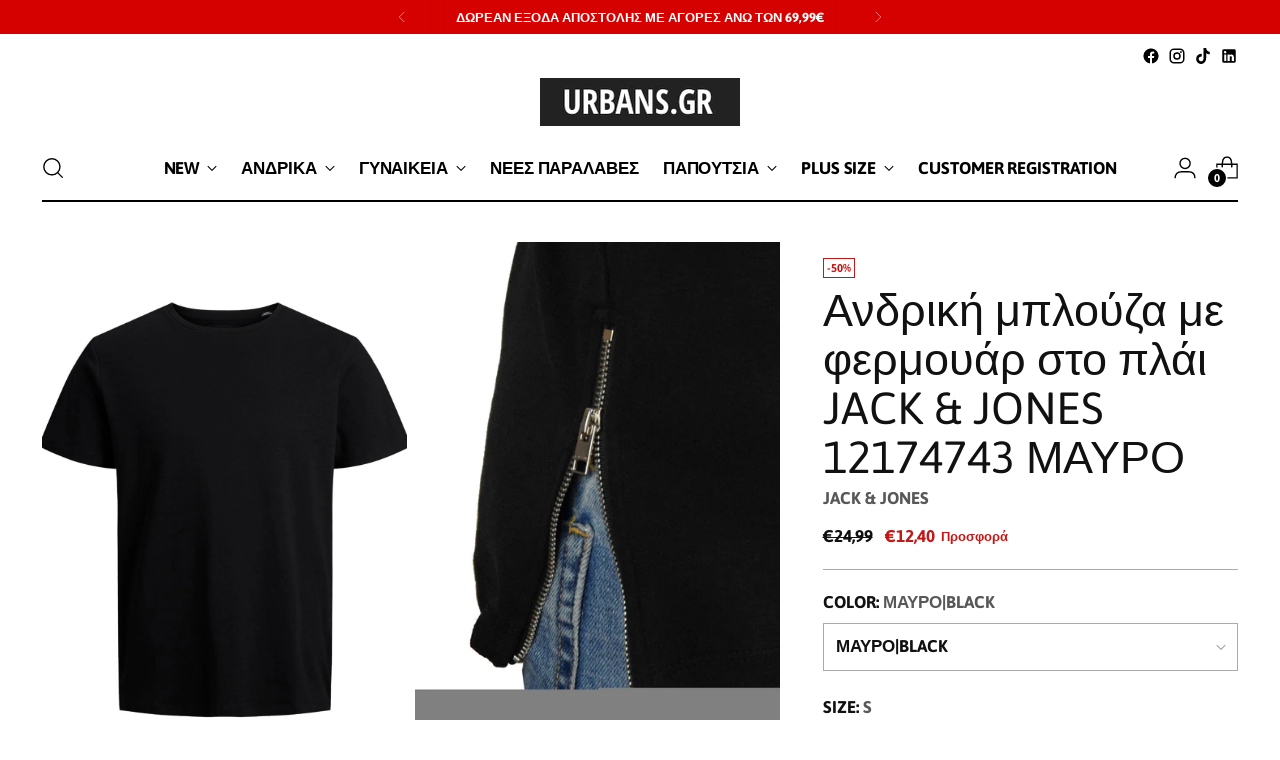

--- FILE ---
content_type: text/html; charset=utf-8
request_url: https://urbans.gr/products/%CE%B1%CE%BD%CE%B4%CF%81%CE%B9%CE%BA%CE%AE-%CE%BC%CF%80%CE%BB%CE%BF%CF%8D%CE%B6%CE%B1-%CE%BC%CE%B5-%CF%86%CE%B5%CF%81%CE%BC%CE%BF%CF%85%CE%AC%CF%81-%CF%83%CF%84%CE%BF-%CF%80%CE%BB%CE%AC%CE%B9-jack-jones
body_size: 53761
content:
<!doctype html>

<!--
  ___                 ___           ___           ___
       /  /\                     /__/\         /  /\         /  /\
      /  /:/_                    \  \:\       /  /:/        /  /::\
     /  /:/ /\  ___     ___       \  \:\     /  /:/        /  /:/\:\
    /  /:/ /:/ /__/\   /  /\  ___  \  \:\   /  /:/  ___   /  /:/  \:\
   /__/:/ /:/  \  \:\ /  /:/ /__/\  \__\:\ /__/:/  /  /\ /__/:/ \__\:\
   \  \:\/:/    \  \:\  /:/  \  \:\ /  /:/ \  \:\ /  /:/ \  \:\ /  /:/
    \  \::/      \  \:\/:/    \  \:\  /:/   \  \:\  /:/   \  \:\  /:/
     \  \:\       \  \::/      \  \:\/:/     \  \:\/:/     \  \:\/:/
      \  \:\       \__\/        \  \::/       \  \::/       \  \::/
       \__\/                     \__\/         \__\/         \__\/

  --------------------------------------------------------------------
  #  Stiletto v1.7.0
  #  Documentation: https://fluorescent.co/help/stiletto/
  #  Purchase: https://themes.shopify.com/themes/stiletto/
  #  A product by Fluorescent: https://fluorescent.co/
  --------------------------------------------------------------------
-->

<html class="no-js" lang="el" style="--announcement-height: 1px;">
  <head>
	<!-- Added by AVADA SEO Suite -->
	 

	<!-- /Added by AVADA SEO Suite -->

    <!-- Google tag (gtag.js) -->
<script async src="https://www.googletagmanager.com/gtag/js?id=G-ZPWB5MV2WE"></script>
<script>
  window.dataLayer = window.dataLayer || [];
  function gtag(){dataLayer.push(arguments);}
  gtag('js', new Date());

  gtag('config', 'G-ZPWB5MV2WE');
</script>

    <meta charset="UTF-8">
    <meta http-equiv="X-UA-Compatible" content="IE=edge,chrome=1">
    <meta name="viewport" content="width=device-width,initial-scale=1">
    <link rel="canonical" href="https://urbans.gr/products/%ce%b1%ce%bd%ce%b4%cf%81%ce%b9%ce%ba%ce%ae-%ce%bc%cf%80%ce%bb%ce%bf%cf%8d%ce%b6%ce%b1-%ce%bc%ce%b5-%cf%86%ce%b5%cf%81%ce%bc%ce%bf%cf%85%ce%ac%cf%81-%cf%83%cf%84%ce%bf-%cf%80%ce%bb%ce%ac%ce%b9-jack-jones">
    <link rel="preconnect" href="https://cdn.shopify.com" crossorigin><link rel="shortcut icon" href="//urbans.gr/cdn/shop/files/FAVICON_33f60d16-786d-4465-9267-dc534a13c434.jpg?crop=center&height=32&v=1625822533&width=32" type="image/png"><title>Ανδρική μπλούζα με φερμουάρ στο πλάι JACK &amp; JONES 12174743 ΜΑΥΡΟ
&ndash; urbans.gr</title><meta name="description" content="Βασικά Χαρακτηριστικά Slim Εφαρμογή Στρογγυλή Λαιμόκοψη Φερμουάρ στο πλάι Σύνθεση : 100% Βαμβάκι Διαθεσιμότητα Άμεσα Διαθέσιμο Αποστολή Πανελλαδικά με Γενική Ταχυδρομική Γρήγορη Παράδοση (2-3 Μέρες)">





  
  
  
  
  




<meta name="description" content="Βασικά Χαρακτηριστικά Slim Εφαρμογή Στρογγυλή Λαιμόκοψη Φερμουάρ στο πλάι Σύνθεση : 100% Βαμβάκι Διαθεσιμότητα Άμεσα Διαθέσιμο Αποστολή Πανελλαδικά με Γενική Ταχυδρομική Γρήγορη Παράδοση (2-3 Μέρες)">
<meta property="og:url" content="https://urbans.gr/products/%ce%b1%ce%bd%ce%b4%cf%81%ce%b9%ce%ba%ce%ae-%ce%bc%cf%80%ce%bb%ce%bf%cf%8d%ce%b6%ce%b1-%ce%bc%ce%b5-%cf%86%ce%b5%cf%81%ce%bc%ce%bf%cf%85%ce%ac%cf%81-%cf%83%cf%84%ce%bf-%cf%80%ce%bb%ce%ac%ce%b9-jack-jones">
<meta property="og:site_name" content="urbans.gr">
<meta property="og:type" content="product">
<meta property="og:title" content="Ανδρική μπλούζα με φερμουάρ στο πλάι JACK &amp; JONES 12174743 ΜΑΥΡΟ">
<meta property="og:description" content="Βασικά Χαρακτηριστικά Slim Εφαρμογή Στρογγυλή Λαιμόκοψη Φερμουάρ στο πλάι Σύνθεση : 100% Βαμβάκι Διαθεσιμότητα Άμεσα Διαθέσιμο Αποστολή Πανελλαδικά με Γενική Ταχυδρομική Γρήγορη Παράδοση (2-3 Μέρες)">
<meta property="og:image" content="http://urbans.gr/cdn/shop/products/29-03-2021-10-49-6061869743164.jpg?v=1734467036&width=1024">
<meta property="og:image:secure_url" content="https://urbans.gr/cdn/shop/products/29-03-2021-10-49-6061869743164.jpg?v=1734467036&width=1024">
<meta property="og:price:amount" content="12,40">
<meta property="og:price:currency" content="EUR">

<meta name="twitter:title" content="Ανδρική μπλούζα με φερμουάρ στο πλάι JACK &amp; JONES 12174743 ΜΑΥΡΟ">
<meta name="twitter:description" content="Βασικά Χαρακτηριστικά Slim Εφαρμογή Στρογγυλή Λαιμόκοψη Φερμουάρ στο πλάι Σύνθεση : 100% Βαμβάκι Διαθεσιμότητα Άμεσα Διαθέσιμο Αποστολή Πανελλαδικά με Γενική Ταχυδρομική Γρήγορη Παράδοση (2-3 Μέρες)">
<meta name="twitter:card" content="summary_large_image">
<meta name="twitter:image" content="https://urbans.gr/cdn/shop/products/29-03-2021-10-49-6061869743164.jpg?v=1734467036&width=1024">
<meta name="twitter:image:width" content="480">
<meta name="twitter:image:height" content="480">


    <script>
  console.log('Stiletto v1.7.0 by Fluorescent');

  document.documentElement.className = document.documentElement.className.replace('no-js', '');
  if (window.matchMedia(`(prefers-reduced-motion: reduce)`) === true || window.matchMedia(`(prefers-reduced-motion: reduce)`).matches === true) {
    document.documentElement.classList.add('prefers-reduced-motion');
  }

  window.theme = {
    version: 'v1.7.0',
    themeName: 'Stiletto',
    moneyFormat: "€{{amount_with_comma_separator}}",
    strings: {
      name: "urbans.gr",
      accessibility: {
        play_video: "",
        pause_video: "",
        range_lower: "",
        range_upper: ""
      },
      product: {
        no_shipping_rates: "",
        country_placeholder: "",
        review: ""
      },
      products: {
        product: {
          unavailable: "",
          unitPrice: "",
          unitPriceSeparator: "",
          sku: ""
        }
      },
      cart: {
        editCartNote: "",
        addCartNote: "Προσθήκη σημειώσεων για την παραγγελία σου",
        quantityError: ""
      },
      pagination: {
        viewing: "",
        products: "",
        results: ""
      }
    },
    routes: {
      root: "/",
      cart: {
        base: "/cart",
        add: "/cart/add",
        change: "/cart/change",
        update: "/cart/update",
        clear: "/cart/clear",
        // Manual routes until Shopify adds support
        shipping: "/cart/shipping_rates",
      },
      // Manual routes until Shopify adds support
      products: "/products",
      productRecommendations: "/recommendations/products",
      predictive_search_url: '/search/suggest',
    },
    icons: {
      chevron: "\u003cspan class=\"icon icon-new icon-chevron \"\u003e\n  \u003csvg viewBox=\"0 0 24 24\" fill=\"none\" xmlns=\"http:\/\/www.w3.org\/2000\/svg\"\u003e\u003cpath d=\"M1.875 7.438 12 17.563 22.125 7.438\" stroke=\"currentColor\" stroke-width=\"2\"\/\u003e\u003c\/svg\u003e\n\u003c\/span\u003e\n\r",
      close: "\u003cspan class=\"icon icon-new icon-close \"\u003e\n  \u003csvg viewBox=\"0 0 24 24\" fill=\"none\" xmlns=\"http:\/\/www.w3.org\/2000\/svg\"\u003e\u003cpath d=\"M2.66 1.34 2 .68.68 2l.66.66 1.32-1.32zm18.68 21.32.66.66L23.32 22l-.66-.66-1.32 1.32zm1.32-20 .66-.66L22 .68l-.66.66 1.32 1.32zM1.34 21.34.68 22 2 23.32l.66-.66-1.32-1.32zm0-18.68 10 10 1.32-1.32-10-10-1.32 1.32zm11.32 10 10-10-1.32-1.32-10 10 1.32 1.32zm-1.32-1.32-10 10 1.32 1.32 10-10-1.32-1.32zm0 1.32 10 10 1.32-1.32-10-10-1.32 1.32z\" fill=\"currentColor\"\/\u003e\u003c\/svg\u003e\n\u003c\/span\u003e\n\r",
      zoom: "\u003cspan class=\"icon icon-new icon-zoom \"\u003e\n  \u003csvg viewBox=\"0 0 24 24\" fill=\"none\" xmlns=\"http:\/\/www.w3.org\/2000\/svg\"\u003e\u003cpath d=\"M10.3,19.71c5.21,0,9.44-4.23,9.44-9.44S15.51,.83,10.3,.83,.86,5.05,.86,10.27s4.23,9.44,9.44,9.44Z\" fill=\"none\" stroke=\"currentColor\" stroke-linecap=\"round\" stroke-miterlimit=\"10\" stroke-width=\"1.63\"\/\u003e\n          \u003cpath d=\"M5.05,10.27H15.54\" fill=\"none\" stroke=\"currentColor\" stroke-miterlimit=\"10\" stroke-width=\"1.63\"\/\u003e\n          \u003cpath class=\"cross-up\" d=\"M10.3,5.02V15.51\" fill=\"none\" stroke=\"currentColor\" stroke-miterlimit=\"10\" stroke-width=\"1.63\"\/\u003e\n          \u003cpath d=\"M16.92,16.9l6.49,6.49\" fill=\"none\" stroke=\"currentColor\" stroke-miterlimit=\"10\" stroke-width=\"1.63\"\/\u003e\u003c\/svg\u003e\n\u003c\/span\u003e\n\r"
    },
    coreData: {
      n: "Stiletto",
      v: "v1.7.0",
    }
  }

  
    window.theme.allCountryOptionTags = "\u003coption value=\"Greece\" data-provinces=\"[]\"\u003eΕλλάδα\u003c\/option\u003e\n\u003coption value=\"---\" data-provinces=\"[]\"\u003e---\u003c\/option\u003e\n\u003coption value=\"Japan\" data-provinces=\"[[\u0026quot;Aichi\u0026quot;,\u0026quot;Άιτσι\u0026quot;],[\u0026quot;Akita\u0026quot;,\u0026quot;Επαρχία Ακίτα\u0026quot;],[\u0026quot;Aomori\u0026quot;,\u0026quot;Αομόρι\u0026quot;],[\u0026quot;Chiba\u0026quot;,\u0026quot;Τσίμπα\u0026quot;],[\u0026quot;Ehime\u0026quot;,\u0026quot;Εχιμέ\u0026quot;],[\u0026quot;Fukui\u0026quot;,\u0026quot;Φουκούι\u0026quot;],[\u0026quot;Fukuoka\u0026quot;,\u0026quot;Φουκουόκα\u0026quot;],[\u0026quot;Fukushima\u0026quot;,\u0026quot;Φουκουσίμα\u0026quot;],[\u0026quot;Gifu\u0026quot;,\u0026quot;Γκίφου\u0026quot;],[\u0026quot;Gunma\u0026quot;,\u0026quot;Γκούνμα\u0026quot;],[\u0026quot;Hiroshima\u0026quot;,\u0026quot;Χιροσίμα (νομός)\u0026quot;],[\u0026quot;Hokkaidō\u0026quot;,\u0026quot;Χοκκάιντο\u0026quot;],[\u0026quot;Hyōgo\u0026quot;,\u0026quot;Χιγκόρο\u0026quot;],[\u0026quot;Ibaraki\u0026quot;,\u0026quot;Επαρχία Ιμπαράκι\u0026quot;],[\u0026quot;Ishikawa\u0026quot;,\u0026quot;Ισικάβα\u0026quot;],[\u0026quot;Iwate\u0026quot;,\u0026quot;Ιβάτε\u0026quot;],[\u0026quot;Kagawa\u0026quot;,\u0026quot;Καγκάβα\u0026quot;],[\u0026quot;Kagoshima\u0026quot;,\u0026quot;Περιφέρεια Καγκοσίμα\u0026quot;],[\u0026quot;Kanagawa\u0026quot;,\u0026quot;Καναγκάβα\u0026quot;],[\u0026quot;Kumamoto\u0026quot;,\u0026quot;Κουμαμότο\u0026quot;],[\u0026quot;Kyōto\u0026quot;,\u0026quot;Νομός Κιότο\u0026quot;],[\u0026quot;Kōchi\u0026quot;,\u0026quot;Κότσι\u0026quot;],[\u0026quot;Mie\u0026quot;,\u0026quot;Μίε\u0026quot;],[\u0026quot;Miyagi\u0026quot;,\u0026quot;Μιγιάγκι\u0026quot;],[\u0026quot;Miyazaki\u0026quot;,\u0026quot;Μιγιαζάκι\u0026quot;],[\u0026quot;Nagano\u0026quot;,\u0026quot;Νομός Ναγκάνο\u0026quot;],[\u0026quot;Nagasaki\u0026quot;,\u0026quot;Νομαρχία Ναγκασάκι\u0026quot;],[\u0026quot;Nara\u0026quot;,\u0026quot;Νάρα\u0026quot;],[\u0026quot;Niigata\u0026quot;,\u0026quot;Νιιγκάτα\u0026quot;],[\u0026quot;Okayama\u0026quot;,\u0026quot;Οκαγιάμα\u0026quot;],[\u0026quot;Okinawa\u0026quot;,\u0026quot;Οκινάβα\u0026quot;],[\u0026quot;Saga\u0026quot;,\u0026quot;Σάγκα\u0026quot;],[\u0026quot;Saitama\u0026quot;,\u0026quot;Σαϊτάμα\u0026quot;],[\u0026quot;Shiga\u0026quot;,\u0026quot;Σίγκα\u0026quot;],[\u0026quot;Shimane\u0026quot;,\u0026quot;Σιμάνε\u0026quot;],[\u0026quot;Shizuoka\u0026quot;,\u0026quot;Σιζουόκα\u0026quot;],[\u0026quot;Tochigi\u0026quot;,\u0026quot;Τοτσίγκι\u0026quot;],[\u0026quot;Tokushima\u0026quot;,\u0026quot;Τοκουσίμα\u0026quot;],[\u0026quot;Tottori\u0026quot;,\u0026quot;Τόττορι\u0026quot;],[\u0026quot;Toyama\u0026quot;,\u0026quot;Τογιάμα\u0026quot;],[\u0026quot;Tōkyō\u0026quot;,\u0026quot;Τόκιο\u0026quot;],[\u0026quot;Wakayama\u0026quot;,\u0026quot;Γουακαγιάμα\u0026quot;],[\u0026quot;Yamagata\u0026quot;,\u0026quot;Γιαμαγκάτα\u0026quot;],[\u0026quot;Yamaguchi\u0026quot;,\u0026quot;Γιαμαγκούτσι\u0026quot;],[\u0026quot;Yamanashi\u0026quot;,\u0026quot;Γιαμανάσι\u0026quot;],[\u0026quot;Ōita\u0026quot;,\u0026quot;Οοϊτά\u0026quot;],[\u0026quot;Ōsaka\u0026quot;,\u0026quot;Οσάκα\u0026quot;]]\"\u003eΙαπωνία\u003c\/option\u003e\n\u003coption value=\"India\" data-provinces=\"[[\u0026quot;Andaman and Nicobar Islands\u0026quot;,\u0026quot;Νησιά Άνταμαν και Νίκομπαρ\u0026quot;],[\u0026quot;Andhra Pradesh\u0026quot;,\u0026quot;Άντρα Πραντές\u0026quot;],[\u0026quot;Arunachal Pradesh\u0026quot;,\u0026quot;Αρουνάτσαλ Πραντές\u0026quot;],[\u0026quot;Assam\u0026quot;,\u0026quot;Ασσάμ\u0026quot;],[\u0026quot;Bihar\u0026quot;,\u0026quot;Μπιχάρ\u0026quot;],[\u0026quot;Chandigarh\u0026quot;,\u0026quot;Τσαντιγκάρ\u0026quot;],[\u0026quot;Chhattisgarh\u0026quot;,\u0026quot;Τσατίσγκαρ\u0026quot;],[\u0026quot;Dadra and Nagar Haveli\u0026quot;,\u0026quot;Ντάντρα και Ναγκάρ Χαβέλι\u0026quot;],[\u0026quot;Daman and Diu\u0026quot;,\u0026quot;Νταμάν και Ντιού\u0026quot;],[\u0026quot;Delhi\u0026quot;,\u0026quot;Δελχί\u0026quot;],[\u0026quot;Goa\u0026quot;,\u0026quot;Γκόα\u0026quot;],[\u0026quot;Gujarat\u0026quot;,\u0026quot;Γκουτζαράτ\u0026quot;],[\u0026quot;Haryana\u0026quot;,\u0026quot;Χαρυάνα\u0026quot;],[\u0026quot;Himachal Pradesh\u0026quot;,\u0026quot;Χιμάτσαλ Πραντές\u0026quot;],[\u0026quot;Jammu and Kashmir\u0026quot;,\u0026quot;Γιαμού και Κασμίρ\u0026quot;],[\u0026quot;Jharkhand\u0026quot;,\u0026quot;Τζαρκάντ\u0026quot;],[\u0026quot;Karnataka\u0026quot;,\u0026quot;Καρνάτακα\u0026quot;],[\u0026quot;Kerala\u0026quot;,\u0026quot;Κεράλα\u0026quot;],[\u0026quot;Ladakh\u0026quot;,\u0026quot;Ladakh\u0026quot;],[\u0026quot;Lakshadweep\u0026quot;,\u0026quot;Λακσαντγουίπ\u0026quot;],[\u0026quot;Madhya Pradesh\u0026quot;,\u0026quot;Μάντια Πραντές\u0026quot;],[\u0026quot;Maharashtra\u0026quot;,\u0026quot;Μαχαράστρα\u0026quot;],[\u0026quot;Manipur\u0026quot;,\u0026quot;Μανιπούρ\u0026quot;],[\u0026quot;Meghalaya\u0026quot;,\u0026quot;Μεγκαλάγια\u0026quot;],[\u0026quot;Mizoram\u0026quot;,\u0026quot;Μιζόραμ\u0026quot;],[\u0026quot;Nagaland\u0026quot;,\u0026quot;Ναγκαλάντ\u0026quot;],[\u0026quot;Odisha\u0026quot;,\u0026quot;Ορίσα\u0026quot;],[\u0026quot;Puducherry\u0026quot;,\u0026quot;Ποντιτσερί\u0026quot;],[\u0026quot;Punjab\u0026quot;,\u0026quot;Παντζάμπ\u0026quot;],[\u0026quot;Rajasthan\u0026quot;,\u0026quot;Ράτζασταν\u0026quot;],[\u0026quot;Sikkim\u0026quot;,\u0026quot;Σικκίμ\u0026quot;],[\u0026quot;Tamil Nadu\u0026quot;,\u0026quot;Ταμίλ Ναντού\u0026quot;],[\u0026quot;Telangana\u0026quot;,\u0026quot;Τελανγκάνα\u0026quot;],[\u0026quot;Tripura\u0026quot;,\u0026quot;Τρίπουρα\u0026quot;],[\u0026quot;Uttar Pradesh\u0026quot;,\u0026quot;Ούταρ Πραντές\u0026quot;],[\u0026quot;Uttarakhand\u0026quot;,\u0026quot;Ουταράχαντ\u0026quot;],[\u0026quot;West Bengal\u0026quot;,\u0026quot;Δυτική Βενγκάλη\u0026quot;]]\"\u003eΙνδία\u003c\/option\u003e\n\u003coption value=\"Indonesia\" data-provinces=\"[[\u0026quot;Aceh\u0026quot;,\u0026quot;Άτσεχ\u0026quot;],[\u0026quot;Bali\u0026quot;,\u0026quot;Bali\u0026quot;],[\u0026quot;Bangka Belitung\u0026quot;,\u0026quot;Μπάνγκα Μπελίτουνγκ\u0026quot;],[\u0026quot;Banten\u0026quot;,\u0026quot;Μπάντεν\u0026quot;],[\u0026quot;Bengkulu\u0026quot;,\u0026quot;Μπενγκούλου\u0026quot;],[\u0026quot;Gorontalo\u0026quot;,\u0026quot;Γκοροντάλο\u0026quot;],[\u0026quot;Jakarta\u0026quot;,\u0026quot;Τζακάρτα\u0026quot;],[\u0026quot;Jambi\u0026quot;,\u0026quot;Τζάμπι\u0026quot;],[\u0026quot;Jawa Barat\u0026quot;,\u0026quot;Γουέστ Τζάβα\u0026quot;],[\u0026quot;Jawa Tengah\u0026quot;,\u0026quot;Σέντραλ Τζάβα\u0026quot;],[\u0026quot;Jawa Timur\u0026quot;,\u0026quot;Ιστ Τζάβα\u0026quot;],[\u0026quot;Kalimantan Barat\u0026quot;,\u0026quot;Γουέστ Καλιμάνταν\u0026quot;],[\u0026quot;Kalimantan Selatan\u0026quot;,\u0026quot;Καλιμαντάν\u0026quot;],[\u0026quot;Kalimantan Tengah\u0026quot;,\u0026quot;Κεντρικό Καλιμαντάν\u0026quot;],[\u0026quot;Kalimantan Timur\u0026quot;,\u0026quot;Ανατολικό Καλιμαντάν\u0026quot;],[\u0026quot;Kalimantan Utara\u0026quot;,\u0026quot;Kalimantan Utara\u0026quot;],[\u0026quot;Kepulauan Riau\u0026quot;,\u0026quot;Νησιά Ριάου\u0026quot;],[\u0026quot;Lampung\u0026quot;,\u0026quot;Λαμπούνγκ\u0026quot;],[\u0026quot;Maluku\u0026quot;,\u0026quot;Μαλούκου\u0026quot;],[\u0026quot;Maluku Utara\u0026quot;,\u0026quot;Βόρειο Μαλούκου\u0026quot;],[\u0026quot;North Sumatra\u0026quot;,\u0026quot;Βόρεια Σουμάτρα\u0026quot;],[\u0026quot;Nusa Tenggara Barat\u0026quot;,\u0026quot;Γουέστ Νούσα Τενγκάρα\u0026quot;],[\u0026quot;Nusa Tenggara Timur\u0026quot;,\u0026quot;Ήστ Νούσα Τενγκάρα\u0026quot;],[\u0026quot;Papua\u0026quot;,\u0026quot;Παπούα\u0026quot;],[\u0026quot;Papua Barat\u0026quot;,\u0026quot;Επαρχία Δυτικής Παπούα\u0026quot;],[\u0026quot;Riau\u0026quot;,\u0026quot;Ριάου\u0026quot;],[\u0026quot;South Sumatra\u0026quot;,\u0026quot;Νότια Σουμάτρα\u0026quot;],[\u0026quot;Sulawesi Barat\u0026quot;,\u0026quot;Γουέστ Σουλαβέσι\u0026quot;],[\u0026quot;Sulawesi Selatan\u0026quot;,\u0026quot;Νότιο Σουλαβέσι\u0026quot;],[\u0026quot;Sulawesi Tengah\u0026quot;,\u0026quot;Κεντρικό Σουλαβέσι\u0026quot;],[\u0026quot;Sulawesi Tenggara\u0026quot;,\u0026quot;Νοτιοανατολικό Σουλαβέσι\u0026quot;],[\u0026quot;Sulawesi Utara\u0026quot;,\u0026quot;Βόρειο Σουλαβέσι\u0026quot;],[\u0026quot;West Sumatra\u0026quot;,\u0026quot;Δυτική Σουμάτρα (Γουέστ Σουμάτρα)\u0026quot;],[\u0026quot;Yogyakarta\u0026quot;,\u0026quot;Γιογκιακάρτα\u0026quot;]]\"\u003eΙνδονησία\u003c\/option\u003e\n\u003coption value=\"Jordan\" data-provinces=\"[]\"\u003eΙορδανία\u003c\/option\u003e\n\u003coption value=\"Iraq\" data-provinces=\"[]\"\u003eΙράκ\u003c\/option\u003e\n\u003coption value=\"Ireland\" data-provinces=\"[[\u0026quot;Carlow\u0026quot;,\u0026quot;Κομητεία Κάρλοου\u0026quot;],[\u0026quot;Cavan\u0026quot;,\u0026quot;Κομητεία Κάβαν\u0026quot;],[\u0026quot;Clare\u0026quot;,\u0026quot;Κομητεία Κλέιρ\u0026quot;],[\u0026quot;Cork\u0026quot;,\u0026quot;Κομητεία Κορκ\u0026quot;],[\u0026quot;Donegal\u0026quot;,\u0026quot;Κομητεία Ντονεγκάλ\u0026quot;],[\u0026quot;Dublin\u0026quot;,\u0026quot;Κομητεία Δουβλίνου\u0026quot;],[\u0026quot;Galway\u0026quot;,\u0026quot;Κομητεία Γκόλγουεϊ\u0026quot;],[\u0026quot;Kerry\u0026quot;,\u0026quot;Κομητεία Κέρι\u0026quot;],[\u0026quot;Kildare\u0026quot;,\u0026quot;Κομητεία Κιλντέιρ\u0026quot;],[\u0026quot;Kilkenny\u0026quot;,\u0026quot;Κομητεία Κίλκενι\u0026quot;],[\u0026quot;Laois\u0026quot;,\u0026quot;Κομητεία Λέιοαϊς\u0026quot;],[\u0026quot;Leitrim\u0026quot;,\u0026quot;Κομητεία Λέιτριμ\u0026quot;],[\u0026quot;Limerick\u0026quot;,\u0026quot;Κομητεία Λίμερικ\u0026quot;],[\u0026quot;Longford\u0026quot;,\u0026quot;Κομητεία Λόνγκφορντ\u0026quot;],[\u0026quot;Louth\u0026quot;,\u0026quot;Κομητεία Λάουθ\u0026quot;],[\u0026quot;Mayo\u0026quot;,\u0026quot;Κομητεία Μέιο\u0026quot;],[\u0026quot;Meath\u0026quot;,\u0026quot;Κομητεία Μιθ\u0026quot;],[\u0026quot;Monaghan\u0026quot;,\u0026quot;Κομητεία Μόναχαν\u0026quot;],[\u0026quot;Offaly\u0026quot;,\u0026quot;Κομητεία Όφαλι\u0026quot;],[\u0026quot;Roscommon\u0026quot;,\u0026quot;Κομητεία Ροσκόμον\u0026quot;],[\u0026quot;Sligo\u0026quot;,\u0026quot;Κομητεία Σλάιγκο\u0026quot;],[\u0026quot;Tipperary\u0026quot;,\u0026quot;Κομητεία Τιπερέρι\u0026quot;],[\u0026quot;Waterford\u0026quot;,\u0026quot;Κομητεία Ουότερφορντ\u0026quot;],[\u0026quot;Westmeath\u0026quot;,\u0026quot;Κομητεία Ουέστμιθ\u0026quot;],[\u0026quot;Wexford\u0026quot;,\u0026quot;Κομητεία Ουέξφορντ\u0026quot;],[\u0026quot;Wicklow\u0026quot;,\u0026quot;Κομητεία Ουΐκλοου\u0026quot;]]\"\u003eΙρλανδία\u003c\/option\u003e\n\u003coption value=\"Equatorial Guinea\" data-provinces=\"[]\"\u003eΙσημερινή Γουινέα\u003c\/option\u003e\n\u003coption value=\"Ecuador\" data-provinces=\"[]\"\u003eΙσημερινός\u003c\/option\u003e\n\u003coption value=\"Iceland\" data-provinces=\"[]\"\u003eΙσλανδία\u003c\/option\u003e\n\u003coption value=\"Spain\" data-provinces=\"[[\u0026quot;A Coruña\u0026quot;,\u0026quot;Α Κορούνια\u0026quot;],[\u0026quot;Albacete\u0026quot;,\u0026quot;Αλμπαθέτε\u0026quot;],[\u0026quot;Alicante\u0026quot;,\u0026quot;Επαρχία του Αλικάντε\u0026quot;],[\u0026quot;Almería\u0026quot;,\u0026quot;Αλμερία\u0026quot;],[\u0026quot;Asturias\u0026quot;,\u0026quot;Asturias\u0026quot;],[\u0026quot;Badajoz\u0026quot;,\u0026quot;Μπαδαχόθ\u0026quot;],[\u0026quot;Balears\u0026quot;,\u0026quot;Βαλεαρίδες Νήσοι²\u0026quot;],[\u0026quot;Barcelona\u0026quot;,\u0026quot;Επαρχία της Βαρκελώνης\u0026quot;],[\u0026quot;Burgos\u0026quot;,\u0026quot;Επαρχία του Μπούργκος\u0026quot;],[\u0026quot;Cantabria\u0026quot;,\u0026quot;Κανταβρία²\u0026quot;],[\u0026quot;Castellón\u0026quot;,\u0026quot;Επαρχία της Καστελιό\u0026quot;],[\u0026quot;Ceuta\u0026quot;,\u0026quot;Θέουτα\u0026quot;],[\u0026quot;Ciudad Real\u0026quot;,\u0026quot;Θιουδάδ Ρεάλ\u0026quot;],[\u0026quot;Cuenca\u0026quot;,\u0026quot;Κουένκα\u0026quot;],[\u0026quot;Cáceres\u0026quot;,\u0026quot;Επαρχία του Κάθερες\u0026quot;],[\u0026quot;Cádiz\u0026quot;,\u0026quot;Επαρχία Κάδιθ\u0026quot;],[\u0026quot;Córdoba\u0026quot;,\u0026quot;Κόρδοβα\u0026quot;],[\u0026quot;Girona\u0026quot;,\u0026quot;Ζιρόνα\u0026quot;],[\u0026quot;Granada\u0026quot;,\u0026quot;Γρανάδα\u0026quot;],[\u0026quot;Guadalajara\u0026quot;,\u0026quot;Επαρχία της Γουαδαλαχάρα\u0026quot;],[\u0026quot;Guipúzcoa\u0026quot;,\u0026quot;Γκιπούθκοα\u0026quot;],[\u0026quot;Huelva\u0026quot;,\u0026quot;Επαρχία της Ουέλβα\u0026quot;],[\u0026quot;Huesca\u0026quot;,\u0026quot;Ουέσκα\u0026quot;],[\u0026quot;Jaén\u0026quot;,\u0026quot;Χαέν\u0026quot;],[\u0026quot;La Rioja\u0026quot;,\u0026quot;Λα Ριόχα\u0026quot;],[\u0026quot;Las Palmas\u0026quot;,\u0026quot;Λας Πάλμας\u0026quot;],[\u0026quot;León\u0026quot;,\u0026quot;Επαρχία Λεόν\u0026quot;],[\u0026quot;Lleida\u0026quot;,\u0026quot;Επαρχία της Λιέιδα\u0026quot;],[\u0026quot;Lugo\u0026quot;,\u0026quot;Λούγκο\u0026quot;],[\u0026quot;Madrid\u0026quot;,\u0026quot;Madrid\u0026quot;],[\u0026quot;Melilla\u0026quot;,\u0026quot;Μελίγια\u0026quot;],[\u0026quot;Murcia\u0026quot;,\u0026quot;Murcia\u0026quot;],[\u0026quot;Málaga\u0026quot;,\u0026quot;Μάλαγα\u0026quot;],[\u0026quot;Navarra\u0026quot;,\u0026quot;Ναβάρρα²\u0026quot;],[\u0026quot;Ourense\u0026quot;,\u0026quot;Ουρένσε\u0026quot;],[\u0026quot;Palencia\u0026quot;,\u0026quot;Επαρχία της Παλένθια\u0026quot;],[\u0026quot;Pontevedra\u0026quot;,\u0026quot;Επαρχία της Ποντεβέδρα\u0026quot;],[\u0026quot;Salamanca\u0026quot;,\u0026quot;Σαλαμάνκα\u0026quot;],[\u0026quot;Santa Cruz de Tenerife\u0026quot;,\u0026quot;Σάντα Κρούθ Ντε Τενερίφε\u0026quot;],[\u0026quot;Segovia\u0026quot;,\u0026quot;Επαρχία της Σεγόβια\u0026quot;],[\u0026quot;Sevilla\u0026quot;,\u0026quot;Σεβίλλη\u0026quot;],[\u0026quot;Soria\u0026quot;,\u0026quot;Επαρχία της Σόρια\u0026quot;],[\u0026quot;Tarragona\u0026quot;,\u0026quot;Επαρχία της Ταρραγκόνα\u0026quot;],[\u0026quot;Teruel\u0026quot;,\u0026quot;Επαρχία του Τερουέλ\u0026quot;],[\u0026quot;Toledo\u0026quot;,\u0026quot;Τολέδο\u0026quot;],[\u0026quot;Valencia\u0026quot;,\u0026quot;Επαρχία της Βαλένθια\u0026quot;],[\u0026quot;Valladolid\u0026quot;,\u0026quot;Επαρχία του Βαγιαδολίδ\u0026quot;],[\u0026quot;Vizcaya\u0026quot;,\u0026quot;Βισκαϊκή\u0026quot;],[\u0026quot;Zamora\u0026quot;,\u0026quot;Επαρχία της Θαμόρα\u0026quot;],[\u0026quot;Zaragoza\u0026quot;,\u0026quot;Θαραγόθα\u0026quot;],[\u0026quot;Álava\u0026quot;,\u0026quot;Αλάβα\u0026quot;],[\u0026quot;Ávila\u0026quot;,\u0026quot;Αβίλα\u0026quot;]]\"\u003eΙσπανία\u003c\/option\u003e\n\u003coption value=\"Israel\" data-provinces=\"[]\"\u003eΙσραήλ\u003c\/option\u003e\n\u003coption value=\"Italy\" data-provinces=\"[[\u0026quot;Agrigento\u0026quot;,\u0026quot;Αγκριτζέντο\u0026quot;],[\u0026quot;Alessandria\u0026quot;,\u0026quot;Επαρχία της Αλεσσάντρια\u0026quot;],[\u0026quot;Ancona\u0026quot;,\u0026quot;Ανκόνα\u0026quot;],[\u0026quot;Aosta\u0026quot;,\u0026quot;Κοιλάδα της Αόστα\u0026quot;],[\u0026quot;Arezzo\u0026quot;,\u0026quot;Αρέτσο\u0026quot;],[\u0026quot;Ascoli Piceno\u0026quot;,\u0026quot;Άσκολι Πιτσένο\u0026quot;],[\u0026quot;Asti\u0026quot;,\u0026quot;Άστι\u0026quot;],[\u0026quot;Avellino\u0026quot;,\u0026quot;Αβελλίνο\u0026quot;],[\u0026quot;Bari\u0026quot;,\u0026quot;Μπάρι\u0026quot;],[\u0026quot;Barletta-Andria-Trani\u0026quot;,\u0026quot;Μπαρλέττα-Άντρια-Τράνι\u0026quot;],[\u0026quot;Belluno\u0026quot;,\u0026quot;Μπελούνο\u0026quot;],[\u0026quot;Benevento\u0026quot;,\u0026quot;Μπενεβέντο\u0026quot;],[\u0026quot;Bergamo\u0026quot;,\u0026quot;Επαρχία του Μπέργκαμο\u0026quot;],[\u0026quot;Biella\u0026quot;,\u0026quot;Μπιέλλα\u0026quot;],[\u0026quot;Bologna\u0026quot;,\u0026quot;Μπολόνια\u0026quot;],[\u0026quot;Bolzano\u0026quot;,\u0026quot;Αυτόνομη επαρχία του Μπολτσάνο\u0026quot;],[\u0026quot;Brescia\u0026quot;,\u0026quot;Μπρέσια\u0026quot;],[\u0026quot;Brindisi\u0026quot;,\u0026quot;Μπρίντιζι\u0026quot;],[\u0026quot;Cagliari\u0026quot;,\u0026quot;Κάλιαρι\u0026quot;],[\u0026quot;Caltanissetta\u0026quot;,\u0026quot;Καλτανισέττα\u0026quot;],[\u0026quot;Campobasso\u0026quot;,\u0026quot;Καμπομπάσο\u0026quot;],[\u0026quot;Carbonia-Iglesias\u0026quot;,\u0026quot;Καρμπόνια-Ιγκλέσιας\u0026quot;],[\u0026quot;Caserta\u0026quot;,\u0026quot;Καζέρτα\u0026quot;],[\u0026quot;Catania\u0026quot;,\u0026quot;Κατάνια\u0026quot;],[\u0026quot;Catanzaro\u0026quot;,\u0026quot;Καταντζάρο\u0026quot;],[\u0026quot;Chieti\u0026quot;,\u0026quot;Επαρχία του Κιέτι\u0026quot;],[\u0026quot;Como\u0026quot;,\u0026quot;Επαρχία του Κόμο\u0026quot;],[\u0026quot;Cosenza\u0026quot;,\u0026quot;Κοζέντσα\u0026quot;],[\u0026quot;Cremona\u0026quot;,\u0026quot;Επαρχία της Κρεμόνα\u0026quot;],[\u0026quot;Crotone\u0026quot;,\u0026quot;Κροτόνε\u0026quot;],[\u0026quot;Cuneo\u0026quot;,\u0026quot;Κούνεο\u0026quot;],[\u0026quot;Enna\u0026quot;,\u0026quot;Έννα\u0026quot;],[\u0026quot;Fermo\u0026quot;,\u0026quot;Φέρμο\u0026quot;],[\u0026quot;Ferrara\u0026quot;,\u0026quot;Φερράρα\u0026quot;],[\u0026quot;Firenze\u0026quot;,\u0026quot;Φλωρεντία\u0026quot;],[\u0026quot;Foggia\u0026quot;,\u0026quot;Φότζια\u0026quot;],[\u0026quot;Forlì-Cesena\u0026quot;,\u0026quot;Φορλί-Τσεζένα\u0026quot;],[\u0026quot;Frosinone\u0026quot;,\u0026quot;Επαρχία του Φροζινόνε\u0026quot;],[\u0026quot;Genova\u0026quot;,\u0026quot;Μετροπόλιταν Σίτι της Γένοβα\u0026quot;],[\u0026quot;Gorizia\u0026quot;,\u0026quot;Γκορίτσια\u0026quot;],[\u0026quot;Grosseto\u0026quot;,\u0026quot;Γκροσσέτο\u0026quot;],[\u0026quot;Imperia\u0026quot;,\u0026quot;Ιμπέρια\u0026quot;],[\u0026quot;Isernia\u0026quot;,\u0026quot;Επαρχία της Ισέρνια\u0026quot;],[\u0026quot;L\u0026#39;Aquila\u0026quot;,\u0026quot;Επαρχία της Άκουιλα\u0026quot;],[\u0026quot;La Spezia\u0026quot;,\u0026quot;Σπέτσια\u0026quot;],[\u0026quot;Latina\u0026quot;,\u0026quot;Λατίνα\u0026quot;],[\u0026quot;Lecce\u0026quot;,\u0026quot;Λέτσε\u0026quot;],[\u0026quot;Lecco\u0026quot;,\u0026quot;Λέκκο\u0026quot;],[\u0026quot;Livorno\u0026quot;,\u0026quot;Λιβόρνο\u0026quot;],[\u0026quot;Lodi\u0026quot;,\u0026quot;Επαρχία του Λόντι\u0026quot;],[\u0026quot;Lucca\u0026quot;,\u0026quot;Λούκα\u0026quot;],[\u0026quot;Macerata\u0026quot;,\u0026quot;Ματσεράτα\u0026quot;],[\u0026quot;Mantova\u0026quot;,\u0026quot;Μάντοβα\u0026quot;],[\u0026quot;Massa-Carrara\u0026quot;,\u0026quot;Μάσσα-Καρράρα\u0026quot;],[\u0026quot;Matera\u0026quot;,\u0026quot;Ματέρα\u0026quot;],[\u0026quot;Medio Campidano\u0026quot;,\u0026quot;Μέντιο Καμπιντάνο\u0026quot;],[\u0026quot;Messina\u0026quot;,\u0026quot;Μεσσίνα\u0026quot;],[\u0026quot;Milano\u0026quot;,\u0026quot;Επαρχία του Μιλάνου\u0026quot;],[\u0026quot;Modena\u0026quot;,\u0026quot;Μόντενα\u0026quot;],[\u0026quot;Monza e Brianza\u0026quot;,\u0026quot;Μόντσα-Μπριάντσα\u0026quot;],[\u0026quot;Napoli\u0026quot;,\u0026quot;Νάπολη\u0026quot;],[\u0026quot;Novara\u0026quot;,\u0026quot;Επαρχία της Νοβάρα\u0026quot;],[\u0026quot;Nuoro\u0026quot;,\u0026quot;Νουόρο\u0026quot;],[\u0026quot;Ogliastra\u0026quot;,\u0026quot;Ολιάστρα\u0026quot;],[\u0026quot;Olbia-Tempio\u0026quot;,\u0026quot;Όλμπια-Τέμπιο\u0026quot;],[\u0026quot;Oristano\u0026quot;,\u0026quot;Οριστάνο\u0026quot;],[\u0026quot;Padova\u0026quot;,\u0026quot;Πάδοβα\u0026quot;],[\u0026quot;Palermo\u0026quot;,\u0026quot;Παλέρμο\u0026quot;],[\u0026quot;Parma\u0026quot;,\u0026quot;Πάρμα\u0026quot;],[\u0026quot;Pavia\u0026quot;,\u0026quot;Επαρχία της Παβία\u0026quot;],[\u0026quot;Perugia\u0026quot;,\u0026quot;Περούτζια\u0026quot;],[\u0026quot;Pesaro e Urbino\u0026quot;,\u0026quot;Πέζαρο-Ουρμπίνο\u0026quot;],[\u0026quot;Pescara\u0026quot;,\u0026quot;Επαρχία της Πεσκάρα\u0026quot;],[\u0026quot;Piacenza\u0026quot;,\u0026quot;Επαρχία της Πιατσέντζα\u0026quot;],[\u0026quot;Pisa\u0026quot;,\u0026quot;Πίζα\u0026quot;],[\u0026quot;Pistoia\u0026quot;,\u0026quot;Πιστόια\u0026quot;],[\u0026quot;Pordenone\u0026quot;,\u0026quot;Πορντενόνε\u0026quot;],[\u0026quot;Potenza\u0026quot;,\u0026quot;Ποτέντσα\u0026quot;],[\u0026quot;Prato\u0026quot;,\u0026quot;Πράτο\u0026quot;],[\u0026quot;Ragusa\u0026quot;,\u0026quot;Ραγκούζα\u0026quot;],[\u0026quot;Ravenna\u0026quot;,\u0026quot;Ραβέννα\u0026quot;],[\u0026quot;Reggio Calabria\u0026quot;,\u0026quot;Ρέτζο-Καλάμπρια\u0026quot;],[\u0026quot;Reggio Emilia\u0026quot;,\u0026quot;Ρέτζο-Εμίλια\u0026quot;],[\u0026quot;Rieti\u0026quot;,\u0026quot;Ριέτι\u0026quot;],[\u0026quot;Rimini\u0026quot;,\u0026quot;Ρίμινι\u0026quot;],[\u0026quot;Roma\u0026quot;,\u0026quot;Επαρχία της Ρώμης\u0026quot;],[\u0026quot;Rovigo\u0026quot;,\u0026quot;Επαρχία του Ροβίγκο\u0026quot;],[\u0026quot;Salerno\u0026quot;,\u0026quot;Σαλέρνο\u0026quot;],[\u0026quot;Sassari\u0026quot;,\u0026quot;Σάσσαρι\u0026quot;],[\u0026quot;Savona\u0026quot;,\u0026quot;Σαβόνα\u0026quot;],[\u0026quot;Siena\u0026quot;,\u0026quot;Σιένα\u0026quot;],[\u0026quot;Siracusa\u0026quot;,\u0026quot;Συρακούσες\u0026quot;],[\u0026quot;Sondrio\u0026quot;,\u0026quot;Επαρχία του Σόντριο\u0026quot;],[\u0026quot;Taranto\u0026quot;,\u0026quot;Τάραντας\u0026quot;],[\u0026quot;Teramo\u0026quot;,\u0026quot;Επαρχία του Τέραμο\u0026quot;],[\u0026quot;Terni\u0026quot;,\u0026quot;Τέρνι\u0026quot;],[\u0026quot;Torino\u0026quot;,\u0026quot;Τορίνο\u0026quot;],[\u0026quot;Trapani\u0026quot;,\u0026quot;Τράπανι\u0026quot;],[\u0026quot;Trento\u0026quot;,\u0026quot;Τρέντο\u0026quot;],[\u0026quot;Treviso\u0026quot;,\u0026quot;Τρεβίζο\u0026quot;],[\u0026quot;Trieste\u0026quot;,\u0026quot;Τεργέστη\u0026quot;],[\u0026quot;Udine\u0026quot;,\u0026quot;Ούντινε\u0026quot;],[\u0026quot;Varese\u0026quot;,\u0026quot;Επαρχία του Βαρέζε\u0026quot;],[\u0026quot;Venezia\u0026quot;,\u0026quot;Βενετία\u0026quot;],[\u0026quot;Verbano-Cusio-Ossola\u0026quot;,\u0026quot;Βερμπάνο-Κούζιο-Όσολα\u0026quot;],[\u0026quot;Vercelli\u0026quot;,\u0026quot;Επαρχία του Βερτσέλλι\u0026quot;],[\u0026quot;Verona\u0026quot;,\u0026quot;Βερόνα\u0026quot;],[\u0026quot;Vibo Valentia\u0026quot;,\u0026quot;Βίμπο Βαλέντια\u0026quot;],[\u0026quot;Vicenza\u0026quot;,\u0026quot;Βιτσέντσα\u0026quot;],[\u0026quot;Viterbo\u0026quot;,\u0026quot;Βιτέρμπο\u0026quot;]]\"\u003eΙταλία\u003c\/option\u003e\n\u003coption value=\"Egypt\" data-provinces=\"[[\u0026quot;6th of October\u0026quot;,\u0026quot;6 Οκτωβρίου\u0026quot;],[\u0026quot;Al Sharqia\u0026quot;,\u0026quot;Ας Σαρκίγια\u0026quot;],[\u0026quot;Alexandria\u0026quot;,\u0026quot;Κυβερνείο Αλεξάνδρειας\u0026quot;],[\u0026quot;Aswan\u0026quot;,\u0026quot;Κυβερνείο Ασουάν\u0026quot;],[\u0026quot;Asyut\u0026quot;,\u0026quot;Κυβερνείο Ασιούτ\u0026quot;],[\u0026quot;Beheira\u0026quot;,\u0026quot;Κυβερνείο Μπεχέιρα\u0026quot;],[\u0026quot;Beni Suef\u0026quot;,\u0026quot;Κυβερνείο Μπένι Σουέφ\u0026quot;],[\u0026quot;Cairo\u0026quot;,\u0026quot;Κυβερνείο του Καΐρου\u0026quot;],[\u0026quot;Dakahlia\u0026quot;,\u0026quot;Κυβερνείο Ντακάχλια\u0026quot;],[\u0026quot;Damietta\u0026quot;,\u0026quot;Κυβερνείο Δαμιέτης\u0026quot;],[\u0026quot;Faiyum\u0026quot;,\u0026quot;Κυβερνείο Φαγιούμ\u0026quot;],[\u0026quot;Gharbia\u0026quot;,\u0026quot;Κυβερνείο Γαρμπία\u0026quot;],[\u0026quot;Giza\u0026quot;,\u0026quot;Κυβερνείο Γκίζας\u0026quot;],[\u0026quot;Helwan\u0026quot;,\u0026quot;Χελγουάν\u0026quot;],[\u0026quot;Ismailia\u0026quot;,\u0026quot;Κυβερνείο Ισμαηλίας\u0026quot;],[\u0026quot;Kafr el-Sheikh\u0026quot;,\u0026quot;Κυβερνείο Καφρ ελ Σεΐχ\u0026quot;],[\u0026quot;Luxor\u0026quot;,\u0026quot;Κυβερνείο Λούξορ\u0026quot;],[\u0026quot;Matrouh\u0026quot;,\u0026quot;Κυβερνείο Ματρούχ\u0026quot;],[\u0026quot;Minya\u0026quot;,\u0026quot;Κυβερνείο Μίνια\u0026quot;],[\u0026quot;Monufia\u0026quot;,\u0026quot;Κυβερνείο Μενούφια\u0026quot;],[\u0026quot;New Valley\u0026quot;,\u0026quot;Νιου Βάλεϊ\u0026quot;],[\u0026quot;North Sinai\u0026quot;,\u0026quot;Κυβερνείο Βορείου Σινά\u0026quot;],[\u0026quot;Port Said\u0026quot;,\u0026quot;Κυβερνείο Πορτ Σάιντ\u0026quot;],[\u0026quot;Qalyubia\u0026quot;,\u0026quot;Κυβερνείο Καλγιούμπια\u0026quot;],[\u0026quot;Qena\u0026quot;,\u0026quot;Κυβερνείο Κένα\u0026quot;],[\u0026quot;Red Sea\u0026quot;,\u0026quot;Κυβερνείο Ερυθράς Θάλασσας\u0026quot;],[\u0026quot;Sohag\u0026quot;,\u0026quot;Κυβερνείο Σοχάγκ\u0026quot;],[\u0026quot;South Sinai\u0026quot;,\u0026quot;Κυβερνείο Νοτίου Σινά\u0026quot;],[\u0026quot;Suez\u0026quot;,\u0026quot;Κυβερνείο Σουέζ\u0026quot;]]\"\u003eΑίγυπτος\u003c\/option\u003e\n\u003coption value=\"Ethiopia\" data-provinces=\"[]\"\u003eΑιθιοπία\u003c\/option\u003e\n\u003coption value=\"Afghanistan\" data-provinces=\"[]\"\u003eΑφγανιστάν\u003c\/option\u003e\n\u003coption value=\"Saint Helena\" data-provinces=\"[]\"\u003eΑγία Ελένη\u003c\/option\u003e\n\u003coption value=\"Saint Lucia\" data-provinces=\"[]\"\u003eΑγία Λουκία\u003c\/option\u003e\n\u003coption value=\"San Marino\" data-provinces=\"[]\"\u003eΆγιος Μαρίνος\u003c\/option\u003e\n\u003coption value=\"Saint Martin\" data-provinces=\"[]\"\u003eΆγιος Μαρτίνος (Γαλλικό τμήμα)\u003c\/option\u003e\n\u003coption value=\"Sint Maarten\" data-provinces=\"[]\"\u003eΆγιος Μαρτίνος (Ολλανδικό τμήμα)\u003c\/option\u003e\n\u003coption value=\"St. Vincent\" data-provinces=\"[]\"\u003eΆγιος Βικέντιος και Γρεναδίνες\u003c\/option\u003e\n\u003coption value=\"Saint Barthélemy\" data-provinces=\"[]\"\u003eΆγιος Βαρθολομαίος\u003c\/option\u003e\n\u003coption value=\"Angola\" data-provinces=\"[]\"\u003eΑγκόλα\u003c\/option\u003e\n\u003coption value=\"Haiti\" data-provinces=\"[]\"\u003eΑϊτή\u003c\/option\u003e\n\u003coption value=\"Côte d'Ivoire\" data-provinces=\"[]\"\u003eΑκτή Ελεφαντοστού\u003c\/option\u003e\n\u003coption value=\"Algeria\" data-provinces=\"[]\"\u003eΑλγερία\u003c\/option\u003e\n\u003coption value=\"Albania\" data-provinces=\"[]\"\u003eΑλβανία\u003c\/option\u003e\n\u003coption value=\"Andorra\" data-provinces=\"[]\"\u003eΑνδόρα\u003c\/option\u003e\n\u003coption value=\"Anguilla\" data-provinces=\"[]\"\u003eΑνγκουίλα\u003c\/option\u003e\n\u003coption value=\"Antigua And Barbuda\" data-provinces=\"[]\"\u003eΑντίγκουα και Μπαρμπούντα\u003c\/option\u003e\n\u003coption value=\"United States Minor Outlying Islands\" data-provinces=\"[]\"\u003eΑπομακρυσμένες Νησίδες ΗΠΑ\u003c\/option\u003e\n\u003coption value=\"Argentina\" data-provinces=\"[[\u0026quot;Buenos Aires\u0026quot;,\u0026quot;Μπουένος Άιρες\u0026quot;],[\u0026quot;Catamarca\u0026quot;,\u0026quot;Καταμάρκα\u0026quot;],[\u0026quot;Chaco\u0026quot;,\u0026quot;Τσάκο\u0026quot;],[\u0026quot;Chubut\u0026quot;,\u0026quot;Επαρχία του Τσουμπούτ\u0026quot;],[\u0026quot;Ciudad Autónoma de Buenos Aires\u0026quot;,\u0026quot;Μπουένος Άιρες²\u0026quot;],[\u0026quot;Corrientes\u0026quot;,\u0026quot;Κορριέντες\u0026quot;],[\u0026quot;Córdoba\u0026quot;,\u0026quot;Κόρντομπα\u0026quot;],[\u0026quot;Entre Ríos\u0026quot;,\u0026quot;Έντρε Ρίος\u0026quot;],[\u0026quot;Formosa\u0026quot;,\u0026quot;Φορμόσα\u0026quot;],[\u0026quot;Jujuy\u0026quot;,\u0026quot;Τζουτζούι\u0026quot;],[\u0026quot;La Pampa\u0026quot;,\u0026quot;Λα Πάμπα\u0026quot;],[\u0026quot;La Rioja\u0026quot;,\u0026quot;Λα Ριότζα\u0026quot;],[\u0026quot;Mendoza\u0026quot;,\u0026quot;Μεντόζα\u0026quot;],[\u0026quot;Misiones\u0026quot;,\u0026quot;Μισιόνες\u0026quot;],[\u0026quot;Neuquén\u0026quot;,\u0026quot;Επαρχία του Νεουκέν\u0026quot;],[\u0026quot;Río Negro\u0026quot;,\u0026quot;Επαρχία Ρίο Νέγκρο\u0026quot;],[\u0026quot;Salta\u0026quot;,\u0026quot;Σάλτα\u0026quot;],[\u0026quot;San Juan\u0026quot;,\u0026quot;Σαν Χουάν\u0026quot;],[\u0026quot;San Luis\u0026quot;,\u0026quot;Σαν Λουίς\u0026quot;],[\u0026quot;Santa Cruz\u0026quot;,\u0026quot;Επαρχία Σάντα Κρους\u0026quot;],[\u0026quot;Santa Fe\u0026quot;,\u0026quot;Σάντα Φε (επαρχία)\u0026quot;],[\u0026quot;Santiago Del Estero\u0026quot;,\u0026quot;Σαντιάγκο ντελ Εστέρο\u0026quot;],[\u0026quot;Tierra Del Fuego\u0026quot;,\u0026quot;Τιέρα ντελ Φουέγκο\u0026quot;],[\u0026quot;Tucumán\u0026quot;,\u0026quot;Τουκουμάν\u0026quot;]]\"\u003eΑργεντινή\u003c\/option\u003e\n\u003coption value=\"Armenia\" data-provinces=\"[]\"\u003eΑρμενία\u003c\/option\u003e\n\u003coption value=\"Aruba\" data-provinces=\"[]\"\u003eΑρούμπα\u003c\/option\u003e\n\u003coption value=\"Austria\" data-provinces=\"[]\"\u003eΑυστρία\u003c\/option\u003e\n\u003coption value=\"Australia\" data-provinces=\"[[\u0026quot;Australian Capital Territory\u0026quot;,\u0026quot;Επικράτεια Αυστραλιανής Πρωτεύουσας\u0026quot;],[\u0026quot;New South Wales\u0026quot;,\u0026quot;Νέα Νότια Ουαλία\u0026quot;],[\u0026quot;Northern Territory\u0026quot;,\u0026quot;Βόρεια Επικράτεια\u0026quot;],[\u0026quot;Queensland\u0026quot;,\u0026quot;Κουΐνσλαντ\u0026quot;],[\u0026quot;South Australia\u0026quot;,\u0026quot;Νότια Αυστραλία\u0026quot;],[\u0026quot;Tasmania\u0026quot;,\u0026quot;Τασμανία\u0026quot;],[\u0026quot;Victoria\u0026quot;,\u0026quot;Βικτώρια\u0026quot;],[\u0026quot;Western Australia\u0026quot;,\u0026quot;Δυτική Αυστραλία\u0026quot;]]\"\u003eΑυστραλία\u003c\/option\u003e\n\u003coption value=\"Azerbaijan\" data-provinces=\"[]\"\u003eΑζερμπαϊτζάν\u003c\/option\u003e\n\u003coption value=\"Chile\" data-provinces=\"[[\u0026quot;Antofagasta\u0026quot;,\u0026quot;Αντοφαγκάστα\u0026quot;],[\u0026quot;Araucanía\u0026quot;,\u0026quot;Αροκανία\u0026quot;],[\u0026quot;Arica and Parinacota\u0026quot;,\u0026quot;Arica and Parinacota\u0026quot;],[\u0026quot;Atacama\u0026quot;,\u0026quot;Ατακάμα\u0026quot;],[\u0026quot;Aysén\u0026quot;,\u0026quot;Αϊσέν\u0026quot;],[\u0026quot;Biobío\u0026quot;,\u0026quot;Περιφέρεια Μπίο Μπίο\u0026quot;],[\u0026quot;Coquimbo\u0026quot;,\u0026quot;Κοκίμπο\u0026quot;],[\u0026quot;Los Lagos\u0026quot;,\u0026quot;Λος Λάγκος\u0026quot;],[\u0026quot;Los Ríos\u0026quot;,\u0026quot;Λος Ρίος\u0026quot;],[\u0026quot;Magallanes\u0026quot;,\u0026quot;Περιοχή Μαγαγιάνες και η Χιλιανή Ανταρκτική\u0026quot;],[\u0026quot;Maule\u0026quot;,\u0026quot;Μόλε\u0026quot;],[\u0026quot;O\u0026#39;Higgins\u0026quot;,\u0026quot;Ο’Χίγκινς\u0026quot;],[\u0026quot;Santiago\u0026quot;,\u0026quot;Σαντιάγκο Μετροπόλιταν\u0026quot;],[\u0026quot;Tarapacá\u0026quot;,\u0026quot;Ταραπακά\u0026quot;],[\u0026quot;Valparaíso\u0026quot;,\u0026quot;Βαλπαραΐσο\u0026quot;],[\u0026quot;Ñuble\u0026quot;,\u0026quot;Ñuble\u0026quot;]]\"\u003eΧιλή\u003c\/option\u003e\n\u003coption value=\"Hong Kong\" data-provinces=\"[[\u0026quot;Hong Kong Island\u0026quot;,\u0026quot;Νησί Χονγκ Κονγκ\u0026quot;],[\u0026quot;Kowloon\u0026quot;,\u0026quot;Καουλούν\u0026quot;],[\u0026quot;New Territories\u0026quot;,\u0026quot;Νέα Εδάφη\u0026quot;]]\"\u003eΧονγκ Κονγκ ΕΔΠ Κίνας\u003c\/option\u003e\n\u003coption value=\"Denmark\" data-provinces=\"[]\"\u003eΔανία\u003c\/option\u003e\n\u003coption value=\"Dominican Republic\" data-provinces=\"[]\"\u003eΔομινικανή Δημοκρατία\u003c\/option\u003e\n\u003coption value=\"Western Sahara\" data-provinces=\"[]\"\u003eΔυτική Σαχάρα\u003c\/option\u003e\n\u003coption value=\"El Salvador\" data-provinces=\"[[\u0026quot;Ahuachapán\u0026quot;,\u0026quot;Αουατσαπάν\u0026quot;],[\u0026quot;Cabañas\u0026quot;,\u0026quot;Καμπάνιας\u0026quot;],[\u0026quot;Chalatenango\u0026quot;,\u0026quot;Τσαλατενάνγκο\u0026quot;],[\u0026quot;Cuscatlán\u0026quot;,\u0026quot;Κουσκατλάν\u0026quot;],[\u0026quot;La Libertad\u0026quot;,\u0026quot;Λα Λιμπερτάδ\u0026quot;],[\u0026quot;La Paz\u0026quot;,\u0026quot;Λα Παζ\u0026quot;],[\u0026quot;La Unión\u0026quot;,\u0026quot;Λα Ουνιόν\u0026quot;],[\u0026quot;Morazán\u0026quot;,\u0026quot;Μοραζάν\u0026quot;],[\u0026quot;San Miguel\u0026quot;,\u0026quot;Σαν Μιγκέλ\u0026quot;],[\u0026quot;San Salvador\u0026quot;,\u0026quot;Σαν Σαλβαδόρ\u0026quot;],[\u0026quot;San Vicente\u0026quot;,\u0026quot;Σαν Βισέντε\u0026quot;],[\u0026quot;Santa Ana\u0026quot;,\u0026quot;Σάντα Άνα\u0026quot;],[\u0026quot;Sonsonate\u0026quot;,\u0026quot;Σονσονάτε\u0026quot;],[\u0026quot;Usulután\u0026quot;,\u0026quot;Ουσουλουτάν\u0026quot;]]\"\u003eΕλ Σαλβαδόρ\u003c\/option\u003e\n\u003coption value=\"Greece\" data-provinces=\"[]\"\u003eΕλλάδα\u003c\/option\u003e\n\u003coption value=\"Switzerland\" data-provinces=\"[]\"\u003eΕλβετία\u003c\/option\u003e\n\u003coption value=\"Eritrea\" data-provinces=\"[]\"\u003eΕρυθραία\u003c\/option\u003e\n\u003coption value=\"Eswatini\" data-provinces=\"[]\"\u003eΕσουατίνι\u003c\/option\u003e\n\u003coption value=\"Estonia\" data-provinces=\"[]\"\u003eΕσθονία\u003c\/option\u003e\n\u003coption value=\"Philippines\" data-provinces=\"[[\u0026quot;Abra\u0026quot;,\u0026quot;Άμπρα\u0026quot;],[\u0026quot;Agusan del Norte\u0026quot;,\u0026quot;Αγκουσάν ντελ Νόρτε\u0026quot;],[\u0026quot;Agusan del Sur\u0026quot;,\u0026quot;Αγκουσάν ντελ Σουρ\u0026quot;],[\u0026quot;Aklan\u0026quot;,\u0026quot;Ακλάν\u0026quot;],[\u0026quot;Albay\u0026quot;,\u0026quot;Αλμπέι\u0026quot;],[\u0026quot;Antique\u0026quot;,\u0026quot;Αντίκ\u0026quot;],[\u0026quot;Apayao\u0026quot;,\u0026quot;Απαγιάο\u0026quot;],[\u0026quot;Aurora\u0026quot;,\u0026quot;Ορόρα\u0026quot;],[\u0026quot;Basilan\u0026quot;,\u0026quot;Μπασιλάν\u0026quot;],[\u0026quot;Bataan\u0026quot;,\u0026quot;Μπαταάν\u0026quot;],[\u0026quot;Batanes\u0026quot;,\u0026quot;Μπατάνες\u0026quot;],[\u0026quot;Batangas\u0026quot;,\u0026quot;Μπατάνγκας\u0026quot;],[\u0026quot;Benguet\u0026quot;,\u0026quot;Μπενγκέτ\u0026quot;],[\u0026quot;Biliran\u0026quot;,\u0026quot;Μπιλιράν\u0026quot;],[\u0026quot;Bohol\u0026quot;,\u0026quot;Μποχόλ\u0026quot;],[\u0026quot;Bukidnon\u0026quot;,\u0026quot;Μπούκιντνον\u0026quot;],[\u0026quot;Bulacan\u0026quot;,\u0026quot;Μπουλακάν\u0026quot;],[\u0026quot;Cagayan\u0026quot;,\u0026quot;Καγκαγιάν\u0026quot;],[\u0026quot;Camarines Norte\u0026quot;,\u0026quot;Καμαρίνες Νόρτε\u0026quot;],[\u0026quot;Camarines Sur\u0026quot;,\u0026quot;Καμαρίνες Σουρ\u0026quot;],[\u0026quot;Camiguin\u0026quot;,\u0026quot;Καμιγκουίν\u0026quot;],[\u0026quot;Capiz\u0026quot;,\u0026quot;Καπίζ\u0026quot;],[\u0026quot;Catanduanes\u0026quot;,\u0026quot;Καταντουάνες\u0026quot;],[\u0026quot;Cavite\u0026quot;,\u0026quot;Καβιτέ\u0026quot;],[\u0026quot;Cebu\u0026quot;,\u0026quot;Κεμπού\u0026quot;],[\u0026quot;Cotabato\u0026quot;,\u0026quot;Κοταμπάτο\u0026quot;],[\u0026quot;Davao Occidental\u0026quot;,\u0026quot;Davao Occidental\u0026quot;],[\u0026quot;Davao Oriental\u0026quot;,\u0026quot;Νταβάο Οριεντάλ\u0026quot;],[\u0026quot;Davao de Oro\u0026quot;,\u0026quot;Κομποστέλα Βάλεϊ\u0026quot;],[\u0026quot;Davao del Norte\u0026quot;,\u0026quot;Νταβάο ντελ Νόρτε\u0026quot;],[\u0026quot;Davao del Sur\u0026quot;,\u0026quot;Νταβάο ντελ Σούρ\u0026quot;],[\u0026quot;Dinagat Islands\u0026quot;,\u0026quot;Dinagat Islands\u0026quot;],[\u0026quot;Eastern Samar\u0026quot;,\u0026quot;Ανατολικό Σαμάρ\u0026quot;],[\u0026quot;Guimaras\u0026quot;,\u0026quot;Γκουιμάρας\u0026quot;],[\u0026quot;Ifugao\u0026quot;,\u0026quot;Ιφουγκάο\u0026quot;],[\u0026quot;Ilocos Norte\u0026quot;,\u0026quot;Ιλόκος Νόρτε\u0026quot;],[\u0026quot;Ilocos Sur\u0026quot;,\u0026quot;Ιλόκος Σουρ\u0026quot;],[\u0026quot;Iloilo\u0026quot;,\u0026quot;Ιλόιλο\u0026quot;],[\u0026quot;Isabela\u0026quot;,\u0026quot;Ισαμπέλα\u0026quot;],[\u0026quot;Kalinga\u0026quot;,\u0026quot;Καλίνγκα\u0026quot;],[\u0026quot;La Union\u0026quot;,\u0026quot;Λα Γιούνιον\u0026quot;],[\u0026quot;Laguna\u0026quot;,\u0026quot;Λαγκούνα\u0026quot;],[\u0026quot;Lanao del Norte\u0026quot;,\u0026quot;Λανάο ντελ Νόρτε\u0026quot;],[\u0026quot;Lanao del Sur\u0026quot;,\u0026quot;Λανάο ντελ Σουρ\u0026quot;],[\u0026quot;Leyte\u0026quot;,\u0026quot;Λέγτε\u0026quot;],[\u0026quot;Maguindanao\u0026quot;,\u0026quot;Μαγκουιντανάο\u0026quot;],[\u0026quot;Marinduque\u0026quot;,\u0026quot;Μαριντούκουε\u0026quot;],[\u0026quot;Masbate\u0026quot;,\u0026quot;Μασμπάτε\u0026quot;],[\u0026quot;Metro Manila\u0026quot;,\u0026quot;Metro Manila\u0026quot;],[\u0026quot;Misamis Occidental\u0026quot;,\u0026quot;Μισάμις\u0026quot;],[\u0026quot;Misamis Oriental\u0026quot;,\u0026quot;Μίσαμις Οριένταλ\u0026quot;],[\u0026quot;Mountain Province\u0026quot;,\u0026quot;Μάουντεν\u0026quot;],[\u0026quot;Negros Occidental\u0026quot;,\u0026quot;Νέγκρος Οξιντένταλ\u0026quot;],[\u0026quot;Negros Oriental\u0026quot;,\u0026quot;Νέγκρος Οριένταλ\u0026quot;],[\u0026quot;Northern Samar\u0026quot;,\u0026quot;Βόρειο Σαμάρ\u0026quot;],[\u0026quot;Nueva Ecija\u0026quot;,\u0026quot;Νουέβα Εκίτζα\u0026quot;],[\u0026quot;Nueva Vizcaya\u0026quot;,\u0026quot;Νουέβα Βιζκάγια\u0026quot;],[\u0026quot;Occidental Mindoro\u0026quot;,\u0026quot;Οξιντένταλ Μιντόρο\u0026quot;],[\u0026quot;Oriental Mindoro\u0026quot;,\u0026quot;Οριεντάλ Μιντόρο\u0026quot;],[\u0026quot;Palawan\u0026quot;,\u0026quot;Πάλαβαν\u0026quot;],[\u0026quot;Pampanga\u0026quot;,\u0026quot;Παμπάνγκα\u0026quot;],[\u0026quot;Pangasinan\u0026quot;,\u0026quot;Πανγκασινάν\u0026quot;],[\u0026quot;Quezon\u0026quot;,\u0026quot;Κουεζόν\u0026quot;],[\u0026quot;Quirino\u0026quot;,\u0026quot;Κουιρίνο\u0026quot;],[\u0026quot;Rizal\u0026quot;,\u0026quot;Ριζάλ\u0026quot;],[\u0026quot;Romblon\u0026quot;,\u0026quot;Ρόμπλον\u0026quot;],[\u0026quot;Samar\u0026quot;,\u0026quot;Σαμάρ\u0026quot;],[\u0026quot;Sarangani\u0026quot;,\u0026quot;Σαρανγκάνι\u0026quot;],[\u0026quot;Siquijor\u0026quot;,\u0026quot;Σικουιτζόρ\u0026quot;],[\u0026quot;Sorsogon\u0026quot;,\u0026quot;Σορσογκόν\u0026quot;],[\u0026quot;South Cotabato\u0026quot;,\u0026quot;Νότιο Κοταμπάτο\u0026quot;],[\u0026quot;Southern Leyte\u0026quot;,\u0026quot;Σάουθερν Λέιτε\u0026quot;],[\u0026quot;Sultan Kudarat\u0026quot;,\u0026quot;Σουλτάν Κουνταράτ\u0026quot;],[\u0026quot;Sulu\u0026quot;,\u0026quot;Σουλού\u0026quot;],[\u0026quot;Surigao del Norte\u0026quot;,\u0026quot;Σουριγκάο ντελ Νόρτε\u0026quot;],[\u0026quot;Surigao del Sur\u0026quot;,\u0026quot;Σουριγκάο ντελ Σούρ\u0026quot;],[\u0026quot;Tarlac\u0026quot;,\u0026quot;Ταρλάκ\u0026quot;],[\u0026quot;Tawi-Tawi\u0026quot;,\u0026quot;Τάουι-Τάουι\u0026quot;],[\u0026quot;Zambales\u0026quot;,\u0026quot;Ζάμπαλες\u0026quot;],[\u0026quot;Zamboanga Sibugay\u0026quot;,\u0026quot;Ζαμποάνγκα Σιμπουγκάϊ\u0026quot;],[\u0026quot;Zamboanga del Norte\u0026quot;,\u0026quot;Ζαμποάνγκα ντελ Νόρτε\u0026quot;],[\u0026quot;Zamboanga del Sur\u0026quot;,\u0026quot;Ζαμποάνγκα ντελ Σούρ\u0026quot;]]\"\u003eΦιλιππίνες\u003c\/option\u003e\n\u003coption value=\"Finland\" data-provinces=\"[]\"\u003eΦινλανδία\u003c\/option\u003e\n\u003coption value=\"Fiji\" data-provinces=\"[]\"\u003eΦίτζι\u003c\/option\u003e\n\u003coption value=\"Gibraltar\" data-provinces=\"[]\"\u003eΓιβραλτάρ\u003c\/option\u003e\n\u003coption value=\"France\" data-provinces=\"[]\"\u003eΓαλλία\u003c\/option\u003e\n\u003coption value=\"French Southern Territories\" data-provinces=\"[]\"\u003eΓαλλικά Νότια Εδάφη\u003c\/option\u003e\n\u003coption value=\"French Guiana\" data-provinces=\"[]\"\u003eΓαλλική Γουιάνα\u003c\/option\u003e\n\u003coption value=\"French Polynesia\" data-provinces=\"[]\"\u003eΓαλλική Πολυνησία\u003c\/option\u003e\n\u003coption value=\"Germany\" data-provinces=\"[]\"\u003eΓερμανία\u003c\/option\u003e\n\u003coption value=\"Georgia\" data-provinces=\"[]\"\u003eΓεωργία\u003c\/option\u003e\n\u003coption value=\"Gambia\" data-provinces=\"[]\"\u003eΓκάμπια\u003c\/option\u003e\n\u003coption value=\"Gabon\" data-provinces=\"[]\"\u003eΓκαμπόν\u003c\/option\u003e\n\u003coption value=\"Ghana\" data-provinces=\"[]\"\u003eΓκάνα\u003c\/option\u003e\n\u003coption value=\"Guernsey\" data-provinces=\"[]\"\u003eΓκέρνζι\u003c\/option\u003e\n\u003coption value=\"Guyana\" data-provinces=\"[]\"\u003eΓουιάνα\u003c\/option\u003e\n\u003coption value=\"Guinea\" data-provinces=\"[]\"\u003eΓουινέα\u003c\/option\u003e\n\u003coption value=\"Guinea Bissau\" data-provinces=\"[]\"\u003eΓουινέα Μπισάου\u003c\/option\u003e\n\u003coption value=\"Guadeloupe\" data-provinces=\"[]\"\u003eΓουαδελούπη\u003c\/option\u003e\n\u003coption value=\"Wallis And Futuna\" data-provinces=\"[]\"\u003eΓουάλις και Φουτούνα\u003c\/option\u003e\n\u003coption value=\"Guatemala\" data-provinces=\"[[\u0026quot;Alta Verapaz\u0026quot;,\u0026quot;Άλτα Βεραπάζ\u0026quot;],[\u0026quot;Baja Verapaz\u0026quot;,\u0026quot;Μπάχα Βεραπάζ\u0026quot;],[\u0026quot;Chimaltenango\u0026quot;,\u0026quot;Τσιμαλτενάνγκο\u0026quot;],[\u0026quot;Chiquimula\u0026quot;,\u0026quot;Τσικουιμούλα\u0026quot;],[\u0026quot;El Progreso\u0026quot;,\u0026quot;Ελ Προγκρέσο\u0026quot;],[\u0026quot;Escuintla\u0026quot;,\u0026quot;Εσκουίντλα\u0026quot;],[\u0026quot;Guatemala\u0026quot;,\u0026quot;Γουατεμάλα\u0026quot;],[\u0026quot;Huehuetenango\u0026quot;,\u0026quot;Χουεχουετενάνγκο\u0026quot;],[\u0026quot;Izabal\u0026quot;,\u0026quot;Ιζαμπάλ\u0026quot;],[\u0026quot;Jalapa\u0026quot;,\u0026quot;Τζαλάπα\u0026quot;],[\u0026quot;Jutiapa\u0026quot;,\u0026quot;Τζουτιάπα\u0026quot;],[\u0026quot;Petén\u0026quot;,\u0026quot;Πετέν\u0026quot;],[\u0026quot;Quetzaltenango\u0026quot;,\u0026quot;Κουετζαλτενάνγκο\u0026quot;],[\u0026quot;Quiché\u0026quot;,\u0026quot;Κουιτσέ\u0026quot;],[\u0026quot;Retalhuleu\u0026quot;,\u0026quot;Ρεταλουλέου\u0026quot;],[\u0026quot;Sacatepéquez\u0026quot;,\u0026quot;Σακατεπέκεζ\u0026quot;],[\u0026quot;San Marcos\u0026quot;,\u0026quot;Σαν Μάρκος\u0026quot;],[\u0026quot;Santa Rosa\u0026quot;,\u0026quot;Σάντα Ρόζα\u0026quot;],[\u0026quot;Sololá\u0026quot;,\u0026quot;Σολολά\u0026quot;],[\u0026quot;Suchitepéquez\u0026quot;,\u0026quot;Σουτσιτεπέκεζ\u0026quot;],[\u0026quot;Totonicapán\u0026quot;,\u0026quot;Τοτονικαπάν\u0026quot;],[\u0026quot;Zacapa\u0026quot;,\u0026quot;Ζάκαπα\u0026quot;]]\"\u003eΓουατεμάλα\u003c\/option\u003e\n\u003coption value=\"Grenada\" data-provinces=\"[]\"\u003eΓρενάδα\u003c\/option\u003e\n\u003coption value=\"Greenland\" data-provinces=\"[]\"\u003eΓροιλανδία\u003c\/option\u003e\n\u003coption value=\"United Arab Emirates\" data-provinces=\"[[\u0026quot;Abu Dhabi\u0026quot;,\u0026quot;Άμπου Ντάμπι\u0026quot;],[\u0026quot;Ajman\u0026quot;,\u0026quot;Αϊμάν\u0026quot;],[\u0026quot;Dubai\u0026quot;,\u0026quot;Εμιράτο του Ντουμπάι\u0026quot;],[\u0026quot;Fujairah\u0026quot;,\u0026quot;Φουτζέιρα\u0026quot;],[\u0026quot;Ras al-Khaimah\u0026quot;,\u0026quot;Ρας αλ-Καϊμά\u0026quot;],[\u0026quot;Sharjah\u0026quot;,\u0026quot;Σαρτζάχ Εμιράτε οφ Σαρτζάχ\u0026quot;],[\u0026quot;Umm al-Quwain\u0026quot;,\u0026quot;Ούμ Αλ Κουβέιν\u0026quot;]]\"\u003eΗνωμένα Αραβικά Εμιράτα\u003c\/option\u003e\n\u003coption value=\"United States\" data-provinces=\"[[\u0026quot;Alabama\u0026quot;,\u0026quot;Αλαμπάμα\u0026quot;],[\u0026quot;Alaska\u0026quot;,\u0026quot;Αλάσκα\u0026quot;],[\u0026quot;American Samoa\u0026quot;,\u0026quot;Αμερικανική Σαμόα\u0026quot;],[\u0026quot;Arizona\u0026quot;,\u0026quot;Αριζόνα\u0026quot;],[\u0026quot;Arkansas\u0026quot;,\u0026quot;Αρκάνσας\u0026quot;],[\u0026quot;Armed Forces Americas\u0026quot;,\u0026quot;Ένοπλες δυνάμεις Αμερικής\u0026quot;],[\u0026quot;Armed Forces Europe\u0026quot;,\u0026quot;Ένοπλες δυνάμεις Ευρώπης\u0026quot;],[\u0026quot;Armed Forces Pacific\u0026quot;,\u0026quot;Ένοπλες δυνάμεις Ειρηνικού\u0026quot;],[\u0026quot;California\u0026quot;,\u0026quot;Καλιφόρνια\u0026quot;],[\u0026quot;Colorado\u0026quot;,\u0026quot;Κολοράντο\u0026quot;],[\u0026quot;Connecticut\u0026quot;,\u0026quot;Κονέκτικατ\u0026quot;],[\u0026quot;Delaware\u0026quot;,\u0026quot;Ντέλαγουερ\u0026quot;],[\u0026quot;District of Columbia\u0026quot;,\u0026quot;Ουάσινγκτον\u0026quot;],[\u0026quot;Federated States of Micronesia\u0026quot;,\u0026quot;Μικρονησία\u0026quot;],[\u0026quot;Florida\u0026quot;,\u0026quot;Φλόριντα\u0026quot;],[\u0026quot;Georgia\u0026quot;,\u0026quot;Τζόρτζια\u0026quot;],[\u0026quot;Guam\u0026quot;,\u0026quot;Γκουάμ\u0026quot;],[\u0026quot;Hawaii\u0026quot;,\u0026quot;Χαβάη\u0026quot;],[\u0026quot;Idaho\u0026quot;,\u0026quot;Αϊντάχο\u0026quot;],[\u0026quot;Illinois\u0026quot;,\u0026quot;Ιλινόι\u0026quot;],[\u0026quot;Indiana\u0026quot;,\u0026quot;Ιντιάνα\u0026quot;],[\u0026quot;Iowa\u0026quot;,\u0026quot;Αϊόβα\u0026quot;],[\u0026quot;Kansas\u0026quot;,\u0026quot;Κάνσας\u0026quot;],[\u0026quot;Kentucky\u0026quot;,\u0026quot;Κεντάκι\u0026quot;],[\u0026quot;Louisiana\u0026quot;,\u0026quot;Λουιζιάνα\u0026quot;],[\u0026quot;Maine\u0026quot;,\u0026quot;Μέιν\u0026quot;],[\u0026quot;Marshall Islands\u0026quot;,\u0026quot;Νήσοι Μάρσαλ\u0026quot;],[\u0026quot;Maryland\u0026quot;,\u0026quot;Μέριλαντ\u0026quot;],[\u0026quot;Massachusetts\u0026quot;,\u0026quot;Μασαχουσέτη\u0026quot;],[\u0026quot;Michigan\u0026quot;,\u0026quot;Μίσιγκαν\u0026quot;],[\u0026quot;Minnesota\u0026quot;,\u0026quot;Μινεσότα\u0026quot;],[\u0026quot;Mississippi\u0026quot;,\u0026quot;Μισισίπι\u0026quot;],[\u0026quot;Missouri\u0026quot;,\u0026quot;Μιζούρι\u0026quot;],[\u0026quot;Montana\u0026quot;,\u0026quot;Μοντάνα\u0026quot;],[\u0026quot;Nebraska\u0026quot;,\u0026quot;Νεμπράσκα\u0026quot;],[\u0026quot;Nevada\u0026quot;,\u0026quot;Νεβάδα\u0026quot;],[\u0026quot;New Hampshire\u0026quot;,\u0026quot;Νιου Χάμσαϊρ\u0026quot;],[\u0026quot;New Jersey\u0026quot;,\u0026quot;Νιου Τζέρσεϊ\u0026quot;],[\u0026quot;New Mexico\u0026quot;,\u0026quot;Νέο Μεξικό\u0026quot;],[\u0026quot;New York\u0026quot;,\u0026quot;Νέα Υόρκη\u0026quot;],[\u0026quot;North Carolina\u0026quot;,\u0026quot;Βόρεια Καρολίνα\u0026quot;],[\u0026quot;North Dakota\u0026quot;,\u0026quot;Βόρεια Ντακότα\u0026quot;],[\u0026quot;Northern Mariana Islands\u0026quot;,\u0026quot;Νήσοι Βόρειες Μαριάνες\u0026quot;],[\u0026quot;Ohio\u0026quot;,\u0026quot;Οχάιο\u0026quot;],[\u0026quot;Oklahoma\u0026quot;,\u0026quot;Οκλαχόμα\u0026quot;],[\u0026quot;Oregon\u0026quot;,\u0026quot;Όρεγκον\u0026quot;],[\u0026quot;Palau\u0026quot;,\u0026quot;Παλάου\u0026quot;],[\u0026quot;Pennsylvania\u0026quot;,\u0026quot;Πενσυλβάνια\u0026quot;],[\u0026quot;Puerto Rico\u0026quot;,\u0026quot;Πουέρτο Ρίκο\u0026quot;],[\u0026quot;Rhode Island\u0026quot;,\u0026quot;Ρόουντ Άιλαντ\u0026quot;],[\u0026quot;South Carolina\u0026quot;,\u0026quot;Νότια Καρολίνα\u0026quot;],[\u0026quot;South Dakota\u0026quot;,\u0026quot;Νότια Ντακότα\u0026quot;],[\u0026quot;Tennessee\u0026quot;,\u0026quot;Τενεσί\u0026quot;],[\u0026quot;Texas\u0026quot;,\u0026quot;Τέξας\u0026quot;],[\u0026quot;Utah\u0026quot;,\u0026quot;Γιούτα\u0026quot;],[\u0026quot;Vermont\u0026quot;,\u0026quot;Βερμόντ\u0026quot;],[\u0026quot;Virgin Islands\u0026quot;,\u0026quot;Αμερικανικές Παρθένες Νήσοι\u0026quot;],[\u0026quot;Virginia\u0026quot;,\u0026quot;Βιρτζίνια\u0026quot;],[\u0026quot;Washington\u0026quot;,\u0026quot;Ουάσινγκτον²\u0026quot;],[\u0026quot;West Virginia\u0026quot;,\u0026quot;Δυτική Βιρτζίνια\u0026quot;],[\u0026quot;Wisconsin\u0026quot;,\u0026quot;Ουισκόνσιν\u0026quot;],[\u0026quot;Wyoming\u0026quot;,\u0026quot;Ουαϊόμινγκ\u0026quot;]]\"\u003eΗνωμένες Πολιτείες\u003c\/option\u003e\n\u003coption value=\"United Kingdom\" data-provinces=\"[[\u0026quot;British Forces\u0026quot;,\u0026quot;Βρετανικές Ένοπλες Δυνάμεις\u0026quot;],[\u0026quot;England\u0026quot;,\u0026quot;Αγγλία\u0026quot;],[\u0026quot;Northern Ireland\u0026quot;,\u0026quot;Βόρεια Ιρλανδία\u0026quot;],[\u0026quot;Scotland\u0026quot;,\u0026quot;Σκοτία\u0026quot;],[\u0026quot;Wales\u0026quot;,\u0026quot;Ουαλία\u0026quot;]]\"\u003eΗνωμένο Βασίλειο\u003c\/option\u003e\n\u003coption value=\"China\" data-provinces=\"[[\u0026quot;Anhui\u0026quot;,\u0026quot;Ανχουί\u0026quot;],[\u0026quot;Beijing\u0026quot;,\u0026quot;Πεκίνο\u0026quot;],[\u0026quot;Chongqing\u0026quot;,\u0026quot;Τσονγκίνγκ\u0026quot;],[\u0026quot;Fujian\u0026quot;,\u0026quot;Φουτσιάν\u0026quot;],[\u0026quot;Gansu\u0026quot;,\u0026quot;Γκανσού\u0026quot;],[\u0026quot;Guangdong\u0026quot;,\u0026quot;Κουανγκτόνγκ\u0026quot;],[\u0026quot;Guangxi\u0026quot;,\u0026quot;Κουανγκσί\u0026quot;],[\u0026quot;Guizhou\u0026quot;,\u0026quot;Κουιτσού\u0026quot;],[\u0026quot;Hainan\u0026quot;,\u0026quot;Χαϊνάν\u0026quot;],[\u0026quot;Hebei\u0026quot;,\u0026quot;Χεπέι\u0026quot;],[\u0026quot;Heilongjiang\u0026quot;,\u0026quot;Χεϊλονγκτσιάνγκ\u0026quot;],[\u0026quot;Henan\u0026quot;,\u0026quot;Χενάν\u0026quot;],[\u0026quot;Hubei\u0026quot;,\u0026quot;Χουπέι\u0026quot;],[\u0026quot;Hunan\u0026quot;,\u0026quot;Χουνάν\u0026quot;],[\u0026quot;Inner Mongolia\u0026quot;,\u0026quot;Εσωτερική Μογγολία\u0026quot;],[\u0026quot;Jiangsu\u0026quot;,\u0026quot;Τσιανγκσού\u0026quot;],[\u0026quot;Jiangxi\u0026quot;,\u0026quot;Τσιανγκσί\u0026quot;],[\u0026quot;Jilin\u0026quot;,\u0026quot;Τζιλίν\u0026quot;],[\u0026quot;Liaoning\u0026quot;,\u0026quot;Λιαόνινγκ\u0026quot;],[\u0026quot;Ningxia\u0026quot;,\u0026quot;Νινγκσιά\u0026quot;],[\u0026quot;Qinghai\u0026quot;,\u0026quot;Κινγκχάι\u0026quot;],[\u0026quot;Shaanxi\u0026quot;,\u0026quot;Σαάνξι\u0026quot;],[\u0026quot;Shandong\u0026quot;,\u0026quot;Σαν-τούνγκ\u0026quot;],[\u0026quot;Shanghai\u0026quot;,\u0026quot;Σαγκάη\u0026quot;],[\u0026quot;Shanxi\u0026quot;,\u0026quot;Σανσί\u0026quot;],[\u0026quot;Sichuan\u0026quot;,\u0026quot;Σιτσουάν\u0026quot;],[\u0026quot;Tianjin\u0026quot;,\u0026quot;Τιαντσίν\u0026quot;],[\u0026quot;Xinjiang\u0026quot;,\u0026quot;Σιντζιάνγκ\u0026quot;],[\u0026quot;Xizang\u0026quot;,\u0026quot;Θιβέτ\u0026quot;],[\u0026quot;Yunnan\u0026quot;,\u0026quot;Γιουνάν\u0026quot;],[\u0026quot;Zhejiang\u0026quot;,\u0026quot;Τσετσιάνγκ\u0026quot;]]\"\u003eΚίνα\u003c\/option\u003e\n\u003coption value=\"Kiribati\" data-provinces=\"[]\"\u003eΚιριμπάτι\u003c\/option\u003e\n\u003coption value=\"Kyrgyzstan\" data-provinces=\"[]\"\u003eΚιργιστάν\u003c\/option\u003e\n\u003coption value=\"Republic of Cameroon\" data-provinces=\"[]\"\u003eΚαμερούν\u003c\/option\u003e\n\u003coption value=\"Cambodia\" data-provinces=\"[]\"\u003eΚαμπότζη\u003c\/option\u003e\n\u003coption value=\"Canada\" data-provinces=\"[[\u0026quot;Alberta\u0026quot;,\u0026quot;Αλμπέρτα\u0026quot;],[\u0026quot;British Columbia\u0026quot;,\u0026quot;Βρετανική Κολομβία\u0026quot;],[\u0026quot;Manitoba\u0026quot;,\u0026quot;Μανιτόμπα\u0026quot;],[\u0026quot;New Brunswick\u0026quot;,\u0026quot;Νιου Μπράνσγουικ\u0026quot;],[\u0026quot;Newfoundland and Labrador\u0026quot;,\u0026quot;Νέα Γη και Λαμπραντόρ\u0026quot;],[\u0026quot;Northwest Territories\u0026quot;,\u0026quot;Βορειοδυτικά Εδάφη\u0026quot;],[\u0026quot;Nova Scotia\u0026quot;,\u0026quot;Νέα Σκωτία\u0026quot;],[\u0026quot;Nunavut\u0026quot;,\u0026quot;Νούναβουτ\u0026quot;],[\u0026quot;Ontario\u0026quot;,\u0026quot;Οντάριο\u0026quot;],[\u0026quot;Prince Edward Island\u0026quot;,\u0026quot;Νήσος του Πρίγκηπα Εδουάρδου\u0026quot;],[\u0026quot;Quebec\u0026quot;,\u0026quot;Κεμπέκ\u0026quot;],[\u0026quot;Saskatchewan\u0026quot;,\u0026quot;Σασκάτσουαν\u0026quot;],[\u0026quot;Yukon\u0026quot;,\u0026quot;Γιούκον\u0026quot;]]\"\u003eΚαναδάς\u003c\/option\u003e\n\u003coption value=\"Qatar\" data-provinces=\"[]\"\u003eΚατάρ\u003c\/option\u003e\n\u003coption value=\"Kazakhstan\" data-provinces=\"[]\"\u003eΚαζακστάν\u003c\/option\u003e\n\u003coption value=\"Central African Republic\" data-provinces=\"[]\"\u003eΚεντροαφρικανική Δημοκρατία\u003c\/option\u003e\n\u003coption value=\"Kenya\" data-provinces=\"[]\"\u003eΚένυα\u003c\/option\u003e\n\u003coption value=\"Colombia\" data-provinces=\"[[\u0026quot;Amazonas\u0026quot;,\u0026quot;Διαμέρισμα Αμαζόνιου\u0026quot;],[\u0026quot;Antioquia\u0026quot;,\u0026quot;Αντιόχεια Κολομβίας\u0026quot;],[\u0026quot;Arauca\u0026quot;,\u0026quot;Αράουκα\u0026quot;],[\u0026quot;Atlántico\u0026quot;,\u0026quot;Διαμέρισμα Ατλαντικού\u0026quot;],[\u0026quot;Bogotá, D.C.\u0026quot;,\u0026quot;Μπογκοτά\u0026quot;],[\u0026quot;Bolívar\u0026quot;,\u0026quot;Διαμέρισμα Μπολίβαρ\u0026quot;],[\u0026quot;Boyacá\u0026quot;,\u0026quot;Μπογιακά\u0026quot;],[\u0026quot;Caldas\u0026quot;,\u0026quot;Διαμέρισμα Κάλδα\u0026quot;],[\u0026quot;Caquetá\u0026quot;,\u0026quot;Κακουετά\u0026quot;],[\u0026quot;Casanare\u0026quot;,\u0026quot;Κασανάρε\u0026quot;],[\u0026quot;Cauca\u0026quot;,\u0026quot;Διαμέρισμα Κάουκας\u0026quot;],[\u0026quot;Cesar\u0026quot;,\u0026quot;Κέσαρ\u0026quot;],[\u0026quot;Chocó\u0026quot;,\u0026quot;Τσοκό\u0026quot;],[\u0026quot;Cundinamarca\u0026quot;,\u0026quot;Διαμέρισμα Κουντιναμάρκα\u0026quot;],[\u0026quot;Córdoba\u0026quot;,\u0026quot;Διαμέρισμα Κόρδοβα\u0026quot;],[\u0026quot;Guainía\u0026quot;,\u0026quot;Γκουαϊνία\u0026quot;],[\u0026quot;Guaviare\u0026quot;,\u0026quot;Γκουαβιάρε\u0026quot;],[\u0026quot;Huila\u0026quot;,\u0026quot;Χουίλα\u0026quot;],[\u0026quot;La Guajira\u0026quot;,\u0026quot;Λα Γκουατζίρα\u0026quot;],[\u0026quot;Magdalena\u0026quot;,\u0026quot;Διαμέρισμα Μαγκνταλένας\u0026quot;],[\u0026quot;Meta\u0026quot;,\u0026quot;Μέτα\u0026quot;],[\u0026quot;Nariño\u0026quot;,\u0026quot;Ναρίνο\u0026quot;],[\u0026quot;Norte de Santander\u0026quot;,\u0026quot;Νόρτε ντε Σαντάντερ\u0026quot;],[\u0026quot;Putumayo\u0026quot;,\u0026quot;Πουτουμάγιο\u0026quot;],[\u0026quot;Quindío\u0026quot;,\u0026quot;Κουίντιο\u0026quot;],[\u0026quot;Risaralda\u0026quot;,\u0026quot;Ρισαράλντα\u0026quot;],[\u0026quot;San Andrés, Providencia y Santa Catalina\u0026quot;,\u0026quot;Διαμέρισμα Άγιου Ανδρέα και Προβιντένσιας\u0026quot;],[\u0026quot;Santander\u0026quot;,\u0026quot;Διαμέρισμα Σανταντέρ\u0026quot;],[\u0026quot;Sucre\u0026quot;,\u0026quot;Σούκρε\u0026quot;],[\u0026quot;Tolima\u0026quot;,\u0026quot;Διαμέρισμα Τολίμα\u0026quot;],[\u0026quot;Valle del Cauca\u0026quot;,\u0026quot;Διαμέρισμα Βάλιε δελ Κάουκα\u0026quot;],[\u0026quot;Vaupés\u0026quot;,\u0026quot;Βοπές\u0026quot;],[\u0026quot;Vichada\u0026quot;,\u0026quot;Βιτσάντα\u0026quot;]]\"\u003eΚολομβία\u003c\/option\u003e\n\u003coption value=\"Comoros\" data-provinces=\"[]\"\u003eΚομόρες\u003c\/option\u003e\n\u003coption value=\"Congo, The Democratic Republic Of The\" data-provinces=\"[]\"\u003eΚονγκό - Κινσάσα\u003c\/option\u003e\n\u003coption value=\"Congo\" data-provinces=\"[]\"\u003eΚονγκό - Μπραζαβίλ\u003c\/option\u003e\n\u003coption value=\"Kosovo\" data-provinces=\"[]\"\u003eΚοσσυφοπέδιο\u003c\/option\u003e\n\u003coption value=\"Costa Rica\" data-provinces=\"[[\u0026quot;Alajuela\u0026quot;,\u0026quot;Επαρχία Αλαχουέλα\u0026quot;],[\u0026quot;Cartago\u0026quot;,\u0026quot;Επαρχία Καρτάγο\u0026quot;],[\u0026quot;Guanacaste\u0026quot;,\u0026quot;Επαρχία Γκουανακάστε\u0026quot;],[\u0026quot;Heredia\u0026quot;,\u0026quot;Επαρχία Ερέδια\u0026quot;],[\u0026quot;Limón\u0026quot;,\u0026quot;Επαρχία Λιμόν\u0026quot;],[\u0026quot;Puntarenas\u0026quot;,\u0026quot;Επαρχία Πουνταρένας\u0026quot;],[\u0026quot;San José\u0026quot;,\u0026quot;Επαρχία Σαν Χοσέ\u0026quot;]]\"\u003eΚόστα Ρίκα\u003c\/option\u003e\n\u003coption value=\"Curaçao\" data-provinces=\"[]\"\u003eΚουρασάο\u003c\/option\u003e\n\u003coption value=\"Kuwait\" data-provinces=\"[[\u0026quot;Al Ahmadi\u0026quot;,\u0026quot;Αλ Αχμάντι Γκοβερνοράτε\u0026quot;],[\u0026quot;Al Asimah\u0026quot;,\u0026quot;Κυβερνείο Πρωτεύουσας\u0026quot;],[\u0026quot;Al Farwaniyah\u0026quot;,\u0026quot;Αλ Φαρβανιγιά Γκοβερνοράτε\u0026quot;],[\u0026quot;Al Jahra\u0026quot;,\u0026quot;Al Jahra\u0026quot;],[\u0026quot;Hawalli\u0026quot;,\u0026quot;Χαβάλι\u0026quot;],[\u0026quot;Mubarak Al-Kabeer\u0026quot;,\u0026quot;Μουμπάρακ Αλ-Καμπίρ\u0026quot;]]\"\u003eΚουβέιτ\u003c\/option\u003e\n\u003coption value=\"Croatia\" data-provinces=\"[]\"\u003eΚροατία\u003c\/option\u003e\n\u003coption value=\"Cyprus\" data-provinces=\"[]\"\u003eΚύπρος\u003c\/option\u003e\n\u003coption value=\"Liechtenstein\" data-provinces=\"[]\"\u003eΛιχτενστάιν\u003c\/option\u003e\n\u003coption value=\"Lithuania\" data-provinces=\"[]\"\u003eΛιθουανία\u003c\/option\u003e\n\u003coption value=\"Lebanon\" data-provinces=\"[]\"\u003eΛίβανος\u003c\/option\u003e\n\u003coption value=\"Liberia\" data-provinces=\"[]\"\u003eΛιβερία\u003c\/option\u003e\n\u003coption value=\"Libyan Arab Jamahiriya\" data-provinces=\"[]\"\u003eΛιβύη\u003c\/option\u003e\n\u003coption value=\"Lao People's Democratic Republic\" data-provinces=\"[]\"\u003eΛάος\u003c\/option\u003e\n\u003coption value=\"Lesotho\" data-provinces=\"[]\"\u003eΛεσότο\u003c\/option\u003e\n\u003coption value=\"Latvia\" data-provinces=\"[]\"\u003eΛετονία\u003c\/option\u003e\n\u003coption value=\"Belarus\" data-provinces=\"[]\"\u003eΛευκορωσία\u003c\/option\u003e\n\u003coption value=\"Luxembourg\" data-provinces=\"[]\"\u003eΛουξεμβούργο\u003c\/option\u003e\n\u003coption value=\"Myanmar\" data-provinces=\"[]\"\u003eΜιανμάρ (Βιρμανία)\u003c\/option\u003e\n\u003coption value=\"Madagascar\" data-provinces=\"[]\"\u003eΜαδαγασκάρη\u003c\/option\u003e\n\u003coption value=\"Mayotte\" data-provinces=\"[]\"\u003eΜαγιότ\u003c\/option\u003e\n\u003coption value=\"Macao\" data-provinces=\"[]\"\u003eΜακάο ΕΔΠ Κίνας\u003c\/option\u003e\n\u003coption value=\"Mali\" data-provinces=\"[]\"\u003eΜάλι\u003c\/option\u003e\n\u003coption value=\"Malaysia\" data-provinces=\"[[\u0026quot;Johor\u0026quot;,\u0026quot;Τζοχόρ\u0026quot;],[\u0026quot;Kedah\u0026quot;,\u0026quot;Κεντά\u0026quot;],[\u0026quot;Kelantan\u0026quot;,\u0026quot;Κελάνταν\u0026quot;],[\u0026quot;Kuala Lumpur\u0026quot;,\u0026quot;Κουάλα Λουμπούρ\u0026quot;],[\u0026quot;Labuan\u0026quot;,\u0026quot;Λαμπουάν\u0026quot;],[\u0026quot;Melaka\u0026quot;,\u0026quot;Μαλάκα\u0026quot;],[\u0026quot;Negeri Sembilan\u0026quot;,\u0026quot;Νεγκέρι Σεμπίλαν\u0026quot;],[\u0026quot;Pahang\u0026quot;,\u0026quot;Πάχανγκ\u0026quot;],[\u0026quot;Penang\u0026quot;,\u0026quot;Πένανγκ\u0026quot;],[\u0026quot;Perak\u0026quot;,\u0026quot;Περάκ\u0026quot;],[\u0026quot;Perlis\u0026quot;,\u0026quot;Πέρλις\u0026quot;],[\u0026quot;Putrajaya\u0026quot;,\u0026quot;Πουτρατζάγια\u0026quot;],[\u0026quot;Sabah\u0026quot;,\u0026quot;Σαμπάχ\u0026quot;],[\u0026quot;Sarawak\u0026quot;,\u0026quot;Σαραγουάκ\u0026quot;],[\u0026quot;Selangor\u0026quot;,\u0026quot;Σελανγκόρ\u0026quot;],[\u0026quot;Terengganu\u0026quot;,\u0026quot;Τερενγκάνου\u0026quot;]]\"\u003eΜαλαισία\u003c\/option\u003e\n\u003coption value=\"Malawi\" data-provinces=\"[]\"\u003eΜαλάουι\u003c\/option\u003e\n\u003coption value=\"Maldives\" data-provinces=\"[]\"\u003eΜαλδίβες\u003c\/option\u003e\n\u003coption value=\"Malta\" data-provinces=\"[]\"\u003eΜάλτα\u003c\/option\u003e\n\u003coption value=\"Morocco\" data-provinces=\"[]\"\u003eΜαρόκο\u003c\/option\u003e\n\u003coption value=\"Martinique\" data-provinces=\"[]\"\u003eΜαρτινίκα\u003c\/option\u003e\n\u003coption value=\"Mauritius\" data-provinces=\"[]\"\u003eΜαυρίκιος\u003c\/option\u003e\n\u003coption value=\"Mauritania\" data-provinces=\"[]\"\u003eΜαυριτανία\u003c\/option\u003e\n\u003coption value=\"Montenegro\" data-provinces=\"[]\"\u003eΜαυροβούνιο\u003c\/option\u003e\n\u003coption value=\"Mexico\" data-provinces=\"[[\u0026quot;Aguascalientes\u0026quot;,\u0026quot;Αγουασκαλιέντες\u0026quot;],[\u0026quot;Baja California\u0026quot;,\u0026quot;Μπάχα Καλιφόρνια\u0026quot;],[\u0026quot;Baja California Sur\u0026quot;,\u0026quot;Μπάχα Καλιφόρνια Σουρ\u0026quot;],[\u0026quot;Campeche\u0026quot;,\u0026quot;Καμπέτσε\u0026quot;],[\u0026quot;Chiapas\u0026quot;,\u0026quot;Τσιάπας\u0026quot;],[\u0026quot;Chihuahua\u0026quot;,\u0026quot;Τσιουάουα\u0026quot;],[\u0026quot;Ciudad de México\u0026quot;,\u0026quot;Πόλη του Μεξικού\u0026quot;],[\u0026quot;Coahuila\u0026quot;,\u0026quot;Κοαουίλα\u0026quot;],[\u0026quot;Colima\u0026quot;,\u0026quot;Κολίμα\u0026quot;],[\u0026quot;Durango\u0026quot;,\u0026quot;Ντουράνγκο\u0026quot;],[\u0026quot;Guanajuato\u0026quot;,\u0026quot;Γκουαναχουάτο\u0026quot;],[\u0026quot;Guerrero\u0026quot;,\u0026quot;Γκερρέρο\u0026quot;],[\u0026quot;Hidalgo\u0026quot;,\u0026quot;Ιδάλγο\u0026quot;],[\u0026quot;Jalisco\u0026quot;,\u0026quot;Χαλίσκο\u0026quot;],[\u0026quot;Michoacán\u0026quot;,\u0026quot;Μιτσοακάν\u0026quot;],[\u0026quot;Morelos\u0026quot;,\u0026quot;Μορέλος\u0026quot;],[\u0026quot;México\u0026quot;,\u0026quot;Πολιτεία του Μεξικού\u0026quot;],[\u0026quot;Nayarit\u0026quot;,\u0026quot;Ναγιαρίτ\u0026quot;],[\u0026quot;Nuevo León\u0026quot;,\u0026quot;Νουέβο Λεόν\u0026quot;],[\u0026quot;Oaxaca\u0026quot;,\u0026quot;Οαχάκα\u0026quot;],[\u0026quot;Puebla\u0026quot;,\u0026quot;Πουέμπλα\u0026quot;],[\u0026quot;Querétaro\u0026quot;,\u0026quot;Κερέταρο\u0026quot;],[\u0026quot;Quintana Roo\u0026quot;,\u0026quot;Κιντάνα Ρόο\u0026quot;],[\u0026quot;San Luis Potosí\u0026quot;,\u0026quot;Σαν Λουίς Ποτοσί\u0026quot;],[\u0026quot;Sinaloa\u0026quot;,\u0026quot;Σιναλόα\u0026quot;],[\u0026quot;Sonora\u0026quot;,\u0026quot;Σονόρα\u0026quot;],[\u0026quot;Tabasco\u0026quot;,\u0026quot;Ταμπάσκο\u0026quot;],[\u0026quot;Tamaulipas\u0026quot;,\u0026quot;Ταμαουλίπας\u0026quot;],[\u0026quot;Tlaxcala\u0026quot;,\u0026quot;Τλαξκάλα\u0026quot;],[\u0026quot;Veracruz\u0026quot;,\u0026quot;Βερακρούζ\u0026quot;],[\u0026quot;Yucatán\u0026quot;,\u0026quot;Γιουκατάν\u0026quot;],[\u0026quot;Zacatecas\u0026quot;,\u0026quot;Ζακατέκας\u0026quot;]]\"\u003eΜεξικό\u003c\/option\u003e\n\u003coption value=\"Mongolia\" data-provinces=\"[]\"\u003eΜογγολία\u003c\/option\u003e\n\u003coption value=\"Moldova, Republic of\" data-provinces=\"[]\"\u003eΜολδαβία\u003c\/option\u003e\n\u003coption value=\"Monaco\" data-provinces=\"[]\"\u003eΜονακό\u003c\/option\u003e\n\u003coption value=\"Montserrat\" data-provinces=\"[]\"\u003eΜονσεράτ\u003c\/option\u003e\n\u003coption value=\"Mozambique\" data-provinces=\"[]\"\u003eΜοζαμβίκη\u003c\/option\u003e\n\u003coption value=\"Bahamas\" data-provinces=\"[]\"\u003eΜπαχάμες\u003c\/option\u003e\n\u003coption value=\"Bahrain\" data-provinces=\"[]\"\u003eΜπαχρέιν\u003c\/option\u003e\n\u003coption value=\"Bangladesh\" data-provinces=\"[]\"\u003eΜπανγκλαντές\u003c\/option\u003e\n\u003coption value=\"Barbados\" data-provinces=\"[]\"\u003eΜπαρμπέιντος\u003c\/option\u003e\n\u003coption value=\"Belize\" data-provinces=\"[]\"\u003eΜπελίζ\u003c\/option\u003e\n\u003coption value=\"Benin\" data-provinces=\"[]\"\u003eΜπενίν\u003c\/option\u003e\n\u003coption value=\"Botswana\" data-provinces=\"[]\"\u003eΜποτσουάνα\u003c\/option\u003e\n\u003coption value=\"Burkina Faso\" data-provinces=\"[]\"\u003eΜπουρκίνα Φάσο\u003c\/option\u003e\n\u003coption value=\"Burundi\" data-provinces=\"[]\"\u003eΜπουρούντι\u003c\/option\u003e\n\u003coption value=\"Bhutan\" data-provinces=\"[]\"\u003eΜπουτάν\u003c\/option\u003e\n\u003coption value=\"Brunei\" data-provinces=\"[]\"\u003eΜπρουνέι\u003c\/option\u003e\n\u003coption value=\"Nigeria\" data-provinces=\"[[\u0026quot;Abia\u0026quot;,\u0026quot;Αμπία\u0026quot;],[\u0026quot;Abuja Federal Capital Territory\u0026quot;,\u0026quot;Φεουδαρχικό Καπιταλιστικό Έδαφος, Νιγηρία\u0026quot;],[\u0026quot;Adamawa\u0026quot;,\u0026quot;Ανταμάβα\u0026quot;],[\u0026quot;Akwa Ibom\u0026quot;,\u0026quot;Όκβα Ίμπορν\u0026quot;],[\u0026quot;Anambra\u0026quot;,\u0026quot;Ανάμπρα\u0026quot;],[\u0026quot;Bauchi\u0026quot;,\u0026quot;Μποτσί\u0026quot;],[\u0026quot;Bayelsa\u0026quot;,\u0026quot;Μπαγιέλσα\u0026quot;],[\u0026quot;Benue\u0026quot;,\u0026quot;Μπένιου\u0026quot;],[\u0026quot;Borno\u0026quot;,\u0026quot;Μπόρνο\u0026quot;],[\u0026quot;Cross River\u0026quot;,\u0026quot;Κρος Ρίβερ\u0026quot;],[\u0026quot;Delta\u0026quot;,\u0026quot;Δέλτα (Ντέλτα)\u0026quot;],[\u0026quot;Ebonyi\u0026quot;,\u0026quot;Εμπόνι\u0026quot;],[\u0026quot;Edo\u0026quot;,\u0026quot;Έντο Στέιτ\u0026quot;],[\u0026quot;Ekiti\u0026quot;,\u0026quot;Εκίτι\u0026quot;],[\u0026quot;Enugu\u0026quot;,\u0026quot;Ενούγκου\u0026quot;],[\u0026quot;Gombe\u0026quot;,\u0026quot;Γκόμπε\u0026quot;],[\u0026quot;Imo\u0026quot;,\u0026quot;Ίμο\u0026quot;],[\u0026quot;Jigawa\u0026quot;,\u0026quot;Τζιγκουάβα\u0026quot;],[\u0026quot;Kaduna\u0026quot;,\u0026quot;Καντούνα\u0026quot;],[\u0026quot;Kano\u0026quot;,\u0026quot;Πολιτεία του Κάνο\u0026quot;],[\u0026quot;Katsina\u0026quot;,\u0026quot;Κατσίνα\u0026quot;],[\u0026quot;Kebbi\u0026quot;,\u0026quot;Κέμπι\u0026quot;],[\u0026quot;Kogi\u0026quot;,\u0026quot;Κόγκι\u0026quot;],[\u0026quot;Kwara\u0026quot;,\u0026quot;Κβάρα\u0026quot;],[\u0026quot;Lagos\u0026quot;,\u0026quot;Lagos\u0026quot;],[\u0026quot;Nasarawa\u0026quot;,\u0026quot;Νασαράβα\u0026quot;],[\u0026quot;Niger\u0026quot;,\u0026quot;Νίγκερ\u0026quot;],[\u0026quot;Ogun\u0026quot;,\u0026quot;Όγκουν\u0026quot;],[\u0026quot;Ondo\u0026quot;,\u0026quot;Πολιτεία Όντο\u0026quot;],[\u0026quot;Osun\u0026quot;,\u0026quot;Οσούν\u0026quot;],[\u0026quot;Oyo\u0026quot;,\u0026quot;πολιτεία Όγιο\u0026quot;],[\u0026quot;Plateau\u0026quot;,\u0026quot;Πλατό\u0026quot;],[\u0026quot;Rivers\u0026quot;,\u0026quot;Ρίβερς\u0026quot;],[\u0026quot;Sokoto\u0026quot;,\u0026quot;Σοκότο\u0026quot;],[\u0026quot;Taraba\u0026quot;,\u0026quot;Ταράμπα\u0026quot;],[\u0026quot;Yobe\u0026quot;,\u0026quot;Γιόμπε\u0026quot;],[\u0026quot;Zamfara\u0026quot;,\u0026quot;Ζαμφάρα\u0026quot;]]\"\u003eΝιγηρία\u003c\/option\u003e\n\u003coption value=\"Niger\" data-provinces=\"[]\"\u003eΝίγηρας\u003c\/option\u003e\n\u003coption value=\"Nicaragua\" data-provinces=\"[]\"\u003eΝικαράγουα\u003c\/option\u003e\n\u003coption value=\"Niue\" data-provinces=\"[]\"\u003eΝιούε\u003c\/option\u003e\n\u003coption value=\"Namibia\" data-provinces=\"[]\"\u003eΝαμίμπια\u003c\/option\u003e\n\u003coption value=\"Nauru\" data-provinces=\"[]\"\u003eΝαουρού\u003c\/option\u003e\n\u003coption value=\"New Caledonia\" data-provinces=\"[]\"\u003eΝέα Καληδονία\u003c\/option\u003e\n\u003coption value=\"New Zealand\" data-provinces=\"[[\u0026quot;Auckland\u0026quot;,\u0026quot;Περιοχή του Ώκλαντ\u0026quot;],[\u0026quot;Bay of Plenty\u0026quot;,\u0026quot;Μπέι οφ Πλέντι\u0026quot;],[\u0026quot;Canterbury\u0026quot;,\u0026quot;Καντέρμπερι\u0026quot;],[\u0026quot;Chatham Islands\u0026quot;,\u0026quot;Νησιά Τσάταμ\u0026quot;],[\u0026quot;Gisborne\u0026quot;,\u0026quot;Γκίσμπερν\u0026quot;],[\u0026quot;Hawke\u0026#39;s Bay\u0026quot;,\u0026quot;Hawke\u0026#39;s Bay\u0026quot;],[\u0026quot;Manawatu-Wanganui\u0026quot;,\u0026quot;Μαναουάτου-Γουανγκανούι\u0026quot;],[\u0026quot;Marlborough\u0026quot;,\u0026quot;Marlborough\u0026quot;],[\u0026quot;Nelson\u0026quot;,\u0026quot;Nelson\u0026quot;],[\u0026quot;Northland\u0026quot;,\u0026quot;Northland\u0026quot;],[\u0026quot;Otago\u0026quot;,\u0026quot;Otago\u0026quot;],[\u0026quot;Southland\u0026quot;,\u0026quot;Σάουθλαντ\u0026quot;],[\u0026quot;Taranaki\u0026quot;,\u0026quot;Ταρανάκι\u0026quot;],[\u0026quot;Tasman\u0026quot;,\u0026quot;Τασμάν\u0026quot;],[\u0026quot;Waikato\u0026quot;,\u0026quot;Γουαϊκάτο\u0026quot;],[\u0026quot;Wellington\u0026quot;,\u0026quot;Περιοχή του Γουέλινγκτον\u0026quot;],[\u0026quot;West Coast\u0026quot;,\u0026quot;Δυτική Ακτή\u0026quot;]]\"\u003eΝέα Ζηλανδία\u003c\/option\u003e\n\u003coption value=\"Nepal\" data-provinces=\"[]\"\u003eΝεπάλ\u003c\/option\u003e\n\u003coption value=\"Faroe Islands\" data-provinces=\"[]\"\u003eΝήσοι Φερόες\u003c\/option\u003e\n\u003coption value=\"Falkland Islands (Malvinas)\" data-provinces=\"[]\"\u003eΝήσοι Φόκλαντ\u003c\/option\u003e\n\u003coption value=\"Cayman Islands\" data-provinces=\"[]\"\u003eΝήσοι Κέιμαν\u003c\/option\u003e\n\u003coption value=\"Cocos (Keeling) Islands\" data-provinces=\"[]\"\u003eΝήσοι Κόκος (Κίλινγκ)\u003c\/option\u003e\n\u003coption value=\"Cook Islands\" data-provinces=\"[]\"\u003eΝήσοι Κουκ\u003c\/option\u003e\n\u003coption value=\"South Georgia And The South Sandwich Islands\" data-provinces=\"[]\"\u003eΝήσοι Νότια Γεωργία και Νότιες Σάντουιτς\u003c\/option\u003e\n\u003coption value=\"Aland Islands\" data-provinces=\"[]\"\u003eΝήσοι Όλαντ\u003c\/option\u003e\n\u003coption value=\"Pitcairn\" data-provinces=\"[]\"\u003eΝήσοι Πίτκερν\u003c\/option\u003e\n\u003coption value=\"Solomon Islands\" data-provinces=\"[]\"\u003eΝήσοι Σολομώντος\u003c\/option\u003e\n\u003coption value=\"Turks and Caicos Islands\" data-provinces=\"[]\"\u003eΝήσοι Τερκς και Κάικος\u003c\/option\u003e\n\u003coption value=\"Ascension Island\" data-provinces=\"[]\"\u003eΝήσος Ασενσιόν\u003c\/option\u003e\n\u003coption value=\"Norfolk Island\" data-provinces=\"[]\"\u003eΝήσος Νόρφολκ\u003c\/option\u003e\n\u003coption value=\"Isle Of Man\" data-provinces=\"[]\"\u003eΝήσος του Μαν\u003c\/option\u003e\n\u003coption value=\"Christmas Island\" data-provinces=\"[]\"\u003eΝήσος των Χριστουγέννων\u003c\/option\u003e\n\u003coption value=\"Norway\" data-provinces=\"[]\"\u003eΝορβηγία\u003c\/option\u003e\n\u003coption value=\"South Africa\" data-provinces=\"[[\u0026quot;Eastern Cape\u0026quot;,\u0026quot;Ανατολικό Ακρωτήριο\u0026quot;],[\u0026quot;Free State\u0026quot;,\u0026quot;Ελεύθερο Κράτος της Οράγγης\u0026quot;],[\u0026quot;Gauteng\u0026quot;,\u0026quot;Γκαουτένγκ\u0026quot;],[\u0026quot;KwaZulu-Natal\u0026quot;,\u0026quot;Νατάλ\u0026quot;],[\u0026quot;Limpopo\u0026quot;,\u0026quot;Λιμπόπο\u0026quot;],[\u0026quot;Mpumalanga\u0026quot;,\u0026quot;Μπουμαλάνγκα\u0026quot;],[\u0026quot;North West\u0026quot;,\u0026quot;Βορειοδυτική Περιφέρεια, Νότια Αφρική\u0026quot;],[\u0026quot;Northern Cape\u0026quot;,\u0026quot;Βόρειο Ακρωτήριο\u0026quot;],[\u0026quot;Western Cape\u0026quot;,\u0026quot;Δυτικό Ακρωτήριο\u0026quot;]]\"\u003eΝότια Αφρική\u003c\/option\u003e\n\u003coption value=\"South Korea\" data-provinces=\"[[\u0026quot;Busan\u0026quot;,\u0026quot;Μπούσαν\u0026quot;],[\u0026quot;Chungbuk\u0026quot;,\u0026quot;Τσούνγκτσονγκμπουκ-ντο\u0026quot;],[\u0026quot;Chungnam\u0026quot;,\u0026quot;Τσούνγκτσονγκναμ-ντο\u0026quot;],[\u0026quot;Daegu\u0026quot;,\u0026quot;Ντέγκου\u0026quot;],[\u0026quot;Daejeon\u0026quot;,\u0026quot;Ντέτζον\u0026quot;],[\u0026quot;Gangwon\u0026quot;,\u0026quot;Γκάνγουον-ντο\u0026quot;],[\u0026quot;Gwangju\u0026quot;,\u0026quot;Γκουάνγκτζου\u0026quot;],[\u0026quot;Gyeongbuk\u0026quot;,\u0026quot;Γκιόνγκσανγκμπουκ-ντο\u0026quot;],[\u0026quot;Gyeonggi\u0026quot;,\u0026quot;Γκιόνγκι-ντο\u0026quot;],[\u0026quot;Gyeongnam\u0026quot;,\u0026quot;Γκιόνγκσανγκναμ-ντο\u0026quot;],[\u0026quot;Incheon\u0026quot;,\u0026quot;Ιντσόν\u0026quot;],[\u0026quot;Jeju\u0026quot;,\u0026quot;Τζετζού\u0026quot;],[\u0026quot;Jeonbuk\u0026quot;,\u0026quot;Τζόλαμπουκ-ντο\u0026quot;],[\u0026quot;Jeonnam\u0026quot;,\u0026quot;Τζόλαναμ-ντο\u0026quot;],[\u0026quot;Sejong\u0026quot;,\u0026quot;Σετζόνγκ\u0026quot;],[\u0026quot;Seoul\u0026quot;,\u0026quot;Σεούλ\u0026quot;],[\u0026quot;Ulsan\u0026quot;,\u0026quot;Ούλσαν\u0026quot;]]\"\u003eΝότια Κορέα\u003c\/option\u003e\n\u003coption value=\"South Sudan\" data-provinces=\"[]\"\u003eΝότιο Σουδάν\u003c\/option\u003e\n\u003coption value=\"Dominica\" data-provinces=\"[]\"\u003eΝτομίνικα\u003c\/option\u003e\n\u003coption value=\"Netherlands\" data-provinces=\"[]\"\u003eΟλλανδία\u003c\/option\u003e\n\u003coption value=\"Caribbean Netherlands\" data-provinces=\"[]\"\u003eΟλλανδία Καραϊβικής\u003c\/option\u003e\n\u003coption value=\"Oman\" data-provinces=\"[]\"\u003eΟμάν\u003c\/option\u003e\n\u003coption value=\"Honduras\" data-provinces=\"[]\"\u003eΟνδούρα\u003c\/option\u003e\n\u003coption value=\"Hungary\" data-provinces=\"[]\"\u003eΟυγγαρία\u003c\/option\u003e\n\u003coption value=\"Uganda\" data-provinces=\"[]\"\u003eΟυγκάντα\u003c\/option\u003e\n\u003coption value=\"Ukraine\" data-provinces=\"[]\"\u003eΟυκρανία\u003c\/option\u003e\n\u003coption value=\"Uruguay\" data-provinces=\"[[\u0026quot;Artigas\u0026quot;,\u0026quot;Αρτίγκας\u0026quot;],[\u0026quot;Canelones\u0026quot;,\u0026quot;Κανελόνες\u0026quot;],[\u0026quot;Cerro Largo\u0026quot;,\u0026quot;Κέρο Λάργκο\u0026quot;],[\u0026quot;Colonia\u0026quot;,\u0026quot;Κολόνια\u0026quot;],[\u0026quot;Durazno\u0026quot;,\u0026quot;Γεωγραφικό Διαμέρισμα Ντουράζνο\u0026quot;],[\u0026quot;Flores\u0026quot;,\u0026quot;Φλόρες\u0026quot;],[\u0026quot;Florida\u0026quot;,\u0026quot;Φλόριντα\u0026quot;],[\u0026quot;Lavalleja\u0026quot;,\u0026quot;Λαβαλέτζα\u0026quot;],[\u0026quot;Maldonado\u0026quot;,\u0026quot;Μαλντονάντο\u0026quot;],[\u0026quot;Montevideo\u0026quot;,\u0026quot;Μοντεβιδέο\u0026quot;],[\u0026quot;Paysandú\u0026quot;,\u0026quot;Παϊσαντού\u0026quot;],[\u0026quot;Rivera\u0026quot;,\u0026quot;Ριβέρα\u0026quot;],[\u0026quot;Rocha\u0026quot;,\u0026quot;Ρότσα\u0026quot;],[\u0026quot;Río Negro\u0026quot;,\u0026quot;Ρίο Νέγκρο\u0026quot;],[\u0026quot;Salto\u0026quot;,\u0026quot;Γεωγραφικό Διαμέρισμα Σάλτο\u0026quot;],[\u0026quot;San José\u0026quot;,\u0026quot;Σαν Χοσέ\u0026quot;],[\u0026quot;Soriano\u0026quot;,\u0026quot;Σοριάνο\u0026quot;],[\u0026quot;Tacuarembó\u0026quot;,\u0026quot;Τακουαρεμπό\u0026quot;],[\u0026quot;Treinta y Tres\u0026quot;,\u0026quot;Τρεϊντά ι Τρες\u0026quot;]]\"\u003eΟυρουγουάη\u003c\/option\u003e\n\u003coption value=\"Uzbekistan\" data-provinces=\"[]\"\u003eΟυζμπεκιστάν\u003c\/option\u003e\n\u003coption value=\"Pakistan\" data-provinces=\"[]\"\u003eΠακιστάν\u003c\/option\u003e\n\u003coption value=\"Palestinian Territory, Occupied\" data-provinces=\"[]\"\u003eΠαλαιστινιακά Εδάφη\u003c\/option\u003e\n\u003coption value=\"Panama\" data-provinces=\"[[\u0026quot;Bocas del Toro\u0026quot;,\u0026quot;Μπόκας ντελ Τόρο\u0026quot;],[\u0026quot;Chiriquí\u0026quot;,\u0026quot;Τσιρίκι\u0026quot;],[\u0026quot;Coclé\u0026quot;,\u0026quot;Κοκλέ\u0026quot;],[\u0026quot;Colón\u0026quot;,\u0026quot;Κολόν\u0026quot;],[\u0026quot;Darién\u0026quot;,\u0026quot;Νταριέν\u0026quot;],[\u0026quot;Emberá\u0026quot;,\u0026quot;Εμπερά-Γουναάν\u0026quot;],[\u0026quot;Herrera\u0026quot;,\u0026quot;Χερέρα\u0026quot;],[\u0026quot;Kuna Yala\u0026quot;,\u0026quot;Γκούνα Γιάλα\u0026quot;],[\u0026quot;Los Santos\u0026quot;,\u0026quot;Λος Σάντος\u0026quot;],[\u0026quot;Ngöbe-Buglé\u0026quot;,\u0026quot;Νγκόμπε-Μπουγκλέ\u0026quot;],[\u0026quot;Panamá\u0026quot;,\u0026quot;Panamá\u0026quot;],[\u0026quot;Panamá Oeste\u0026quot;,\u0026quot;Panamá Oeste\u0026quot;],[\u0026quot;Veraguas\u0026quot;,\u0026quot;Βεραγκούας\u0026quot;]]\"\u003eΠαναμάς\u003c\/option\u003e\n\u003coption value=\"Papua New Guinea\" data-provinces=\"[]\"\u003eΠαπούα Νέα Γουινέα\u003c\/option\u003e\n\u003coption value=\"Paraguay\" data-provinces=\"[]\"\u003eΠαραγουάη\u003c\/option\u003e\n\u003coption value=\"Peru\" data-provinces=\"[[\u0026quot;Amazonas\u0026quot;,\u0026quot;Αμαζόνες\u0026quot;],[\u0026quot;Apurímac\u0026quot;,\u0026quot;Απουρίμακ\u0026quot;],[\u0026quot;Arequipa\u0026quot;,\u0026quot;Επαρχία Αρεκουίπα\u0026quot;],[\u0026quot;Ayacucho\u0026quot;,\u0026quot;Αγιακούτσο\u0026quot;],[\u0026quot;Cajamarca\u0026quot;,\u0026quot;Κατζαμάρκα\u0026quot;],[\u0026quot;Callao\u0026quot;,\u0026quot;Callao\u0026quot;],[\u0026quot;Cuzco\u0026quot;,\u0026quot;Κούσκο\u0026quot;],[\u0026quot;Huancavelica\u0026quot;,\u0026quot;Χουανκαβελίκα\u0026quot;],[\u0026quot;Huánuco\u0026quot;,\u0026quot;Χουανούκο\u0026quot;],[\u0026quot;Ica\u0026quot;,\u0026quot;Ίκα\u0026quot;],[\u0026quot;Junín\u0026quot;,\u0026quot;Τζουνίν\u0026quot;],[\u0026quot;La Libertad\u0026quot;,\u0026quot;Λα Λιμπερτάντ\u0026quot;],[\u0026quot;Lambayeque\u0026quot;,\u0026quot;Λαμπαγιέκ\u0026quot;],[\u0026quot;Lima (departamento)\u0026quot;,\u0026quot;Λίμα\u0026quot;],[\u0026quot;Lima (provincia)\u0026quot;,\u0026quot;Επαρχία Λίμας\u0026quot;],[\u0026quot;Loreto\u0026quot;,\u0026quot;Λορέτο\u0026quot;],[\u0026quot;Madre de Dios\u0026quot;,\u0026quot;Μάντρε ντε Ρίος\u0026quot;],[\u0026quot;Moquegua\u0026quot;,\u0026quot;Μοκέγκουα\u0026quot;],[\u0026quot;Pasco\u0026quot;,\u0026quot;Πάσκο\u0026quot;],[\u0026quot;Piura\u0026quot;,\u0026quot;Πιούρα\u0026quot;],[\u0026quot;Puno\u0026quot;,\u0026quot;Puno\u0026quot;],[\u0026quot;San Martín\u0026quot;,\u0026quot;Σαν Μάρτιν\u0026quot;],[\u0026quot;Tacna\u0026quot;,\u0026quot;Τάκνα\u0026quot;],[\u0026quot;Tumbes\u0026quot;,\u0026quot;Τάμπες\u0026quot;],[\u0026quot;Ucayali\u0026quot;,\u0026quot;Ουκαγιάλι\u0026quot;],[\u0026quot;Áncash\u0026quot;,\u0026quot;Ανκάς\u0026quot;]]\"\u003eΠερού\u003c\/option\u003e\n\u003coption value=\"Poland\" data-provinces=\"[]\"\u003eΠολωνία\u003c\/option\u003e\n\u003coption value=\"Portugal\" data-provinces=\"[[\u0026quot;Aveiro\u0026quot;,\u0026quot;Aveiro\u0026quot;],[\u0026quot;Açores\u0026quot;,\u0026quot;Αζόρες\u0026quot;],[\u0026quot;Beja\u0026quot;,\u0026quot;Μπέτζα\u0026quot;],[\u0026quot;Braga\u0026quot;,\u0026quot;Μπράγκα\u0026quot;],[\u0026quot;Bragança\u0026quot;,\u0026quot;Bragança\u0026quot;],[\u0026quot;Castelo Branco\u0026quot;,\u0026quot;Καστέλο Μπράνκο\u0026quot;],[\u0026quot;Coimbra\u0026quot;,\u0026quot;Κόιμπρα\u0026quot;],[\u0026quot;Faro\u0026quot;,\u0026quot;Φάρο\u0026quot;],[\u0026quot;Guarda\u0026quot;,\u0026quot;Guarda\u0026quot;],[\u0026quot;Leiria\u0026quot;,\u0026quot;Λειρία\u0026quot;],[\u0026quot;Lisboa\u0026quot;,\u0026quot;Lisboa\u0026quot;],[\u0026quot;Madeira\u0026quot;,\u0026quot;Μαδέρα\u0026quot;],[\u0026quot;Portalegre\u0026quot;,\u0026quot;Portalegre\u0026quot;],[\u0026quot;Porto\u0026quot;,\u0026quot;Porto\u0026quot;],[\u0026quot;Santarém\u0026quot;,\u0026quot;Σανταρέμ\u0026quot;],[\u0026quot;Setúbal\u0026quot;,\u0026quot;Σετούμπαλ\u0026quot;],[\u0026quot;Viana do Castelo\u0026quot;,\u0026quot;Βιάνα ντο Καστέλο\u0026quot;],[\u0026quot;Vila Real\u0026quot;,\u0026quot;Vila Real\u0026quot;],[\u0026quot;Viseu\u0026quot;,\u0026quot;Βισέου\u0026quot;],[\u0026quot;Évora\u0026quot;,\u0026quot;Έβορα\u0026quot;]]\"\u003eΠορτογαλία\u003c\/option\u003e\n\u003coption value=\"Cape Verde\" data-provinces=\"[]\"\u003eΠράσινο Ακρωτήριο\u003c\/option\u003e\n\u003coption value=\"Reunion\" data-provinces=\"[]\"\u003eΡεϊνιόν\u003c\/option\u003e\n\u003coption value=\"Rwanda\" data-provinces=\"[]\"\u003eΡουάντα\u003c\/option\u003e\n\u003coption value=\"Romania\" data-provinces=\"[[\u0026quot;Alba\u0026quot;,\u0026quot;Άλμπα\u0026quot;],[\u0026quot;Arad\u0026quot;,\u0026quot;Αράντ\u0026quot;],[\u0026quot;Argeș\u0026quot;,\u0026quot;Άρτζες\u0026quot;],[\u0026quot;Bacău\u0026quot;,\u0026quot;Bacău\u0026quot;],[\u0026quot;Bihor\u0026quot;,\u0026quot;Μπιχόρ\u0026quot;],[\u0026quot;Bistrița-Năsăud\u0026quot;,\u0026quot;Μπιστρίτα-Νασόντ\u0026quot;],[\u0026quot;Botoșani\u0026quot;,\u0026quot;Μποτοσάνι\u0026quot;],[\u0026quot;Brașov\u0026quot;,\u0026quot;Επαρχία Μπράσοβ\u0026quot;],[\u0026quot;Brăila\u0026quot;,\u0026quot;Βραΐλα\u0026quot;],[\u0026quot;București\u0026quot;,\u0026quot;Βουκουρέστι\u0026quot;],[\u0026quot;Buzău\u0026quot;,\u0026quot;Μπουζάου\u0026quot;],[\u0026quot;Caraș-Severin\u0026quot;,\u0026quot;Καράς-Σεβερίν\u0026quot;],[\u0026quot;Cluj\u0026quot;,\u0026quot;Κλούτζ\u0026quot;],[\u0026quot;Constanța\u0026quot;,\u0026quot;Κονστάντα\u0026quot;],[\u0026quot;Covasna\u0026quot;,\u0026quot;Κοβάσνα\u0026quot;],[\u0026quot;Călărași\u0026quot;,\u0026quot;Καλαράσι\u0026quot;],[\u0026quot;Dolj\u0026quot;,\u0026quot;Ντόλτζ\u0026quot;],[\u0026quot;Dâmbovița\u0026quot;,\u0026quot;Νταμποβίτα\u0026quot;],[\u0026quot;Galați\u0026quot;,\u0026quot;Γκαλάτι\u0026quot;],[\u0026quot;Giurgiu\u0026quot;,\u0026quot;Γκιούρτζιου\u0026quot;],[\u0026quot;Gorj\u0026quot;,\u0026quot;Γκορτζ\u0026quot;],[\u0026quot;Harghita\u0026quot;,\u0026quot;Χαργκίτα\u0026quot;],[\u0026quot;Hunedoara\u0026quot;,\u0026quot;Χουνεντοάρα\u0026quot;],[\u0026quot;Ialomița\u0026quot;,\u0026quot;Ιαλομίτα\u0026quot;],[\u0026quot;Iași\u0026quot;,\u0026quot;Ιασί\u0026quot;],[\u0026quot;Ilfov\u0026quot;,\u0026quot;Ίλφοβ\u0026quot;],[\u0026quot;Maramureș\u0026quot;,\u0026quot;Maramureș\u0026quot;],[\u0026quot;Mehedinți\u0026quot;,\u0026quot;Μεχεντίντι\u0026quot;],[\u0026quot;Mureș\u0026quot;,\u0026quot;Μουρές\u0026quot;],[\u0026quot;Neamț\u0026quot;,\u0026quot;Κομητεία Νεάμτς\u0026quot;],[\u0026quot;Olt\u0026quot;,\u0026quot;Όλτ\u0026quot;],[\u0026quot;Prahova\u0026quot;,\u0026quot;Πράχοβα\u0026quot;],[\u0026quot;Satu Mare\u0026quot;,\u0026quot;επαρχία Σάτου Μάρε\u0026quot;],[\u0026quot;Sibiu\u0026quot;,\u0026quot;Σίμπιου\u0026quot;],[\u0026quot;Suceava\u0026quot;,\u0026quot;Σουκεάβα\u0026quot;],[\u0026quot;Sălaj\u0026quot;,\u0026quot;Σάλατζ\u0026quot;],[\u0026quot;Teleorman\u0026quot;,\u0026quot;Τελεορμάν\u0026quot;],[\u0026quot;Timiș\u0026quot;,\u0026quot;Τίμις\u0026quot;],[\u0026quot;Tulcea\u0026quot;,\u0026quot;Τουλκέα\u0026quot;],[\u0026quot;Vaslui\u0026quot;,\u0026quot;Βασλούι\u0026quot;],[\u0026quot;Vrancea\u0026quot;,\u0026quot;Βράντσεα\u0026quot;],[\u0026quot;Vâlcea\u0026quot;,\u0026quot;Βάλτσεα\u0026quot;]]\"\u003eΡουμανία\u003c\/option\u003e\n\u003coption value=\"Russia\" data-provinces=\"[[\u0026quot;Altai Krai\u0026quot;,\u0026quot;Κράι Αλτάι\u0026quot;],[\u0026quot;Altai Republic\u0026quot;,\u0026quot;Δημοκρατία των Αλτάι\u0026quot;],[\u0026quot;Amur Oblast\u0026quot;,\u0026quot;Περιφέρεια Αμούρ\u0026quot;],[\u0026quot;Arkhangelsk Oblast\u0026quot;,\u0026quot;Περιφέρεια Αρχάγγελσκ\u0026quot;],[\u0026quot;Astrakhan Oblast\u0026quot;,\u0026quot;Περιφέρεια Άστραχαν\u0026quot;],[\u0026quot;Belgorod Oblast\u0026quot;,\u0026quot;Περιφέρεια Μπέλγκοροντ\u0026quot;],[\u0026quot;Bryansk Oblast\u0026quot;,\u0026quot;Περιφέρεια Μπριάνσκ\u0026quot;],[\u0026quot;Chechen Republic\u0026quot;,\u0026quot;Δημοκρατία της Τσετσενίας\u0026quot;],[\u0026quot;Chelyabinsk Oblast\u0026quot;,\u0026quot;Περιφέρεια Τσελιάμπινσκ\u0026quot;],[\u0026quot;Chukotka Autonomous Okrug\u0026quot;,\u0026quot;Αυτόνομος θύλακας Τσουκότκα\u0026quot;],[\u0026quot;Chuvash Republic\u0026quot;,\u0026quot;Τσουβασία\u0026quot;],[\u0026quot;Irkutsk Oblast\u0026quot;,\u0026quot;Περιφέρεια Ιρκούτσκ\u0026quot;],[\u0026quot;Ivanovo Oblast\u0026quot;,\u0026quot;Περιφέρεια Ιβάνοβο\u0026quot;],[\u0026quot;Jewish Autonomous Oblast\u0026quot;,\u0026quot;Εβραϊκή Αυτόνομη Περιφέρεια\u0026quot;],[\u0026quot;Kabardino-Balkarian Republic\u0026quot;,\u0026quot;Δημοκρατία της Καμπαρντίνο - Μπαλκάρια\u0026quot;],[\u0026quot;Kaliningrad Oblast\u0026quot;,\u0026quot;Περιφέρεια Καλίνινγκραντ\u0026quot;],[\u0026quot;Kaluga Oblast\u0026quot;,\u0026quot;Περιφέρεια Καλούγκα\u0026quot;],[\u0026quot;Kamchatka Krai\u0026quot;,\u0026quot;Κράι Καμτσάτκα\u0026quot;],[\u0026quot;Karachay–Cherkess Republic\u0026quot;,\u0026quot;Δημοκρατία των Καρατσάι - Τσερκεσίων\u0026quot;],[\u0026quot;Kemerovo Oblast\u0026quot;,\u0026quot;Περιφέρεια Κεμέροβο\u0026quot;],[\u0026quot;Khabarovsk Krai\u0026quot;,\u0026quot;Κράι Χαμπάροφσκ\u0026quot;],[\u0026quot;Khanty-Mansi Autonomous Okrug\u0026quot;,\u0026quot;Αυτόνομος θύλακας της Χαντίας - Μανσίας\u0026quot;],[\u0026quot;Kirov Oblast\u0026quot;,\u0026quot;Περιφέρεια Κίροβ\u0026quot;],[\u0026quot;Komi Republic\u0026quot;,\u0026quot;Δημοκρατία των Κόμι\u0026quot;],[\u0026quot;Kostroma Oblast\u0026quot;,\u0026quot;Περιφέρεια Κοστρομά\u0026quot;],[\u0026quot;Krasnodar Krai\u0026quot;,\u0026quot;Κράι Κρασνοντάρ\u0026quot;],[\u0026quot;Krasnoyarsk Krai\u0026quot;,\u0026quot;Κράι Κρασνογιάρσκ\u0026quot;],[\u0026quot;Kurgan Oblast\u0026quot;,\u0026quot;Περιφέρεια Κουργκάν\u0026quot;],[\u0026quot;Kursk Oblast\u0026quot;,\u0026quot;Περιφέρεια Κουρσκ\u0026quot;],[\u0026quot;Leningrad Oblast\u0026quot;,\u0026quot;Περιφέρεια Λένινγκραντ\u0026quot;],[\u0026quot;Lipetsk Oblast\u0026quot;,\u0026quot;Περιφέρεια Λίπετσκ\u0026quot;],[\u0026quot;Magadan Oblast\u0026quot;,\u0026quot;Περιφέρεια Μαγκαντάν\u0026quot;],[\u0026quot;Mari El Republic\u0026quot;,\u0026quot;Δημοκρατία της Μαρί Ελ\u0026quot;],[\u0026quot;Moscow\u0026quot;,\u0026quot;Μόσχα\u0026quot;],[\u0026quot;Moscow Oblast\u0026quot;,\u0026quot;Περιφέρεια Μόσχας\u0026quot;],[\u0026quot;Murmansk Oblast\u0026quot;,\u0026quot;Περιφέρεια Μούρμανσκ\u0026quot;],[\u0026quot;Nizhny Novgorod Oblast\u0026quot;,\u0026quot;Περιφέρεια Νίζνι Νόβγκοροντ\u0026quot;],[\u0026quot;Novgorod Oblast\u0026quot;,\u0026quot;Περιφέρεια Νόβγκοροντ\u0026quot;],[\u0026quot;Novosibirsk Oblast\u0026quot;,\u0026quot;Περιφέρεια Νοβοσιμπίρσκ\u0026quot;],[\u0026quot;Omsk Oblast\u0026quot;,\u0026quot;Περιφέρεια Ομσκ\u0026quot;],[\u0026quot;Orenburg Oblast\u0026quot;,\u0026quot;Περιφέρεια Ορενμπούργκ\u0026quot;],[\u0026quot;Oryol Oblast\u0026quot;,\u0026quot;Περιφέρεια Οριόλ\u0026quot;],[\u0026quot;Penza Oblast\u0026quot;,\u0026quot;Περιφέρεια Πένζα\u0026quot;],[\u0026quot;Perm Krai\u0026quot;,\u0026quot;Κράι Περμ\u0026quot;],[\u0026quot;Primorsky Krai\u0026quot;,\u0026quot;Κράι Πριμόρσκι\u0026quot;],[\u0026quot;Pskov Oblast\u0026quot;,\u0026quot;Περιφέρεια Πσκοβ\u0026quot;],[\u0026quot;Republic of Adygeya\u0026quot;,\u0026quot;Δημοκρατία της Αντιγκέα\u0026quot;],[\u0026quot;Republic of Bashkortostan\u0026quot;,\u0026quot;Δημοκρατία του Μπασκορτοστάν\u0026quot;],[\u0026quot;Republic of Buryatia\u0026quot;,\u0026quot;Δημοκρατία της Μπουργιατίας\u0026quot;],[\u0026quot;Republic of Dagestan\u0026quot;,\u0026quot;Δημοκρατία του Νταγκεστάν\u0026quot;],[\u0026quot;Republic of Ingushetia\u0026quot;,\u0026quot;Δημοκρατία της Ινγκουσετίας\u0026quot;],[\u0026quot;Republic of Kalmykia\u0026quot;,\u0026quot;Δημοκρατία της Καλμίκια\u0026quot;],[\u0026quot;Republic of Karelia\u0026quot;,\u0026quot;Δημοκρατία της Καρελίας\u0026quot;],[\u0026quot;Republic of Khakassia\u0026quot;,\u0026quot;Δημοκρατία της Χακασίας\u0026quot;],[\u0026quot;Republic of Mordovia\u0026quot;,\u0026quot;Δημοκρατία της Μορδοβίας\u0026quot;],[\u0026quot;Republic of North Ossetia–Alania\u0026quot;,\u0026quot;Δημοκρατία της Βόρειας Οσετίας - Αλανίας\u0026quot;],[\u0026quot;Republic of Tatarstan\u0026quot;,\u0026quot;Δημοκρατία του Ταταρστάν\u0026quot;],[\u0026quot;Rostov Oblast\u0026quot;,\u0026quot;Περιφέρεια Ροστόβ\u0026quot;],[\u0026quot;Ryazan Oblast\u0026quot;,\u0026quot;Περιφέρεια Ριαζάν\u0026quot;],[\u0026quot;Saint Petersburg\u0026quot;,\u0026quot;Αγία Πετρούπολη\u0026quot;],[\u0026quot;Sakha Republic (Yakutia)\u0026quot;,\u0026quot;Δημοκρατία των Σαχά\u0026quot;],[\u0026quot;Sakhalin Oblast\u0026quot;,\u0026quot;Περιφέρεια Σαχαλίνης\u0026quot;],[\u0026quot;Samara Oblast\u0026quot;,\u0026quot;Περιφέρεια Σαμάρα\u0026quot;],[\u0026quot;Saratov Oblast\u0026quot;,\u0026quot;Περιφέρεια Σαράτοβ\u0026quot;],[\u0026quot;Smolensk Oblast\u0026quot;,\u0026quot;Περιφέρεια Σμολένσκ\u0026quot;],[\u0026quot;Stavropol Krai\u0026quot;,\u0026quot;Κράι Σταυρούπολης\u0026quot;],[\u0026quot;Sverdlovsk Oblast\u0026quot;,\u0026quot;Περιφέρεια Σβερντλόβσκ\u0026quot;],[\u0026quot;Tambov Oblast\u0026quot;,\u0026quot;Περιφέρεια Ταμπόβ\u0026quot;],[\u0026quot;Tomsk Oblast\u0026quot;,\u0026quot;Περιφέρεια Τομσκ\u0026quot;],[\u0026quot;Tula Oblast\u0026quot;,\u0026quot;Περιφέρεια Τούλα\u0026quot;],[\u0026quot;Tver Oblast\u0026quot;,\u0026quot;Περιφέρεια Τβερ\u0026quot;],[\u0026quot;Tyumen Oblast\u0026quot;,\u0026quot;Περιφέρεια Τιουμέν\u0026quot;],[\u0026quot;Tyva Republic\u0026quot;,\u0026quot;Δημοκρατία της Τιβά\u0026quot;],[\u0026quot;Udmurtia\u0026quot;,\u0026quot;Δημοκρατία των Ουντμούρτ\u0026quot;],[\u0026quot;Ulyanovsk Oblast\u0026quot;,\u0026quot;Περιφέρεια Ουλιάνοβσκ\u0026quot;],[\u0026quot;Vladimir Oblast\u0026quot;,\u0026quot;Περιφέρεια Βλαντίμιρ\u0026quot;],[\u0026quot;Volgograd Oblast\u0026quot;,\u0026quot;Περιφέρεια Βολγκογκράντ\u0026quot;],[\u0026quot;Vologda Oblast\u0026quot;,\u0026quot;Περιφέρεια Βόλογκντα\u0026quot;],[\u0026quot;Voronezh Oblast\u0026quot;,\u0026quot;Περιφέρεια Βορόνεζ\u0026quot;],[\u0026quot;Yamalo-Nenets Autonomous Okrug\u0026quot;,\u0026quot;Αυτόνομος θύλακας των Γιαμάλων Νένετς\u0026quot;],[\u0026quot;Yaroslavl Oblast\u0026quot;,\u0026quot;Περιφέρεια Γιαροσλάβλ\u0026quot;],[\u0026quot;Zabaykalsky Krai\u0026quot;,\u0026quot;Κράι Υπερβαϊκάλης\u0026quot;]]\"\u003eΡωσία\u003c\/option\u003e\n\u003coption value=\"Sierra Leone\" data-provinces=\"[]\"\u003eΣιέρα Λεόνε\u003c\/option\u003e\n\u003coption value=\"Singapore\" data-provinces=\"[]\"\u003eΣιγκαπούρη\u003c\/option\u003e\n\u003coption value=\"Samoa\" data-provinces=\"[]\"\u003eΣαμόα\u003c\/option\u003e\n\u003coption value=\"Sao Tome And Principe\" data-provinces=\"[]\"\u003eΣάο Τομέ και Πρίνσιπε\u003c\/option\u003e\n\u003coption value=\"Saudi Arabia\" data-provinces=\"[]\"\u003eΣαουδική Αραβία\u003c\/option\u003e\n\u003coption value=\"Seychelles\" data-provinces=\"[]\"\u003eΣεϋχέλλες\u003c\/option\u003e\n\u003coption value=\"Saint Kitts And Nevis\" data-provinces=\"[]\"\u003eΣεν Κιτς και Νέβις\u003c\/option\u003e\n\u003coption value=\"Saint Pierre And Miquelon\" data-provinces=\"[]\"\u003eΣεν Πιερ και Μικελόν\u003c\/option\u003e\n\u003coption value=\"Senegal\" data-provinces=\"[]\"\u003eΣενεγάλη\u003c\/option\u003e\n\u003coption value=\"Serbia\" data-provinces=\"[]\"\u003eΣερβία\u003c\/option\u003e\n\u003coption value=\"Slovakia\" data-provinces=\"[]\"\u003eΣλοβακία\u003c\/option\u003e\n\u003coption value=\"Slovenia\" data-provinces=\"[]\"\u003eΣλοβενία\u003c\/option\u003e\n\u003coption value=\"Somalia\" data-provinces=\"[]\"\u003eΣομαλία\u003c\/option\u003e\n\u003coption value=\"Sudan\" data-provinces=\"[]\"\u003eΣουδάν\u003c\/option\u003e\n\u003coption value=\"Sweden\" data-provinces=\"[]\"\u003eΣουηδία\u003c\/option\u003e\n\u003coption value=\"Suriname\" data-provinces=\"[]\"\u003eΣουρινάμ\u003c\/option\u003e\n\u003coption value=\"Sri Lanka\" data-provinces=\"[]\"\u003eΣρι Λάνκα\u003c\/option\u003e\n\u003coption value=\"Svalbard And Jan Mayen\" data-provinces=\"[]\"\u003eΣβάλμπαρντ και Γιαν Μαγιέν\u003c\/option\u003e\n\u003coption value=\"Timor Leste\" data-provinces=\"[]\"\u003eΤιμόρ-Λέστε\u003c\/option\u003e\n\u003coption value=\"Thailand\" data-provinces=\"[[\u0026quot;Amnat Charoen\u0026quot;,\u0026quot;Άμνατ Τσάροεν\u0026quot;],[\u0026quot;Ang Thong\u0026quot;,\u0026quot;Ανγκ Θονγκ\u0026quot;],[\u0026quot;Bangkok\u0026quot;,\u0026quot;Μπανγκόκ\u0026quot;],[\u0026quot;Bueng Kan\u0026quot;,\u0026quot;Μπουένγκ Καν\u0026quot;],[\u0026quot;Buriram\u0026quot;,\u0026quot;Μπούρι Ραμ\u0026quot;],[\u0026quot;Chachoengsao\u0026quot;,\u0026quot;Τσατσοενγκσάο\u0026quot;],[\u0026quot;Chai Nat\u0026quot;,\u0026quot;Τσάι Νατ\u0026quot;],[\u0026quot;Chaiyaphum\u0026quot;,\u0026quot;Τσαιγιαπούμ\u0026quot;],[\u0026quot;Chanthaburi\u0026quot;,\u0026quot;Τσαντάμπουρι\u0026quot;],[\u0026quot;Chiang Mai\u0026quot;,\u0026quot;Τσιανγκ Μάι\u0026quot;],[\u0026quot;Chiang Rai\u0026quot;,\u0026quot;Τσιανγκ Ράι\u0026quot;],[\u0026quot;Chon Buri\u0026quot;,\u0026quot;Τσόνμπουρι\u0026quot;],[\u0026quot;Chumphon\u0026quot;,\u0026quot;Τσουμπόν\u0026quot;],[\u0026quot;Kalasin\u0026quot;,\u0026quot;Καλάσιν\u0026quot;],[\u0026quot;Kamphaeng Phet\u0026quot;,\u0026quot;Καμφάενγκ- Φετ\u0026quot;],[\u0026quot;Kanchanaburi\u0026quot;,\u0026quot;Καντσάναμπερι\u0026quot;],[\u0026quot;Khon Kaen\u0026quot;,\u0026quot;Κον Καέν\u0026quot;],[\u0026quot;Krabi\u0026quot;,\u0026quot;Κράμπι\u0026quot;],[\u0026quot;Lampang\u0026quot;,\u0026quot;Λαμπάνγκ\u0026quot;],[\u0026quot;Lamphun\u0026quot;,\u0026quot;Λαμφούν\u0026quot;],[\u0026quot;Loei\u0026quot;,\u0026quot;Λόεϊ\u0026quot;],[\u0026quot;Lopburi\u0026quot;,\u0026quot;Λοπ μπούρι\u0026quot;],[\u0026quot;Mae Hong Son\u0026quot;,\u0026quot;Μάι Χονγκ Σον\u0026quot;],[\u0026quot;Maha Sarakham\u0026quot;,\u0026quot;Μάχα Σάρακαμ\u0026quot;],[\u0026quot;Mukdahan\u0026quot;,\u0026quot;Μουκνταχάν\u0026quot;],[\u0026quot;Nakhon Nayok\u0026quot;,\u0026quot;Νάκον Ναϊγιόκ\u0026quot;],[\u0026quot;Nakhon Pathom\u0026quot;,\u0026quot;Νακόν Πατόμ\u0026quot;],[\u0026quot;Nakhon Phanom\u0026quot;,\u0026quot;Νάνκον Πάθομ\u0026quot;],[\u0026quot;Nakhon Ratchasima\u0026quot;,\u0026quot;Νάνκον Ρατσάσιμα\u0026quot;],[\u0026quot;Nakhon Sawan\u0026quot;,\u0026quot;Νάκχον Σαβάν\u0026quot;],[\u0026quot;Nakhon Si Thammarat\u0026quot;,\u0026quot;Επαρχία Νακόν Σι Ταμμαράτ\u0026quot;],[\u0026quot;Nan\u0026quot;,\u0026quot;Ναν\u0026quot;],[\u0026quot;Narathiwat\u0026quot;,\u0026quot;Ναραθιβάτ\u0026quot;],[\u0026quot;Nong Bua Lam Phu\u0026quot;,\u0026quot;Νόνγκ Μποάα Λάμπου\u0026quot;],[\u0026quot;Nong Khai\u0026quot;,\u0026quot;Νονγκ Χάι\u0026quot;],[\u0026quot;Nonthaburi\u0026quot;,\u0026quot;Νονθαμπούρι\u0026quot;],[\u0026quot;Pathum Thani\u0026quot;,\u0026quot;Πάτουμ Τάνι\u0026quot;],[\u0026quot;Pattani\u0026quot;,\u0026quot;Πατάνι\u0026quot;],[\u0026quot;Pattaya\u0026quot;,\u0026quot;Πατάγια\u0026quot;],[\u0026quot;Phangnga\u0026quot;,\u0026quot;Πανγκ Νγκά\u0026quot;],[\u0026quot;Phatthalung\u0026quot;,\u0026quot;Παταλούνγκ\u0026quot;],[\u0026quot;Phayao\u0026quot;,\u0026quot;Φαγιάο\u0026quot;],[\u0026quot;Phetchabun\u0026quot;,\u0026quot;Φέτσαμπαν\u0026quot;],[\u0026quot;Phetchaburi\u0026quot;,\u0026quot;Πέτσαμπουρι\u0026quot;],[\u0026quot;Phichit\u0026quot;,\u0026quot;Πικίτ\u0026quot;],[\u0026quot;Phitsanulok\u0026quot;,\u0026quot;Πίτσανουλοκ\u0026quot;],[\u0026quot;Phra Nakhon Si Ayutthaya\u0026quot;,\u0026quot;Πρα Νακόν Σι Αγιουτάγια\u0026quot;],[\u0026quot;Phrae\u0026quot;,\u0026quot;Φράι\u0026quot;],[\u0026quot;Phuket\u0026quot;,\u0026quot;Πουκέτ\u0026quot;],[\u0026quot;Prachin Buri\u0026quot;,\u0026quot;Πρατσίνμπουρι\u0026quot;],[\u0026quot;Prachuap Khiri Khan\u0026quot;,\u0026quot;Πράτσουαπ Κίρι Καν\u0026quot;],[\u0026quot;Ranong\u0026quot;,\u0026quot;Ρανόνγκ\u0026quot;],[\u0026quot;Ratchaburi\u0026quot;,\u0026quot;Ράτσαμπουρι\u0026quot;],[\u0026quot;Rayong\u0026quot;,\u0026quot;Ραϊόνγκ\u0026quot;],[\u0026quot;Roi Et\u0026quot;,\u0026quot;Ρόι Ετ\u0026quot;],[\u0026quot;Sa Kaeo\u0026quot;,\u0026quot;Σα Καέο\u0026quot;],[\u0026quot;Sakon Nakhon\u0026quot;,\u0026quot;Σάκον Νάνκον\u0026quot;],[\u0026quot;Samut Prakan\u0026quot;,\u0026quot;Σάμουτ Πράκαν\u0026quot;],[\u0026quot;Samut Sakhon\u0026quot;,\u0026quot;Σάμουτ Σάκον\u0026quot;],[\u0026quot;Samut Songkhram\u0026quot;,\u0026quot;Σάμουτ Σόνγκραμ\u0026quot;],[\u0026quot;Saraburi\u0026quot;,\u0026quot;Σαραμπούρι\u0026quot;],[\u0026quot;Satun\u0026quot;,\u0026quot;Σατούν\u0026quot;],[\u0026quot;Sing Buri\u0026quot;,\u0026quot;Σίνγκμπουρι\u0026quot;],[\u0026quot;Sisaket\u0026quot;,\u0026quot;Σι Σα Κετ\u0026quot;],[\u0026quot;Songkhla\u0026quot;,\u0026quot;Σόνγκλα\u0026quot;],[\u0026quot;Sukhothai\u0026quot;,\u0026quot;Σουχοτάι\u0026quot;],[\u0026quot;Suphan Buri\u0026quot;,\u0026quot;Σούπαν Μπουρί\u0026quot;],[\u0026quot;Surat Thani\u0026quot;,\u0026quot;Σούρατ Τανί\u0026quot;],[\u0026quot;Surin\u0026quot;,\u0026quot;Σουρίν\u0026quot;],[\u0026quot;Tak\u0026quot;,\u0026quot;Τακ\u0026quot;],[\u0026quot;Trang\u0026quot;,\u0026quot;Τρανγκ\u0026quot;],[\u0026quot;Trat\u0026quot;,\u0026quot;Τρατ\u0026quot;],[\u0026quot;Ubon Ratchathani\u0026quot;,\u0026quot;Ούμπον Ρατσαθάνι\u0026quot;],[\u0026quot;Udon Thani\u0026quot;,\u0026quot;Ούντον Θάνι\u0026quot;],[\u0026quot;Uthai Thani\u0026quot;,\u0026quot;Ουθάι Θάνι\u0026quot;],[\u0026quot;Uttaradit\u0026quot;,\u0026quot;Ουταραντίτ\u0026quot;],[\u0026quot;Yala\u0026quot;,\u0026quot;Γιάλα\u0026quot;],[\u0026quot;Yasothon\u0026quot;,\u0026quot;Γιάσοθον\u0026quot;]]\"\u003eΤαϊλάνδη\u003c\/option\u003e\n\u003coption value=\"Taiwan\" data-provinces=\"[]\"\u003eΤαϊβάν\u003c\/option\u003e\n\u003coption value=\"Tanzania, United Republic Of\" data-provinces=\"[]\"\u003eΤανζανία\u003c\/option\u003e\n\u003coption value=\"Tajikistan\" data-provinces=\"[]\"\u003eΤατζικιστάν\u003c\/option\u003e\n\u003coption value=\"Togo\" data-provinces=\"[]\"\u003eΤόγκο\u003c\/option\u003e\n\u003coption value=\"Tokelau\" data-provinces=\"[]\"\u003eΤοκελάου\u003c\/option\u003e\n\u003coption value=\"Tonga\" data-provinces=\"[]\"\u003eΤόνγκα\u003c\/option\u003e\n\u003coption value=\"Turkey\" data-provinces=\"[]\"\u003eΤουρκία\u003c\/option\u003e\n\u003coption value=\"Turkmenistan\" data-provinces=\"[]\"\u003eΤουρκμενιστάν\u003c\/option\u003e\n\u003coption value=\"Tuvalu\" data-provinces=\"[]\"\u003eΤουβαλού\u003c\/option\u003e\n\u003coption value=\"Trinidad and Tobago\" data-provinces=\"[]\"\u003eΤρινιντάντ και Τομπάγκο\u003c\/option\u003e\n\u003coption value=\"Tristan da Cunha\" data-provinces=\"[]\"\u003eΤριστάν ντα Κούνια\u003c\/option\u003e\n\u003coption value=\"Chad\" data-provinces=\"[]\"\u003eΤσαντ\u003c\/option\u003e\n\u003coption value=\"Czech Republic\" data-provinces=\"[]\"\u003eΤσεχία\u003c\/option\u003e\n\u003coption value=\"Tunisia\" data-provinces=\"[]\"\u003eΤυνησία\u003c\/option\u003e\n\u003coption value=\"Djibouti\" data-provinces=\"[]\"\u003eΤζιμπουτί\u003c\/option\u003e\n\u003coption value=\"Jamaica\" data-provinces=\"[]\"\u003eΤζαμάικα\u003c\/option\u003e\n\u003coption value=\"Jersey\" data-provinces=\"[]\"\u003eΤζέρζι\u003c\/option\u003e\n\u003coption value=\"Vietnam\" data-provinces=\"[]\"\u003eΒιετνάμ\u003c\/option\u003e\n\u003coption value=\"Vanuatu\" data-provinces=\"[]\"\u003eΒανουάτου\u003c\/option\u003e\n\u003coption value=\"Holy See (Vatican City State)\" data-provinces=\"[]\"\u003eΒατικανό\u003c\/option\u003e\n\u003coption value=\"Belgium\" data-provinces=\"[]\"\u003eΒέλγιο\u003c\/option\u003e\n\u003coption value=\"Venezuela\" data-provinces=\"[[\u0026quot;Amazonas\u0026quot;,\u0026quot;Αμαζόνας\u0026quot;],[\u0026quot;Anzoátegui\u0026quot;,\u0026quot;Ανζοατέγκουι\u0026quot;],[\u0026quot;Apure\u0026quot;,\u0026quot;Απούρε\u0026quot;],[\u0026quot;Aragua\u0026quot;,\u0026quot;Αραγκούα\u0026quot;],[\u0026quot;Barinas\u0026quot;,\u0026quot;Μπαρίνας\u0026quot;],[\u0026quot;Bolívar\u0026quot;,\u0026quot;Μπολίβαρ\u0026quot;],[\u0026quot;Carabobo\u0026quot;,\u0026quot;Καραμπόμπο\u0026quot;],[\u0026quot;Cojedes\u0026quot;,\u0026quot;Κοτζέντες\u0026quot;],[\u0026quot;Delta Amacuro\u0026quot;,\u0026quot;Ντέλτα Αμακούρο\u0026quot;],[\u0026quot;Dependencias Federales\u0026quot;,\u0026quot;Φεουδαρχικές Περιοχές Βενεζουέλας\u0026quot;],[\u0026quot;Distrito Capital\u0026quot;,\u0026quot;Κάπιταλ Ντίστρικτ, Βενεζουέλα\u0026quot;],[\u0026quot;Falcón\u0026quot;,\u0026quot;Φαλκόν\u0026quot;],[\u0026quot;Guárico\u0026quot;,\u0026quot;Γκουάρικο\u0026quot;],[\u0026quot;La Guaira\u0026quot;,\u0026quot;Βάργκας\u0026quot;],[\u0026quot;Lara\u0026quot;,\u0026quot;Λάρα\u0026quot;],[\u0026quot;Miranda\u0026quot;,\u0026quot;Μιράντα\u0026quot;],[\u0026quot;Monagas\u0026quot;,\u0026quot;Μονάγκας\u0026quot;],[\u0026quot;Mérida\u0026quot;,\u0026quot;Μέριντα\u0026quot;],[\u0026quot;Nueva Esparta\u0026quot;,\u0026quot;Νουέβα Εσπάρτα\u0026quot;],[\u0026quot;Portuguesa\u0026quot;,\u0026quot;Πορτουγκέσα\u0026quot;],[\u0026quot;Sucre\u0026quot;,\u0026quot;Σούκρε\u0026quot;],[\u0026quot;Trujillo\u0026quot;,\u0026quot;Τρουτζίλο\u0026quot;],[\u0026quot;Táchira\u0026quot;,\u0026quot;Τατσίρα\u0026quot;],[\u0026quot;Yaracuy\u0026quot;,\u0026quot;Γιαρακούι\u0026quot;],[\u0026quot;Zulia\u0026quot;,\u0026quot;Ζούλια\u0026quot;]]\"\u003eΒενεζουέλα\u003c\/option\u003e\n\u003coption value=\"Bermuda\" data-provinces=\"[]\"\u003eΒερμούδες\u003c\/option\u003e\n\u003coption value=\"Bolivia\" data-provinces=\"[]\"\u003eΒολιβία\u003c\/option\u003e\n\u003coption value=\"North Macedonia\" data-provinces=\"[]\"\u003eΒόρεια Μακεδονία\u003c\/option\u003e\n\u003coption value=\"Bosnia And Herzegovina\" data-provinces=\"[]\"\u003eΒοσνία - Ερζεγοβίνη\u003c\/option\u003e\n\u003coption value=\"Bulgaria\" data-provinces=\"[]\"\u003eΒουλγαρία\u003c\/option\u003e\n\u003coption value=\"Brazil\" data-provinces=\"[[\u0026quot;Acre\u0026quot;,\u0026quot;Άκρε\u0026quot;],[\u0026quot;Alagoas\u0026quot;,\u0026quot;Αλαγκόας\u0026quot;],[\u0026quot;Amapá\u0026quot;,\u0026quot;Αμαπά\u0026quot;],[\u0026quot;Amazonas\u0026quot;,\u0026quot;Αμαζόνας\u0026quot;],[\u0026quot;Bahia\u0026quot;,\u0026quot;Μπαΐα\u0026quot;],[\u0026quot;Ceará\u0026quot;,\u0026quot;Σεαρά\u0026quot;],[\u0026quot;Distrito Federal\u0026quot;,\u0026quot;Φεντεράλ\u0026quot;],[\u0026quot;Espírito Santo\u0026quot;,\u0026quot;Εσπιρίτο Σάντο\u0026quot;],[\u0026quot;Goiás\u0026quot;,\u0026quot;Γκοϊάς\u0026quot;],[\u0026quot;Maranhão\u0026quot;,\u0026quot;Μαρανιάο\u0026quot;],[\u0026quot;Mato Grosso\u0026quot;,\u0026quot;Μάτου Γκρόσου\u0026quot;],[\u0026quot;Mato Grosso do Sul\u0026quot;,\u0026quot;Μάτο Γκρόσσο ντο Σούλ\u0026quot;],[\u0026quot;Minas Gerais\u0026quot;,\u0026quot;Μίνας Ζεράις\u0026quot;],[\u0026quot;Paraná\u0026quot;,\u0026quot;Παρανά\u0026quot;],[\u0026quot;Paraíba\u0026quot;,\u0026quot;Παραΐμπα\u0026quot;],[\u0026quot;Pará\u0026quot;,\u0026quot;Παρά\u0026quot;],[\u0026quot;Pernambuco\u0026quot;,\u0026quot;Περναμπούκο\u0026quot;],[\u0026quot;Piauí\u0026quot;,\u0026quot;Πιοΐ\u0026quot;],[\u0026quot;Rio Grande do Norte\u0026quot;,\u0026quot;Ρίο Γκράντε ντο Νόρτε\u0026quot;],[\u0026quot;Rio Grande do Sul\u0026quot;,\u0026quot;Ρίο Γκράντε ντο Σουρ\u0026quot;],[\u0026quot;Rio de Janeiro\u0026quot;,\u0026quot;Ρίο ντε Τζανέιρο\u0026quot;],[\u0026quot;Rondônia\u0026quot;,\u0026quot;Ροντόνια\u0026quot;],[\u0026quot;Roraima\u0026quot;,\u0026quot;Ροράιμα\u0026quot;],[\u0026quot;Santa Catarina\u0026quot;,\u0026quot;Σάντα Καταρίνα\u0026quot;],[\u0026quot;Sergipe\u0026quot;,\u0026quot;Σερζίπε\u0026quot;],[\u0026quot;São Paulo\u0026quot;,\u0026quot;Σάο Πάολο\u0026quot;],[\u0026quot;Tocantins\u0026quot;,\u0026quot;Τοκάντινς\u0026quot;]]\"\u003eΒραζιλία\u003c\/option\u003e\n\u003coption value=\"British Indian Ocean Territory\" data-provinces=\"[]\"\u003eΒρετανικά Εδάφη Ινδικού Ωκεανού\u003c\/option\u003e\n\u003coption value=\"Virgin Islands, British\" data-provinces=\"[]\"\u003eΒρετανικές Παρθένες Νήσοι\u003c\/option\u003e\n\u003coption value=\"Yemen\" data-provinces=\"[]\"\u003eΥεμένη\u003c\/option\u003e\n\u003coption value=\"Zimbabwe\" data-provinces=\"[]\"\u003eΖιμπάμπουε\u003c\/option\u003e\n\u003coption value=\"Zambia\" data-provinces=\"[]\"\u003eΖάμπια\u003c\/option\u003e";
  
</script>

    <style>
  @font-face {
  font-family: Halant;
  font-weight: 400;
  font-style: normal;
  font-display: swap;
  src: url("//urbans.gr/cdn/fonts/halant/halant_n4.7a3ca1dd5e401bca6e0e60419988fc6cfb4396fb.woff2") format("woff2"),
       url("//urbans.gr/cdn/fonts/halant/halant_n4.38c179b4994871894f8956587b45f527a9326a7a.woff") format("woff");
}

  @font-face {
  font-family: Asap;
  font-weight: 400;
  font-style: normal;
  font-display: swap;
  src: url("//urbans.gr/cdn/fonts/asap/asap_n4.994be5d5211fe3b2dda4ebd41cf2b04f4dfe140e.woff2") format("woff2"),
       url("//urbans.gr/cdn/fonts/asap/asap_n4.e7f26429238df8651924f4a97a5e9467c7cf683b.woff") format("woff");
}

  @font-face {
  font-family: Asap;
  font-weight: 100;
  font-style: normal;
  font-display: swap;
  src: url("//urbans.gr/cdn/fonts/asap/asap_n1.3dbacf0bc6e55ba4a330329133c109cce5e2159f.woff2") format("woff2"),
       url("//urbans.gr/cdn/fonts/asap/asap_n1.69aa37826a82349cb11bf03e918f21728f6bea9d.woff") format("woff");
}

  @font-face {
  font-family: Asap;
  font-weight: 700;
  font-style: normal;
  font-display: swap;
  src: url("//urbans.gr/cdn/fonts/asap/asap_n7.3209f7e23b2ef01c793f40c7556e6532b06b5f1e.woff2") format("woff2"),
       url("//urbans.gr/cdn/fonts/asap/asap_n7.b0a0b6deb369ccc0b973a1d12f3530d5e4373c77.woff") format("woff");
}

  
  @font-face {
  font-family: Asap;
  font-weight: 700;
  font-style: italic;
  font-display: swap;
  src: url("//urbans.gr/cdn/fonts/asap/asap_i7.54957565625fd1dffc964521d01f3da61e596089.woff2") format("woff2"),
       url("//urbans.gr/cdn/fonts/asap/asap_i7.98e2b88b25225290e9c09e36eb54e243fd11491f.woff") format("woff");
}

  

  :root {
    --color-text: #111111;
    --color-text-8-percent: rgba(17, 17, 17, 0.08);  
    --color-text-alpha: rgba(17, 17, 17, 0.35);
    --color-text-meta: rgba(17, 17, 17, 0.6);
    --color-text-link: #000000;
    --color-text-error: #D02F2E;
    --color-text-success: #478947;

    --color-background: #ffffff;
    --color-background-semi-transparent-80: rgba(255, 255, 255, 0.8);
    --color-background-semi-transparent-90: rgba(255, 255, 255, 0.9);

    --color-background-transparent: rgba(255, 255, 255, 0);
    --color-border: #aaaaaa;
    --color-border-meta: rgba(170, 170, 170, 0.6);
    --color-overlay: rgba(0, 0, 0, 0.7);

    --color-background-meta: #f5f5f5;
    --color-background-meta-alpha: rgba(245, 245, 245, 0.6);
    --color-background-darker-meta: #e8e8e8;
    --color-background-darker-meta-alpha: rgba(232, 232, 232, 0.6);
    --color-background-placeholder: #e8e8e8;
    --color-background-placeholder-lighter: #f0f0f0;
    --color-foreground-placeholder: rgba(17, 17, 17, 0.4);

    --color-border-input: #aaaaaa;
    --color-border-input-alpha: rgba(170, 170, 170, 0.25);
    --color-text-input: #111111;
    --color-text-input-alpha: rgba(17, 17, 17, 0.04);

    --color-text-button: #ffffff;

    --color-background-button: #D50000;
    --color-background-button-alpha: rgba(213, 0, 0, 0.6);
    --color-background-outline-button-alpha: rgba(213, 0, 0, 0.1);
    --color-background-button-hover: #6f0000;

    --color-icon: rgba(17, 17, 17, 0.4);
    --color-icon-darker: rgba(17, 17, 17, 0.6);

    --color-text-sale-badge: #C31818;
    --color-background-sold-badge: #414141;
    --color-text-sold-badge: #ffffff;

    --color-text-header: #000000;
    --color-text-header-half-transparent: rgba(0, 0, 0, 0.5);

    --color-background-header: #ffffff;
    --color-background-header-transparent: rgba(255, 255, 255, 0);
    --color-icon-header: #000000;
    --color-shadow-header: rgba(0, 0, 0, 0.15);

    --color-background-footer: #000000;
    --color-text-footer: #ffffff;
    --color-text-footer-subdued: rgba(255, 255, 255, 0.7);

    --color-products-sale-price: #C31818;
    --color-products-rating-star: #000000;

    --color-products-stock-good: #3C9342;
    --color-products-stock-medium: #A77A06;
    --color-products-stock-bad: #A70100;
    --color-products-stock-bad: #A70100;

    --font-logo: Halant, serif;
    --font-logo-weight: 400;
    --font-logo-style: normal;
    --logo-text-transform: uppercase;
    --logo-letter-spacing: 0.0em;

    --font-heading: Asap, sans-serif;
    --font-heading-weight: 400;
    --font-heading-style: normal;
    --font-heading-text-transform: none;
    --font-heading-base-letter-spacing: 0.0em;
    --font-heading-base-size: 60px;

    --font-body: Asap, sans-serif;
    --font-body-weight: 700;
    --font-body-style: normal;
    --font-body-italic: italic;
    --font-body-bold-weight: bold;
    --font-body-base-letter-spacing: 0.0em;
    --font-body-base-size: 17px;

    /* Typography */
    --line-height-heading: 1.1;
    --line-height-subheading: 1.33;
    --line-height-body: 1.5;

    --logo-font-size: 
clamp(1.4rem, 1.1513812154696133rem + 1.0607734806629836vw, 2.0rem)
;

    --font-size-navigation-base: 17px;
    --font-navigation-base-letter-spacing: -0.005em;
    --font-navigation-base-text-transform: uppercase;

    --font-size-heading-display-1: 
clamp(4.5rem, 4.0338397790055245rem + 1.9889502762430937vw, 5.625rem)
;
    --font-size-heading-display-2: 
clamp(3.999rem, 3.5847389502762432rem + 1.767513812154696vw, 4.99875rem)
;
    --font-size-heading-display-3: 
clamp(3.4998rem, 3.1372516574585636rem + 1.5468729281767954vw, 4.37475rem)
;
    --font-size-heading-1-base: 
clamp(3.0rem, 2.6892265193370166rem + 1.3259668508287292vw, 3.75rem)
;
    --font-size-heading-2-base: 
clamp(2.625rem, 2.3530732044198897rem + 1.1602209944751383vw, 3.28125rem)
;
    --font-size-heading-3-base: 
clamp(2.25rem, 2.0169198895027622rem + 0.9944751381215469vw, 2.8125rem)
;
    --font-size-heading-4-base: 
clamp(1.749rem, 1.5678190607734808rem + 0.7730386740331492vw, 2.18625rem)
;
    --font-size-heading-5-base: 
clamp(1.5rem, 1.3446132596685083rem + 0.6629834254143646vw, 1.875rem)
;
    --font-size-heading-6-base: 
clamp(1.248rem, 1.1187182320441988rem + 0.5516022099447514vw, 1.56rem)
;
    --font-size-body-400: 
clamp(1.68161875rem, 1.6449448895027625rem + 0.15647513812154695vw, 1.770125rem)
;
    --font-size-body-350: 
clamp(1.569578125rem, 1.535347720994475rem + 0.14604972375690609vw, 1.6521875rem)
;
    --font-size-body-300: 
clamp(1.4575375rem, 1.4257505524861878rem + 0.1356243093922652vw, 1.53425rem)
;
    --font-size-body-250: 
clamp(1.345496875rem, 1.3161533839779005rem + 0.1251988950276243vw, 1.4163125rem)
;
    --font-size-body-200: 
clamp(1.23345625rem, 1.2065562154696132rem + 0.11477348066298342vw, 1.298375rem)
;
    --font-size-body-150: 
clamp(1.121415625rem, 1.096959046961326rem + 0.10434806629834253vw, 1.1804375rem)
;
    --font-size-body-100: 
clamp(1.009375rem, 0.9873618784530387rem + 0.09392265193370165vw, 1.0625rem)
;
    --font-size-body-75: 
clamp(0.896325rem, 0.8767773480662984rem + 0.08340331491712707vw, 0.9435rem)
;
    --font-size-body-60: 
clamp(0.829908125rem, 0.8118089364640884rem + 0.07722320441988952vw, 0.8735875rem)
;
    --font-size-body-50: 
clamp(0.784284375rem, 0.7671801795580111rem + 0.0729779005524862vw, 0.8255625rem)
;
    --font-size-body-25: 
clamp(0.72876875rem, 0.7128752762430939rem + 0.0678121546961326vw, 0.767125rem)
;
    --font-size-body-20: 
clamp(0.67224375rem, 0.6575830110497237rem + 0.06255248618784531vw, 0.707625rem)
;

    /* Buttons */
    
      --button-padding-multiplier: 1;
      --font-size-button: var(--font-size-body-50);
      --font-size-button-x-small: var(--font-size-body-25);
    

    --font-button-text-transform: uppercase;
    --button-letter-spacing: 0.05em;
    --line-height-button: 1.45;

    /* Product badges */
    
      --font-size-product-badge: var(--font-size-body-20);
    

    --font-product-badge-text-transform: uppercase;

    /* Product listing titles */
    
      --font-size-listing-title: var(--font-size-body-60);
    

    --font-product-listing-title-text-transform: uppercase;
    --font-product-listing-title-base-letter-spacing: 0.05em;

    /* Shopify pay specific */
    --payment-terms-background-color: #f5f5f5;
  }

  @supports not (font-size: clamp(10px, 3.3vw, 20px)) {
    :root {
      --logo-font-size: 
1.7rem
;
      --font-size-heading-display-1: 
5.0625rem
;
      --font-size-heading-display-2: 
4.498875rem
;
      --font-size-heading-display-3: 
3.937275rem
;
      --font-size-heading-1-base: 
3.375rem
;
      --font-size-heading-2-base: 
2.953125rem
;
      --font-size-heading-3-base: 
2.53125rem
;
      --font-size-heading-4-base: 
1.967625rem
;
      --font-size-heading-5-base: 
1.6875rem
;
      --font-size-heading-6-base: 
1.404rem
;
      --font-size-body-400: 
1.725871875rem
;
      --font-size-body-350: 
1.6108828125rem
;
      --font-size-body-300: 
1.49589375rem
;
      --font-size-body-250: 
1.3809046875rem
;
      --font-size-body-200: 
1.265915625rem
;
      --font-size-body-150: 
1.1509265625rem
;
      --font-size-body-100: 
1.0359375rem
;
      --font-size-body-75: 
0.9199125rem
;
      --font-size-body-60: 
0.8517478125rem
;
      --font-size-body-50: 
0.8049234375rem
;
      --font-size-body-25: 
0.747946875rem
;
      --font-size-body-20: 
0.689934375rem
;
    }
  }.product-badge[data-handle="responsible"]{
        color: #3C9342;
      }
    
.product-badge[data-handle="best-seller"]{
        color: #7e6b45;
      }
    
.product-badge[data-handle="new"]{
        color: #000000;
      }
    

</style>

<script>
  flu = window.flu || {};
  flu.chunks = {
    photoswipe: "//urbans.gr/cdn/shop/t/27/assets/photoswipe-chunk.js?v=94634968582287311471738777210",
    swiper: "//urbans.gr/cdn/shop/t/27/assets/swiper-chunk.js?v=138875569360253309071738777210",
    nouislider: "//urbans.gr/cdn/shop/t/27/assets/nouislider-chunk.js?v=39418601648896118051738777210",
    polyfillInert: "//urbans.gr/cdn/shop/t/27/assets/polyfill-inert-chunk.js?v=9775187524458939151738777210",
    polyfillResizeObserver: "//urbans.gr/cdn/shop/t/27/assets/polyfill-resize-observer-chunk.js?v=49253094118087005231738777210",
  };
</script>





  <script type="module" src="//urbans.gr/cdn/shop/t/27/assets/theme.min.js?v=112844049079760575271738777210"></script>







<meta name="viewport" content="width=device-width,initial-scale=1">
<script defer>
  var defineVH = function () {
    document.documentElement.style.setProperty('--vh', window.innerHeight * 0.01 + 'px');
  };
  window.addEventListener('resize', defineVH);
  window.addEventListener('orientationchange', defineVH);
  defineVH();
</script>

<link href="//urbans.gr/cdn/shop/t/27/assets/theme.css?v=158068803078097788651738777210" rel="stylesheet" type="text/css" media="all" />
<link href="//urbans.gr/cdn/shop/t/27/assets/custom.css?v=24034611358412915221738777210" rel="stylesheet" type="text/css" media="all" />
<script>window.performance && window.performance.mark && window.performance.mark('shopify.content_for_header.start');</script><meta name="google-site-verification" content="3fAGze-_VYTvN_R0FuCBcIBzIKLZw92kDdUYaCmZews">
<meta name="facebook-domain-verification" content="y6x0sxyqeubuugaymz6kys4bm7wbag">
<meta name="facebook-domain-verification" content="zfqvw3x3aq9h0tlhubbefts2cftg2f">
<meta name="facebook-domain-verification" content="8qcghujs6ukjl1m22rcycea4grrt0n">
<meta name="facebook-domain-verification" content="v8dtl1vmrlwgpp6r62luvxpzkwqu8p">
<meta name="google-site-verification" content="3fAGze-_VYTvN_R0FuCBcIBzIKLZw92kDdUYaCmZews">
<meta id="shopify-digital-wallet" name="shopify-digital-wallet" content="/57268142246/digital_wallets/dialog">
<meta name="shopify-checkout-api-token" content="be76b24ffa1f33df87b9192df4eb12e0">
<meta id="in-context-paypal-metadata" data-shop-id="57268142246" data-venmo-supported="false" data-environment="production" data-locale="en_US" data-paypal-v4="true" data-currency="EUR">
<link rel="alternate" type="application/json+oembed" href="https://urbans.gr/products/%ce%b1%ce%bd%ce%b4%cf%81%ce%b9%ce%ba%ce%ae-%ce%bc%cf%80%ce%bb%ce%bf%cf%8d%ce%b6%ce%b1-%ce%bc%ce%b5-%cf%86%ce%b5%cf%81%ce%bc%ce%bf%cf%85%ce%ac%cf%81-%cf%83%cf%84%ce%bf-%cf%80%ce%bb%ce%ac%ce%b9-jack-jones.oembed">
<script async="async" src="/checkouts/internal/preloads.js?locale=el-GR"></script>
<script id="shopify-features" type="application/json">{"accessToken":"be76b24ffa1f33df87b9192df4eb12e0","betas":["rich-media-storefront-analytics"],"domain":"urbans.gr","predictiveSearch":true,"shopId":57268142246,"locale":"el"}</script>
<script>var Shopify = Shopify || {};
Shopify.shop = "urbans-gr.myshopify.com";
Shopify.locale = "el";
Shopify.currency = {"active":"EUR","rate":"1.0"};
Shopify.country = "GR";
Shopify.theme = {"name":"BASICTHEME  Stiletto 09\/02\/25","id":180369817940,"schema_name":"Stiletto","schema_version":"1.7.0","theme_store_id":1621,"role":"main"};
Shopify.theme.handle = "null";
Shopify.theme.style = {"id":null,"handle":null};
Shopify.cdnHost = "urbans.gr/cdn";
Shopify.routes = Shopify.routes || {};
Shopify.routes.root = "/";</script>
<script type="module">!function(o){(o.Shopify=o.Shopify||{}).modules=!0}(window);</script>
<script>!function(o){function n(){var o=[];function n(){o.push(Array.prototype.slice.apply(arguments))}return n.q=o,n}var t=o.Shopify=o.Shopify||{};t.loadFeatures=n(),t.autoloadFeatures=n()}(window);</script>
<script id="shop-js-analytics" type="application/json">{"pageType":"product"}</script>
<script defer="defer" async type="module" src="//urbans.gr/cdn/shopifycloud/shop-js/modules/v2/client.init-shop-cart-sync_LfUzO4S6.el.esm.js"></script>
<script defer="defer" async type="module" src="//urbans.gr/cdn/shopifycloud/shop-js/modules/v2/chunk.common_CGzkXfgL.esm.js"></script>
<script defer="defer" async type="module" src="//urbans.gr/cdn/shopifycloud/shop-js/modules/v2/chunk.modal_Bgl3KeJf.esm.js"></script>
<script type="module">
  await import("//urbans.gr/cdn/shopifycloud/shop-js/modules/v2/client.init-shop-cart-sync_LfUzO4S6.el.esm.js");
await import("//urbans.gr/cdn/shopifycloud/shop-js/modules/v2/chunk.common_CGzkXfgL.esm.js");
await import("//urbans.gr/cdn/shopifycloud/shop-js/modules/v2/chunk.modal_Bgl3KeJf.esm.js");

  window.Shopify.SignInWithShop?.initShopCartSync?.({"fedCMEnabled":true,"windoidEnabled":true});

</script>
<script>(function() {
  var isLoaded = false;
  function asyncLoad() {
    if (isLoaded) return;
    isLoaded = true;
    var urls = ["https:\/\/cdn.weglot.com\/weglot_script_tag.js?shop=urbans-gr.myshopify.com"];
    for (var i = 0; i < urls.length; i++) {
      var s = document.createElement('script');
      s.type = 'text/javascript';
      s.async = true;
      s.src = urls[i];
      var x = document.getElementsByTagName('script')[0];
      x.parentNode.insertBefore(s, x);
    }
  };
  if(window.attachEvent) {
    window.attachEvent('onload', asyncLoad);
  } else {
    window.addEventListener('load', asyncLoad, false);
  }
})();</script>
<script id="__st">var __st={"a":57268142246,"offset":7200,"reqid":"1bcac3d4-7a4c-4f05-867c-6fc0089b9790-1769081303","pageurl":"urbans.gr\/products\/%CE%B1%CE%BD%CE%B4%CF%81%CE%B9%CE%BA%CE%AE-%CE%BC%CF%80%CE%BB%CE%BF%CF%8D%CE%B6%CE%B1-%CE%BC%CE%B5-%CF%86%CE%B5%CF%81%CE%BC%CE%BF%CF%85%CE%AC%CF%81-%CF%83%CF%84%CE%BF-%CF%80%CE%BB%CE%AC%CE%B9-jack-jones","u":"eec4707a5708","p":"product","rtyp":"product","rid":6816082428070};</script>
<script>window.ShopifyPaypalV4VisibilityTracking = true;</script>
<script id="captcha-bootstrap">!function(){'use strict';const t='contact',e='account',n='new_comment',o=[[t,t],['blogs',n],['comments',n],[t,'customer']],c=[[e,'customer_login'],[e,'guest_login'],[e,'recover_customer_password'],[e,'create_customer']],r=t=>t.map((([t,e])=>`form[action*='/${t}']:not([data-nocaptcha='true']) input[name='form_type'][value='${e}']`)).join(','),a=t=>()=>t?[...document.querySelectorAll(t)].map((t=>t.form)):[];function s(){const t=[...o],e=r(t);return a(e)}const i='password',u='form_key',d=['recaptcha-v3-token','g-recaptcha-response','h-captcha-response',i],f=()=>{try{return window.sessionStorage}catch{return}},m='__shopify_v',_=t=>t.elements[u];function p(t,e,n=!1){try{const o=window.sessionStorage,c=JSON.parse(o.getItem(e)),{data:r}=function(t){const{data:e,action:n}=t;return t[m]||n?{data:e,action:n}:{data:t,action:n}}(c);for(const[e,n]of Object.entries(r))t.elements[e]&&(t.elements[e].value=n);n&&o.removeItem(e)}catch(o){console.error('form repopulation failed',{error:o})}}const l='form_type',E='cptcha';function T(t){t.dataset[E]=!0}const w=window,h=w.document,L='Shopify',v='ce_forms',y='captcha';let A=!1;((t,e)=>{const n=(g='f06e6c50-85a8-45c8-87d0-21a2b65856fe',I='https://cdn.shopify.com/shopifycloud/storefront-forms-hcaptcha/ce_storefront_forms_captcha_hcaptcha.v1.5.2.iife.js',D={infoText:'Προστατεύεται με το hCaptcha',privacyText:'Απόρρητο',termsText:'Όροι'},(t,e,n)=>{const o=w[L][v],c=o.bindForm;if(c)return c(t,g,e,D).then(n);var r;o.q.push([[t,g,e,D],n]),r=I,A||(h.body.append(Object.assign(h.createElement('script'),{id:'captcha-provider',async:!0,src:r})),A=!0)});var g,I,D;w[L]=w[L]||{},w[L][v]=w[L][v]||{},w[L][v].q=[],w[L][y]=w[L][y]||{},w[L][y].protect=function(t,e){n(t,void 0,e),T(t)},Object.freeze(w[L][y]),function(t,e,n,w,h,L){const[v,y,A,g]=function(t,e,n){const i=e?o:[],u=t?c:[],d=[...i,...u],f=r(d),m=r(i),_=r(d.filter((([t,e])=>n.includes(e))));return[a(f),a(m),a(_),s()]}(w,h,L),I=t=>{const e=t.target;return e instanceof HTMLFormElement?e:e&&e.form},D=t=>v().includes(t);t.addEventListener('submit',(t=>{const e=I(t);if(!e)return;const n=D(e)&&!e.dataset.hcaptchaBound&&!e.dataset.recaptchaBound,o=_(e),c=g().includes(e)&&(!o||!o.value);(n||c)&&t.preventDefault(),c&&!n&&(function(t){try{if(!f())return;!function(t){const e=f();if(!e)return;const n=_(t);if(!n)return;const o=n.value;o&&e.removeItem(o)}(t);const e=Array.from(Array(32),(()=>Math.random().toString(36)[2])).join('');!function(t,e){_(t)||t.append(Object.assign(document.createElement('input'),{type:'hidden',name:u})),t.elements[u].value=e}(t,e),function(t,e){const n=f();if(!n)return;const o=[...t.querySelectorAll(`input[type='${i}']`)].map((({name:t})=>t)),c=[...d,...o],r={};for(const[a,s]of new FormData(t).entries())c.includes(a)||(r[a]=s);n.setItem(e,JSON.stringify({[m]:1,action:t.action,data:r}))}(t,e)}catch(e){console.error('failed to persist form',e)}}(e),e.submit())}));const S=(t,e)=>{t&&!t.dataset[E]&&(n(t,e.some((e=>e===t))),T(t))};for(const o of['focusin','change'])t.addEventListener(o,(t=>{const e=I(t);D(e)&&S(e,y())}));const B=e.get('form_key'),M=e.get(l),P=B&&M;t.addEventListener('DOMContentLoaded',(()=>{const t=y();if(P)for(const e of t)e.elements[l].value===M&&p(e,B);[...new Set([...A(),...v().filter((t=>'true'===t.dataset.shopifyCaptcha))])].forEach((e=>S(e,t)))}))}(h,new URLSearchParams(w.location.search),n,t,e,['guest_login'])})(!0,!0)}();</script>
<script integrity="sha256-4kQ18oKyAcykRKYeNunJcIwy7WH5gtpwJnB7kiuLZ1E=" data-source-attribution="shopify.loadfeatures" defer="defer" src="//urbans.gr/cdn/shopifycloud/storefront/assets/storefront/load_feature-a0a9edcb.js" crossorigin="anonymous"></script>
<script data-source-attribution="shopify.dynamic_checkout.dynamic.init">var Shopify=Shopify||{};Shopify.PaymentButton=Shopify.PaymentButton||{isStorefrontPortableWallets:!0,init:function(){window.Shopify.PaymentButton.init=function(){};var t=document.createElement("script");t.src="https://urbans.gr/cdn/shopifycloud/portable-wallets/latest/portable-wallets.el.js",t.type="module",document.head.appendChild(t)}};
</script>
<script data-source-attribution="shopify.dynamic_checkout.buyer_consent">
  function portableWalletsHideBuyerConsent(e){var t=document.getElementById("shopify-buyer-consent"),n=document.getElementById("shopify-subscription-policy-button");t&&n&&(t.classList.add("hidden"),t.setAttribute("aria-hidden","true"),n.removeEventListener("click",e))}function portableWalletsShowBuyerConsent(e){var t=document.getElementById("shopify-buyer-consent"),n=document.getElementById("shopify-subscription-policy-button");t&&n&&(t.classList.remove("hidden"),t.removeAttribute("aria-hidden"),n.addEventListener("click",e))}window.Shopify?.PaymentButton&&(window.Shopify.PaymentButton.hideBuyerConsent=portableWalletsHideBuyerConsent,window.Shopify.PaymentButton.showBuyerConsent=portableWalletsShowBuyerConsent);
</script>
<script>
  function portableWalletsCleanup(e){e&&e.src&&console.error("Failed to load portable wallets script "+e.src);var t=document.querySelectorAll("shopify-accelerated-checkout .shopify-payment-button__skeleton, shopify-accelerated-checkout-cart .wallet-cart-button__skeleton"),e=document.getElementById("shopify-buyer-consent");for(let e=0;e<t.length;e++)t[e].remove();e&&e.remove()}function portableWalletsNotLoadedAsModule(e){e instanceof ErrorEvent&&"string"==typeof e.message&&e.message.includes("import.meta")&&"string"==typeof e.filename&&e.filename.includes("portable-wallets")&&(window.removeEventListener("error",portableWalletsNotLoadedAsModule),window.Shopify.PaymentButton.failedToLoad=e,"loading"===document.readyState?document.addEventListener("DOMContentLoaded",window.Shopify.PaymentButton.init):window.Shopify.PaymentButton.init())}window.addEventListener("error",portableWalletsNotLoadedAsModule);
</script>

<script type="module" src="https://urbans.gr/cdn/shopifycloud/portable-wallets/latest/portable-wallets.el.js" onError="portableWalletsCleanup(this)" crossorigin="anonymous"></script>
<script nomodule>
  document.addEventListener("DOMContentLoaded", portableWalletsCleanup);
</script>

<link id="shopify-accelerated-checkout-styles" rel="stylesheet" media="screen" href="https://urbans.gr/cdn/shopifycloud/portable-wallets/latest/accelerated-checkout-backwards-compat.css" crossorigin="anonymous">
<style id="shopify-accelerated-checkout-cart">
        #shopify-buyer-consent {
  margin-top: 1em;
  display: inline-block;
  width: 100%;
}

#shopify-buyer-consent.hidden {
  display: none;
}

#shopify-subscription-policy-button {
  background: none;
  border: none;
  padding: 0;
  text-decoration: underline;
  font-size: inherit;
  cursor: pointer;
}

#shopify-subscription-policy-button::before {
  box-shadow: none;
}

      </style>

<script>window.performance && window.performance.mark && window.performance.mark('shopify.content_for_header.end');</script>
 
 
<!-- Add the Tracking Script and Connect to your Account -->
<script>
  (function(a,b,c,d,e,f,g){a['SkroutzAnalyticsObject']=e;a[e]= a[e] || function(){
    (a[e].q = a[e].q || []).push(arguments);};f=b.createElement(c);f.async=true;
    f.src=d;g=b.getElementsByTagName(c)[0];g.parentNode.insertBefore(f,g);
  })(window,document,'script','https://skroutza.skroutz.gr/skroutza.min.js','skroutz_analytics');

  skroutz_analytics('session', 'connect', 'SA-15683-6322');  // Connect your Account.
</script>
<!-- Google tag (gtag.js) -->
<script async src="https://www.googletagmanager.com/gtag/js?id=G-ZPWB5MV2WE"></script>
<script>
  window.dataLayer = window.dataLayer || [];
  function gtag(){dataLayer.push(arguments);}
  gtag('js', new Date());
  gtag('config', 'G-ZPWB5MV2WE');
</script>
 
  <!-- BEGIN app block: shopify://apps/avada-seo-suite/blocks/avada-seo/15507c6e-1aa3-45d3-b698-7e175e033440 --><script>
  window.AVADA_SEO_ENABLED = true;
</script><!-- BEGIN app snippet: avada-broken-link-manager --><!-- END app snippet --><!-- BEGIN app snippet: avada-seo-site --><!-- END app snippet --><!-- BEGIN app snippet: avada-robot-onpage --><!-- Avada SEO Robot Onpage -->












<!-- END app snippet --><!-- BEGIN app snippet: avada-frequently-asked-questions -->







<!-- END app snippet --><!-- BEGIN app snippet: avada-custom-css --> <!-- BEGIN Avada SEO custom CSS END -->


<!-- END Avada SEO custom CSS END -->
<!-- END app snippet --><!-- BEGIN app snippet: avada-homepage --><!-- END app snippet --><!-- BEGIN app snippet: avada-seo-preload --><script>
  const ignore = ["\/cart","\/account"];
  window.FPConfig = {
      delay: 0,
      ignoreKeywords: ignore || ['/cart', '/account/login', '/account/logout', '/account'],
      maxRPS: 3,
      hoverDelay: 50
  };
</script>


  <script type="lightJs" src="https://cdn.shopify.com/extensions/019bd69f-acd5-7f0b-a4be-3e159fb266d7/avada-seo-suite-222/assets/flying-pages.js" defer="defer"></script>

<!-- END app snippet --><!-- BEGIN app snippet: avada-seo-social -->
<meta property="og:site_name" content="urbans.gr">
  <meta property="og:url" content="https://urbans.gr/products/%ce%b1%ce%bd%ce%b4%cf%81%ce%b9%ce%ba%ce%ae-%ce%bc%cf%80%ce%bb%ce%bf%cf%8d%ce%b6%ce%b1-%ce%bc%ce%b5-%cf%86%ce%b5%cf%81%ce%bc%ce%bf%cf%85%ce%ac%cf%81-%cf%83%cf%84%ce%bf-%cf%80%ce%bb%ce%ac%ce%b9-jack-jones">
  <meta property="og:type" content="product"><meta property="og:title" content="Ανδρική μπλούζα με φερμουάρ στο πλάι JACK &amp; JONES 12174743 ΜΑΥΡΟ"><meta property="og:description" content="Βασικά Χαρακτηριστικά Slim Εφαρμογή Στρογγυλή Λαιμόκοψη Φερμουάρ στο πλάι Σύνθεση : 100% Βαμβάκι Διαθεσιμότητα Άμεσα Διαθέσιμο Αποστολή Πανελλαδικά με Γενική Ταχυδρομική Γρήγορη Παράδοση (2-3 Μέρες)"><meta property="product:availability" content="oos">
    <meta property="product:price:amount"
          content="12.4">
    <meta property="product:price:currency" content="EUR"><meta property="og:image" content="http://urbans.gr/cdn/shop/products/29-03-2021-10-49-6061869743164.jpg?v=1734467036&width=600">
        <meta property="og:image:secure_url" content="https://urbans.gr/cdn/shop/products/29-03-2021-10-49-6061869743164.jpg?v=1734467036&width=600">
        <meta property="og:image:width" content="1125">
        <meta property="og:image:height" content="1500">
        <meta property="og:image:alt" content="Ανδρική μπλούζα με φερμουάρ στο πλάι JACK &amp; JONES 12174743 ΜΑΥΡΟ">
      
<meta name="twitter:site" content="@urbans.gr"><meta name="twitter:card" content="summary_large_image">
<meta name="twitter:title" content="Ανδρική μπλούζα με φερμουάρ στο πλάι JACK &amp; JONES 12174743 ΜΑΥΡΟ">
<meta name="twitter:description" content="Βασικά Χαρακτηριστικά Slim Εφαρμογή Στρογγυλή Λαιμόκοψη Φερμουάρ στο πλάι Σύνθεση : 100% Βαμβάκι Διαθεσιμότητα Άμεσα Διαθέσιμο Αποστολή Π...">
<meta name="twitter:image" content="http://urbans.gr/cdn/shop/products/29-03-2021-10-49-6061869743164.jpg?v=1734467036">
      

<!-- END app snippet --><!-- BEGIN app snippet: avada-loading --><style>
  @keyframes avada-rotate {
    0% { transform: rotate(0); }
    100% { transform: rotate(360deg); }
  }

  @keyframes avada-fade-out {
    0% { opacity: 1; visibility: visible; }
    100% { opacity: 0; visibility: hidden; }
  }

  .Avada-LoadingScreen {
    display: none;
    width: 100%;
    height: 100vh;
    top: 0;
    position: fixed;
    z-index: 9999;
    display: flex;
    align-items: center;
    justify-content: center;
  
    background-color: #F2F2F2;
  
  }

  .Avada-LoadingScreen svg {
    animation: avada-rotate 1s linear infinite;
    width: 75px;
    height: 75px;
  }
</style>
<script>
  const themeId = Shopify.theme.id;
  const loadingSettingsValue = {"enabled":true,"loadingColor":"#333333","bgColor":"#F2F2F2","waitTime":0,"durationTime":2,"loadingType":"circle","bgType":"color","sizeLoading":"75","displayShow":"first","bgImage":""};
  const loadingType = loadingSettingsValue?.loadingType;
  function renderLoading() {
    new MutationObserver((mutations, observer) => {
      if (document.body) {
        observer.disconnect();
        const loadingDiv = document.createElement('div');
        loadingDiv.className = 'Avada-LoadingScreen';
        if(loadingType === 'custom_logo' || loadingType === 'favicon_logo') {
          const srcLoadingImage = loadingSettingsValue?.customLogoThemeIds[themeId] || '';
          if(srcLoadingImage) {
            loadingDiv.innerHTML = `
            <img alt="Avada logo"  height="600px" loading="eager" fetchpriority="high"
              src="${srcLoadingImage}&width=600"
              width="600px" />
              `
          }
        }
        if(loadingType === 'circle') {
          loadingDiv.innerHTML = `
        <svg viewBox="0 0 40 40" fill="none" xmlns="http://www.w3.org/2000/svg">
          <path d="M20 3.75C11.0254 3.75 3.75 11.0254 3.75 20C3.75 21.0355 2.91053 21.875 1.875 21.875C0.839475 21.875 0 21.0355 0 20C0 8.9543 8.9543 0 20 0C31.0457 0 40 8.9543 40 20C40 31.0457 31.0457 40 20 40C18.9645 40 18.125 39.1605 18.125 38.125C18.125 37.0895 18.9645 36.25 20 36.25C28.9748 36.25 36.25 28.9748 36.25 20C36.25 11.0254 28.9748 3.75 20 3.75Z" fill="#333333"/>
        </svg>
      `;
        }

        document.body.insertBefore(loadingDiv, document.body.firstChild || null);
        const e = '2';
        const t = 'first';
        const o = 'first' === t;
        const a = sessionStorage.getItem('isShowLoadingAvada');
        const n = document.querySelector('.Avada-LoadingScreen');
        if (a && o) return (n.style.display = 'none');
        n.style.display = 'flex';
        const i = document.body;
        i.style.overflow = 'hidden';
        const l = () => {
          i.style.overflow = 'auto';
          n.style.animation = 'avada-fade-out 1s ease-out forwards';
          setTimeout(() => {
            n.style.display = 'none';
          }, 1000);
        };
        if ((o && !a && sessionStorage.setItem('isShowLoadingAvada', true), 'duration_auto' === e)) {
          window.onload = function() {
            l();
          };
          return;
        }
        setTimeout(() => {
          l();
        }, 1000 * e);
      }
    }).observe(document.documentElement, { childList: true, subtree: true });
  };
  function isNullish(value) {
    return value === null || value === undefined;
  }
  const themeIds = '';
  const themeIdsArray = themeIds ? themeIds.split(',') : [];

  if(!isNullish(themeIds) && themeIdsArray.includes(themeId.toString()) && loadingSettingsValue?.enabled) {
    renderLoading();
  }

  if(isNullish(loadingSettingsValue?.themeIds) && loadingSettingsValue?.enabled) {
    renderLoading();
  }
</script>
<!-- END app snippet --><!-- BEGIN app snippet: avada-seo-social-post --><!-- END app snippet -->
<!-- END app block --><link href="https://monorail-edge.shopifysvc.com" rel="dns-prefetch">
<script>(function(){if ("sendBeacon" in navigator && "performance" in window) {try {var session_token_from_headers = performance.getEntriesByType('navigation')[0].serverTiming.find(x => x.name == '_s').description;} catch {var session_token_from_headers = undefined;}var session_cookie_matches = document.cookie.match(/_shopify_s=([^;]*)/);var session_token_from_cookie = session_cookie_matches && session_cookie_matches.length === 2 ? session_cookie_matches[1] : "";var session_token = session_token_from_headers || session_token_from_cookie || "";function handle_abandonment_event(e) {var entries = performance.getEntries().filter(function(entry) {return /monorail-edge.shopifysvc.com/.test(entry.name);});if (!window.abandonment_tracked && entries.length === 0) {window.abandonment_tracked = true;var currentMs = Date.now();var navigation_start = performance.timing.navigationStart;var payload = {shop_id: 57268142246,url: window.location.href,navigation_start,duration: currentMs - navigation_start,session_token,page_type: "product"};window.navigator.sendBeacon("https://monorail-edge.shopifysvc.com/v1/produce", JSON.stringify({schema_id: "online_store_buyer_site_abandonment/1.1",payload: payload,metadata: {event_created_at_ms: currentMs,event_sent_at_ms: currentMs}}));}}window.addEventListener('pagehide', handle_abandonment_event);}}());</script>
<script id="web-pixels-manager-setup">(function e(e,d,r,n,o){if(void 0===o&&(o={}),!Boolean(null===(a=null===(i=window.Shopify)||void 0===i?void 0:i.analytics)||void 0===a?void 0:a.replayQueue)){var i,a;window.Shopify=window.Shopify||{};var t=window.Shopify;t.analytics=t.analytics||{};var s=t.analytics;s.replayQueue=[],s.publish=function(e,d,r){return s.replayQueue.push([e,d,r]),!0};try{self.performance.mark("wpm:start")}catch(e){}var l=function(){var e={modern:/Edge?\/(1{2}[4-9]|1[2-9]\d|[2-9]\d{2}|\d{4,})\.\d+(\.\d+|)|Firefox\/(1{2}[4-9]|1[2-9]\d|[2-9]\d{2}|\d{4,})\.\d+(\.\d+|)|Chrom(ium|e)\/(9{2}|\d{3,})\.\d+(\.\d+|)|(Maci|X1{2}).+ Version\/(15\.\d+|(1[6-9]|[2-9]\d|\d{3,})\.\d+)([,.]\d+|)( \(\w+\)|)( Mobile\/\w+|) Safari\/|Chrome.+OPR\/(9{2}|\d{3,})\.\d+\.\d+|(CPU[ +]OS|iPhone[ +]OS|CPU[ +]iPhone|CPU IPhone OS|CPU iPad OS)[ +]+(15[._]\d+|(1[6-9]|[2-9]\d|\d{3,})[._]\d+)([._]\d+|)|Android:?[ /-](13[3-9]|1[4-9]\d|[2-9]\d{2}|\d{4,})(\.\d+|)(\.\d+|)|Android.+Firefox\/(13[5-9]|1[4-9]\d|[2-9]\d{2}|\d{4,})\.\d+(\.\d+|)|Android.+Chrom(ium|e)\/(13[3-9]|1[4-9]\d|[2-9]\d{2}|\d{4,})\.\d+(\.\d+|)|SamsungBrowser\/([2-9]\d|\d{3,})\.\d+/,legacy:/Edge?\/(1[6-9]|[2-9]\d|\d{3,})\.\d+(\.\d+|)|Firefox\/(5[4-9]|[6-9]\d|\d{3,})\.\d+(\.\d+|)|Chrom(ium|e)\/(5[1-9]|[6-9]\d|\d{3,})\.\d+(\.\d+|)([\d.]+$|.*Safari\/(?![\d.]+ Edge\/[\d.]+$))|(Maci|X1{2}).+ Version\/(10\.\d+|(1[1-9]|[2-9]\d|\d{3,})\.\d+)([,.]\d+|)( \(\w+\)|)( Mobile\/\w+|) Safari\/|Chrome.+OPR\/(3[89]|[4-9]\d|\d{3,})\.\d+\.\d+|(CPU[ +]OS|iPhone[ +]OS|CPU[ +]iPhone|CPU IPhone OS|CPU iPad OS)[ +]+(10[._]\d+|(1[1-9]|[2-9]\d|\d{3,})[._]\d+)([._]\d+|)|Android:?[ /-](13[3-9]|1[4-9]\d|[2-9]\d{2}|\d{4,})(\.\d+|)(\.\d+|)|Mobile Safari.+OPR\/([89]\d|\d{3,})\.\d+\.\d+|Android.+Firefox\/(13[5-9]|1[4-9]\d|[2-9]\d{2}|\d{4,})\.\d+(\.\d+|)|Android.+Chrom(ium|e)\/(13[3-9]|1[4-9]\d|[2-9]\d{2}|\d{4,})\.\d+(\.\d+|)|Android.+(UC? ?Browser|UCWEB|U3)[ /]?(15\.([5-9]|\d{2,})|(1[6-9]|[2-9]\d|\d{3,})\.\d+)\.\d+|SamsungBrowser\/(5\.\d+|([6-9]|\d{2,})\.\d+)|Android.+MQ{2}Browser\/(14(\.(9|\d{2,})|)|(1[5-9]|[2-9]\d|\d{3,})(\.\d+|))(\.\d+|)|K[Aa][Ii]OS\/(3\.\d+|([4-9]|\d{2,})\.\d+)(\.\d+|)/},d=e.modern,r=e.legacy,n=navigator.userAgent;return n.match(d)?"modern":n.match(r)?"legacy":"unknown"}(),u="modern"===l?"modern":"legacy",c=(null!=n?n:{modern:"",legacy:""})[u],f=function(e){return[e.baseUrl,"/wpm","/b",e.hashVersion,"modern"===e.buildTarget?"m":"l",".js"].join("")}({baseUrl:d,hashVersion:r,buildTarget:u}),m=function(e){var d=e.version,r=e.bundleTarget,n=e.surface,o=e.pageUrl,i=e.monorailEndpoint;return{emit:function(e){var a=e.status,t=e.errorMsg,s=(new Date).getTime(),l=JSON.stringify({metadata:{event_sent_at_ms:s},events:[{schema_id:"web_pixels_manager_load/3.1",payload:{version:d,bundle_target:r,page_url:o,status:a,surface:n,error_msg:t},metadata:{event_created_at_ms:s}}]});if(!i)return console&&console.warn&&console.warn("[Web Pixels Manager] No Monorail endpoint provided, skipping logging."),!1;try{return self.navigator.sendBeacon.bind(self.navigator)(i,l)}catch(e){}var u=new XMLHttpRequest;try{return u.open("POST",i,!0),u.setRequestHeader("Content-Type","text/plain"),u.send(l),!0}catch(e){return console&&console.warn&&console.warn("[Web Pixels Manager] Got an unhandled error while logging to Monorail."),!1}}}}({version:r,bundleTarget:l,surface:e.surface,pageUrl:self.location.href,monorailEndpoint:e.monorailEndpoint});try{o.browserTarget=l,function(e){var d=e.src,r=e.async,n=void 0===r||r,o=e.onload,i=e.onerror,a=e.sri,t=e.scriptDataAttributes,s=void 0===t?{}:t,l=document.createElement("script"),u=document.querySelector("head"),c=document.querySelector("body");if(l.async=n,l.src=d,a&&(l.integrity=a,l.crossOrigin="anonymous"),s)for(var f in s)if(Object.prototype.hasOwnProperty.call(s,f))try{l.dataset[f]=s[f]}catch(e){}if(o&&l.addEventListener("load",o),i&&l.addEventListener("error",i),u)u.appendChild(l);else{if(!c)throw new Error("Did not find a head or body element to append the script");c.appendChild(l)}}({src:f,async:!0,onload:function(){if(!function(){var e,d;return Boolean(null===(d=null===(e=window.Shopify)||void 0===e?void 0:e.analytics)||void 0===d?void 0:d.initialized)}()){var d=window.webPixelsManager.init(e)||void 0;if(d){var r=window.Shopify.analytics;r.replayQueue.forEach((function(e){var r=e[0],n=e[1],o=e[2];d.publishCustomEvent(r,n,o)})),r.replayQueue=[],r.publish=d.publishCustomEvent,r.visitor=d.visitor,r.initialized=!0}}},onerror:function(){return m.emit({status:"failed",errorMsg:"".concat(f," has failed to load")})},sri:function(e){var d=/^sha384-[A-Za-z0-9+/=]+$/;return"string"==typeof e&&d.test(e)}(c)?c:"",scriptDataAttributes:o}),m.emit({status:"loading"})}catch(e){m.emit({status:"failed",errorMsg:(null==e?void 0:e.message)||"Unknown error"})}}})({shopId: 57268142246,storefrontBaseUrl: "https://urbans.gr",extensionsBaseUrl: "https://extensions.shopifycdn.com/cdn/shopifycloud/web-pixels-manager",monorailEndpoint: "https://monorail-edge.shopifysvc.com/unstable/produce_batch",surface: "storefront-renderer",enabledBetaFlags: ["2dca8a86"],webPixelsConfigList: [{"id":"1041989972","configuration":"{\"config\":\"{\\\"pixel_id\\\":\\\"G-ZPWB5MV2WE\\\",\\\"google_tag_ids\\\":[\\\"G-ZPWB5MV2WE\\\",\\\"AW-10820990045\\\",\\\"GT-T5N7NPJ\\\"],\\\"target_country\\\":\\\"GR\\\",\\\"gtag_events\\\":[{\\\"type\\\":\\\"begin_checkout\\\",\\\"action_label\\\":[\\\"G-ZPWB5MV2WE\\\",\\\"AW-10820990045\\\/Aut5CMOmwIgDEN3o7Kco\\\"]},{\\\"type\\\":\\\"search\\\",\\\"action_label\\\":[\\\"G-ZPWB5MV2WE\\\",\\\"AW-10820990045\\\/M_WpCMamwIgDEN3o7Kco\\\"]},{\\\"type\\\":\\\"view_item\\\",\\\"action_label\\\":[\\\"G-ZPWB5MV2WE\\\",\\\"AW-10820990045\\\/0C11CL2mwIgDEN3o7Kco\\\",\\\"MC-ELPF5EM7M2\\\"]},{\\\"type\\\":\\\"purchase\\\",\\\"action_label\\\":[\\\"G-ZPWB5MV2WE\\\",\\\"AW-10820990045\\\/5WWPCMSkwIgDEN3o7Kco\\\",\\\"MC-ELPF5EM7M2\\\"]},{\\\"type\\\":\\\"page_view\\\",\\\"action_label\\\":[\\\"G-ZPWB5MV2WE\\\",\\\"AW-10820990045\\\/kF5ECMGkwIgDEN3o7Kco\\\",\\\"MC-ELPF5EM7M2\\\"]},{\\\"type\\\":\\\"add_payment_info\\\",\\\"action_label\\\":[\\\"G-ZPWB5MV2WE\\\",\\\"AW-10820990045\\\/TANFCMmmwIgDEN3o7Kco\\\"]},{\\\"type\\\":\\\"add_to_cart\\\",\\\"action_label\\\":[\\\"G-ZPWB5MV2WE\\\",\\\"AW-10820990045\\\/Poj4CMCmwIgDEN3o7Kco\\\"]}],\\\"enable_monitoring_mode\\\":false}\"}","eventPayloadVersion":"v1","runtimeContext":"OPEN","scriptVersion":"b2a88bafab3e21179ed38636efcd8a93","type":"APP","apiClientId":1780363,"privacyPurposes":[],"dataSharingAdjustments":{"protectedCustomerApprovalScopes":["read_customer_address","read_customer_email","read_customer_name","read_customer_personal_data","read_customer_phone"]}},{"id":"371851604","configuration":"{\"pixel_id\":\"648846088956491\",\"pixel_type\":\"facebook_pixel\"}","eventPayloadVersion":"v1","runtimeContext":"OPEN","scriptVersion":"ca16bc87fe92b6042fbaa3acc2fbdaa6","type":"APP","apiClientId":2329312,"privacyPurposes":["ANALYTICS","MARKETING","SALE_OF_DATA"],"dataSharingAdjustments":{"protectedCustomerApprovalScopes":["read_customer_address","read_customer_email","read_customer_name","read_customer_personal_data","read_customer_phone"]}},{"id":"185368916","configuration":"{\"tagID\":\"2614091054464\"}","eventPayloadVersion":"v1","runtimeContext":"STRICT","scriptVersion":"18031546ee651571ed29edbe71a3550b","type":"APP","apiClientId":3009811,"privacyPurposes":["ANALYTICS","MARKETING","SALE_OF_DATA"],"dataSharingAdjustments":{"protectedCustomerApprovalScopes":["read_customer_address","read_customer_email","read_customer_name","read_customer_personal_data","read_customer_phone"]}},{"id":"shopify-app-pixel","configuration":"{}","eventPayloadVersion":"v1","runtimeContext":"STRICT","scriptVersion":"0450","apiClientId":"shopify-pixel","type":"APP","privacyPurposes":["ANALYTICS","MARKETING"]},{"id":"shopify-custom-pixel","eventPayloadVersion":"v1","runtimeContext":"LAX","scriptVersion":"0450","apiClientId":"shopify-pixel","type":"CUSTOM","privacyPurposes":["ANALYTICS","MARKETING"]}],isMerchantRequest: false,initData: {"shop":{"name":"urbans.gr","paymentSettings":{"currencyCode":"EUR"},"myshopifyDomain":"urbans-gr.myshopify.com","countryCode":"GR","storefrontUrl":"https:\/\/urbans.gr"},"customer":null,"cart":null,"checkout":null,"productVariants":[{"price":{"amount":12.4,"currencyCode":"EUR"},"product":{"title":"Ανδρική μπλούζα με φερμουάρ στο πλάι JACK \u0026 JONES 12174743 ΜΑΥΡΟ","vendor":"JACK \u0026 JONES","id":"6816082428070","untranslatedTitle":"Ανδρική μπλούζα με φερμουάρ στο πλάι JACK \u0026 JONES 12174743 ΜΑΥΡΟ","url":"\/products\/%CE%B1%CE%BD%CE%B4%CF%81%CE%B9%CE%BA%CE%AE-%CE%BC%CF%80%CE%BB%CE%BF%CF%8D%CE%B6%CE%B1-%CE%BC%CE%B5-%CF%86%CE%B5%CF%81%CE%BC%CE%BF%CF%85%CE%AC%CF%81-%CF%83%CF%84%CE%BF-%CF%80%CE%BB%CE%AC%CE%B9-jack-jones","type":"ΤΟΠ"},"id":"40224145604774","image":{"src":"\/\/urbans.gr\/cdn\/shop\/products\/29-03-2021-10-49-6061869743164.jpg?v=1734467036"},"sku":"21A2104212174743-80","title":"ΜΑΥΡΟ|BLACK \/ S","untranslatedTitle":"ΜΑΥΡΟ|BLACK \/ S"},{"price":{"amount":12.4,"currencyCode":"EUR"},"product":{"title":"Ανδρική μπλούζα με φερμουάρ στο πλάι JACK \u0026 JONES 12174743 ΜΑΥΡΟ","vendor":"JACK \u0026 JONES","id":"6816082428070","untranslatedTitle":"Ανδρική μπλούζα με φερμουάρ στο πλάι JACK \u0026 JONES 12174743 ΜΑΥΡΟ","url":"\/products\/%CE%B1%CE%BD%CE%B4%CF%81%CE%B9%CE%BA%CE%AE-%CE%BC%CF%80%CE%BB%CE%BF%CF%8D%CE%B6%CE%B1-%CE%BC%CE%B5-%CF%86%CE%B5%CF%81%CE%BC%CE%BF%CF%85%CE%AC%CF%81-%CF%83%CF%84%CE%BF-%CF%80%CE%BB%CE%AC%CE%B9-jack-jones","type":"ΤΟΠ"},"id":"40224145637542","image":{"src":"\/\/urbans.gr\/cdn\/shop\/products\/29-03-2021-10-49-6061869743164.jpg?v=1734467036"},"sku":"21A2104212174743-80","title":"ΜΑΥΡΟ|BLACK \/ M","untranslatedTitle":"ΜΑΥΡΟ|BLACK \/ M"},{"price":{"amount":12.4,"currencyCode":"EUR"},"product":{"title":"Ανδρική μπλούζα με φερμουάρ στο πλάι JACK \u0026 JONES 12174743 ΜΑΥΡΟ","vendor":"JACK \u0026 JONES","id":"6816082428070","untranslatedTitle":"Ανδρική μπλούζα με φερμουάρ στο πλάι JACK \u0026 JONES 12174743 ΜΑΥΡΟ","url":"\/products\/%CE%B1%CE%BD%CE%B4%CF%81%CE%B9%CE%BA%CE%AE-%CE%BC%CF%80%CE%BB%CE%BF%CF%8D%CE%B6%CE%B1-%CE%BC%CE%B5-%CF%86%CE%B5%CF%81%CE%BC%CE%BF%CF%85%CE%AC%CF%81-%CF%83%CF%84%CE%BF-%CF%80%CE%BB%CE%AC%CE%B9-jack-jones","type":"ΤΟΠ"},"id":"40224145670310","image":{"src":"\/\/urbans.gr\/cdn\/shop\/products\/29-03-2021-10-49-6061869743164.jpg?v=1734467036"},"sku":"21A2104212174743-80","title":"ΜΑΥΡΟ|BLACK \/ L","untranslatedTitle":"ΜΑΥΡΟ|BLACK \/ L"}],"purchasingCompany":null},},"https://urbans.gr/cdn","fcfee988w5aeb613cpc8e4bc33m6693e112",{"modern":"","legacy":""},{"shopId":"57268142246","storefrontBaseUrl":"https:\/\/urbans.gr","extensionBaseUrl":"https:\/\/extensions.shopifycdn.com\/cdn\/shopifycloud\/web-pixels-manager","surface":"storefront-renderer","enabledBetaFlags":"[\"2dca8a86\"]","isMerchantRequest":"false","hashVersion":"fcfee988w5aeb613cpc8e4bc33m6693e112","publish":"custom","events":"[[\"page_viewed\",{}],[\"product_viewed\",{\"productVariant\":{\"price\":{\"amount\":12.4,\"currencyCode\":\"EUR\"},\"product\":{\"title\":\"Ανδρική μπλούζα με φερμουάρ στο πλάι JACK \u0026 JONES 12174743 ΜΑΥΡΟ\",\"vendor\":\"JACK \u0026 JONES\",\"id\":\"6816082428070\",\"untranslatedTitle\":\"Ανδρική μπλούζα με φερμουάρ στο πλάι JACK \u0026 JONES 12174743 ΜΑΥΡΟ\",\"url\":\"\/products\/%CE%B1%CE%BD%CE%B4%CF%81%CE%B9%CE%BA%CE%AE-%CE%BC%CF%80%CE%BB%CE%BF%CF%8D%CE%B6%CE%B1-%CE%BC%CE%B5-%CF%86%CE%B5%CF%81%CE%BC%CE%BF%CF%85%CE%AC%CF%81-%CF%83%CF%84%CE%BF-%CF%80%CE%BB%CE%AC%CE%B9-jack-jones\",\"type\":\"ΤΟΠ\"},\"id\":\"40224145604774\",\"image\":{\"src\":\"\/\/urbans.gr\/cdn\/shop\/products\/29-03-2021-10-49-6061869743164.jpg?v=1734467036\"},\"sku\":\"21A2104212174743-80\",\"title\":\"ΜΑΥΡΟ|BLACK \/ S\",\"untranslatedTitle\":\"ΜΑΥΡΟ|BLACK \/ S\"}}]]"});</script><script>
  window.ShopifyAnalytics = window.ShopifyAnalytics || {};
  window.ShopifyAnalytics.meta = window.ShopifyAnalytics.meta || {};
  window.ShopifyAnalytics.meta.currency = 'EUR';
  var meta = {"product":{"id":6816082428070,"gid":"gid:\/\/shopify\/Product\/6816082428070","vendor":"JACK \u0026 JONES","type":"ΤΟΠ","handle":"ανδρική-μπλούζα-με-φερμουάρ-στο-πλάι-jack-jones","variants":[{"id":40224145604774,"price":1240,"name":"Ανδρική μπλούζα με φερμουάρ στο πλάι JACK \u0026 JONES 12174743 ΜΑΥΡΟ - ΜΑΥΡΟ|BLACK \/ S","public_title":"ΜΑΥΡΟ|BLACK \/ S","sku":"21A2104212174743-80"},{"id":40224145637542,"price":1240,"name":"Ανδρική μπλούζα με φερμουάρ στο πλάι JACK \u0026 JONES 12174743 ΜΑΥΡΟ - ΜΑΥΡΟ|BLACK \/ M","public_title":"ΜΑΥΡΟ|BLACK \/ M","sku":"21A2104212174743-80"},{"id":40224145670310,"price":1240,"name":"Ανδρική μπλούζα με φερμουάρ στο πλάι JACK \u0026 JONES 12174743 ΜΑΥΡΟ - ΜΑΥΡΟ|BLACK \/ L","public_title":"ΜΑΥΡΟ|BLACK \/ L","sku":"21A2104212174743-80"}],"remote":false},"page":{"pageType":"product","resourceType":"product","resourceId":6816082428070,"requestId":"1bcac3d4-7a4c-4f05-867c-6fc0089b9790-1769081303"}};
  for (var attr in meta) {
    window.ShopifyAnalytics.meta[attr] = meta[attr];
  }
</script>
<script class="analytics">
  (function () {
    var customDocumentWrite = function(content) {
      var jquery = null;

      if (window.jQuery) {
        jquery = window.jQuery;
      } else if (window.Checkout && window.Checkout.$) {
        jquery = window.Checkout.$;
      }

      if (jquery) {
        jquery('body').append(content);
      }
    };

    var hasLoggedConversion = function(token) {
      if (token) {
        return document.cookie.indexOf('loggedConversion=' + token) !== -1;
      }
      return false;
    }

    var setCookieIfConversion = function(token) {
      if (token) {
        var twoMonthsFromNow = new Date(Date.now());
        twoMonthsFromNow.setMonth(twoMonthsFromNow.getMonth() + 2);

        document.cookie = 'loggedConversion=' + token + '; expires=' + twoMonthsFromNow;
      }
    }

    var trekkie = window.ShopifyAnalytics.lib = window.trekkie = window.trekkie || [];
    if (trekkie.integrations) {
      return;
    }
    trekkie.methods = [
      'identify',
      'page',
      'ready',
      'track',
      'trackForm',
      'trackLink'
    ];
    trekkie.factory = function(method) {
      return function() {
        var args = Array.prototype.slice.call(arguments);
        args.unshift(method);
        trekkie.push(args);
        return trekkie;
      };
    };
    for (var i = 0; i < trekkie.methods.length; i++) {
      var key = trekkie.methods[i];
      trekkie[key] = trekkie.factory(key);
    }
    trekkie.load = function(config) {
      trekkie.config = config || {};
      trekkie.config.initialDocumentCookie = document.cookie;
      var first = document.getElementsByTagName('script')[0];
      var script = document.createElement('script');
      script.type = 'text/javascript';
      script.onerror = function(e) {
        var scriptFallback = document.createElement('script');
        scriptFallback.type = 'text/javascript';
        scriptFallback.onerror = function(error) {
                var Monorail = {
      produce: function produce(monorailDomain, schemaId, payload) {
        var currentMs = new Date().getTime();
        var event = {
          schema_id: schemaId,
          payload: payload,
          metadata: {
            event_created_at_ms: currentMs,
            event_sent_at_ms: currentMs
          }
        };
        return Monorail.sendRequest("https://" + monorailDomain + "/v1/produce", JSON.stringify(event));
      },
      sendRequest: function sendRequest(endpointUrl, payload) {
        // Try the sendBeacon API
        if (window && window.navigator && typeof window.navigator.sendBeacon === 'function' && typeof window.Blob === 'function' && !Monorail.isIos12()) {
          var blobData = new window.Blob([payload], {
            type: 'text/plain'
          });

          if (window.navigator.sendBeacon(endpointUrl, blobData)) {
            return true;
          } // sendBeacon was not successful

        } // XHR beacon

        var xhr = new XMLHttpRequest();

        try {
          xhr.open('POST', endpointUrl);
          xhr.setRequestHeader('Content-Type', 'text/plain');
          xhr.send(payload);
        } catch (e) {
          console.log(e);
        }

        return false;
      },
      isIos12: function isIos12() {
        return window.navigator.userAgent.lastIndexOf('iPhone; CPU iPhone OS 12_') !== -1 || window.navigator.userAgent.lastIndexOf('iPad; CPU OS 12_') !== -1;
      }
    };
    Monorail.produce('monorail-edge.shopifysvc.com',
      'trekkie_storefront_load_errors/1.1',
      {shop_id: 57268142246,
      theme_id: 180369817940,
      app_name: "storefront",
      context_url: window.location.href,
      source_url: "//urbans.gr/cdn/s/trekkie.storefront.1bbfab421998800ff09850b62e84b8915387986d.min.js"});

        };
        scriptFallback.async = true;
        scriptFallback.src = '//urbans.gr/cdn/s/trekkie.storefront.1bbfab421998800ff09850b62e84b8915387986d.min.js';
        first.parentNode.insertBefore(scriptFallback, first);
      };
      script.async = true;
      script.src = '//urbans.gr/cdn/s/trekkie.storefront.1bbfab421998800ff09850b62e84b8915387986d.min.js';
      first.parentNode.insertBefore(script, first);
    };
    trekkie.load(
      {"Trekkie":{"appName":"storefront","development":false,"defaultAttributes":{"shopId":57268142246,"isMerchantRequest":null,"themeId":180369817940,"themeCityHash":"3081843285341499184","contentLanguage":"el","currency":"EUR","eventMetadataId":"61d9fe2f-413c-447f-8172-8765fc04199a"},"isServerSideCookieWritingEnabled":true,"monorailRegion":"shop_domain","enabledBetaFlags":["65f19447"]},"Session Attribution":{},"S2S":{"facebookCapiEnabled":true,"source":"trekkie-storefront-renderer","apiClientId":580111}}
    );

    var loaded = false;
    trekkie.ready(function() {
      if (loaded) return;
      loaded = true;

      window.ShopifyAnalytics.lib = window.trekkie;

      var originalDocumentWrite = document.write;
      document.write = customDocumentWrite;
      try { window.ShopifyAnalytics.merchantGoogleAnalytics.call(this); } catch(error) {};
      document.write = originalDocumentWrite;

      window.ShopifyAnalytics.lib.page(null,{"pageType":"product","resourceType":"product","resourceId":6816082428070,"requestId":"1bcac3d4-7a4c-4f05-867c-6fc0089b9790-1769081303","shopifyEmitted":true});

      var match = window.location.pathname.match(/checkouts\/(.+)\/(thank_you|post_purchase)/)
      var token = match? match[1]: undefined;
      if (!hasLoggedConversion(token)) {
        setCookieIfConversion(token);
        window.ShopifyAnalytics.lib.track("Viewed Product",{"currency":"EUR","variantId":40224145604774,"productId":6816082428070,"productGid":"gid:\/\/shopify\/Product\/6816082428070","name":"Ανδρική μπλούζα με φερμουάρ στο πλάι JACK \u0026 JONES 12174743 ΜΑΥΡΟ - ΜΑΥΡΟ|BLACK \/ S","price":"12.40","sku":"21A2104212174743-80","brand":"JACK \u0026 JONES","variant":"ΜΑΥΡΟ|BLACK \/ S","category":"ΤΟΠ","nonInteraction":true,"remote":false},undefined,undefined,{"shopifyEmitted":true});
      window.ShopifyAnalytics.lib.track("monorail:\/\/trekkie_storefront_viewed_product\/1.1",{"currency":"EUR","variantId":40224145604774,"productId":6816082428070,"productGid":"gid:\/\/shopify\/Product\/6816082428070","name":"Ανδρική μπλούζα με φερμουάρ στο πλάι JACK \u0026 JONES 12174743 ΜΑΥΡΟ - ΜΑΥΡΟ|BLACK \/ S","price":"12.40","sku":"21A2104212174743-80","brand":"JACK \u0026 JONES","variant":"ΜΑΥΡΟ|BLACK \/ S","category":"ΤΟΠ","nonInteraction":true,"remote":false,"referer":"https:\/\/urbans.gr\/products\/%CE%B1%CE%BD%CE%B4%CF%81%CE%B9%CE%BA%CE%AE-%CE%BC%CF%80%CE%BB%CE%BF%CF%8D%CE%B6%CE%B1-%CE%BC%CE%B5-%CF%86%CE%B5%CF%81%CE%BC%CE%BF%CF%85%CE%AC%CF%81-%CF%83%CF%84%CE%BF-%CF%80%CE%BB%CE%AC%CE%B9-jack-jones"});
      }
    });


        var eventsListenerScript = document.createElement('script');
        eventsListenerScript.async = true;
        eventsListenerScript.src = "//urbans.gr/cdn/shopifycloud/storefront/assets/shop_events_listener-3da45d37.js";
        document.getElementsByTagName('head')[0].appendChild(eventsListenerScript);

})();</script>
<script
  defer
  src="https://urbans.gr/cdn/shopifycloud/perf-kit/shopify-perf-kit-3.0.4.min.js"
  data-application="storefront-renderer"
  data-shop-id="57268142246"
  data-render-region="gcp-us-east1"
  data-page-type="product"
  data-theme-instance-id="180369817940"
  data-theme-name="Stiletto"
  data-theme-version="1.7.0"
  data-monorail-region="shop_domain"
  data-resource-timing-sampling-rate="10"
  data-shs="true"
  data-shs-beacon="true"
  data-shs-export-with-fetch="true"
  data-shs-logs-sample-rate="1"
  data-shs-beacon-endpoint="https://urbans.gr/api/collect"
></script>
</head>

  <body class="template-product">
    <div class="page">
      
        <div class="active" id="page-transition-overlay"></div>
<script>
  var pageTransitionOverlay = document.getElementById("page-transition-overlay"),
      internalReferrer = document.referrer.includes(document.location.origin),
      winPerf = window.performance,
      navTypeLegacy = winPerf && winPerf.navigation && winPerf.navigation.type,
      navType = winPerf && winPerf.getEntriesByType && winPerf.getEntriesByType("navigation")[0] && winPerf.getEntriesByType("navigation")[0].type;

  if (!internalReferrer || navType !== "navigate" || navTypeLegacy !== 0) {
    
    pageTransitionOverlay.className = "active skip-animation";
    setTimeout(function(){
      pageTransitionOverlay.className = "skip-animation";
      setTimeout(function(){ pageTransitionOverlay.className = ""; }, 1);
    }, 1);
  } else { 
    setTimeout(function(){
      pageTransitionOverlay.className = "";
    }, 500);
  }
</script>

      

      <div class="theme-editor-scroll-offset"></div>

      <div class="header__space" data-header-space></div>
      <div id="shopify-section-announcement-bar" class="shopify-section"><div
    
    class="announcement-bar"
    data-section-id="announcement-bar"
    data-section-type="announcement-bar"
    data-timing="0"
    data-item-count="2"
    style="
      --color-background: #d50000;
      --color-gradient-overlay: #d50000;
      --color-gradient-overlay-transparent: rgba(213, 0, 0, 0);
      --color-text: #ffffff;
    "
  >
    <div class="ui-overlap-wrap">
      <div class="ui-overlap">
        <div class="fader left">
          <button class="slider-nav-button slider-nav-button-prev" title="">
            <span class="icon icon-new icon-chevron ">
  <svg viewBox="0 0 24 24" fill="none" xmlns="http://www.w3.org/2000/svg"><path d="M1.875 7.438 12 17.563 22.125 7.438" stroke="currentColor" stroke-width="2"/></svg>
</span>

          </button>
        </div>
        <div class="ui-overlap-item-clones" aria-hidden="true">
          <div
        class="announcement-bar__item ff-body fs-body-50 swiper-slide"
        
        data-slide
        
        data-index="0"
      ><div class="announcement-bar__item-inner"><p>ΔΩΡΕΑΝ ΕΞΟΔΑ ΑΠΟΣΤΟΛΗΣ ΜΕ ΑΓΟΡΕΣ ΑΝΩ ΤΩΝ 69,99<strong>€</strong></p>
</div>
      </div><div
        class="announcement-bar__item ff-body fs-body-50 swiper-slide"
        
          inert
        
        data-slide
        
        data-index="1"
      ><div class="announcement-bar__item-inner"><p>ΤΗΛΕΦΩΝΙΚΕΣ ΠΑΡΑΓΓΕΛΙΕΣ: 2441076326</p>
</div>
      </div>
        </div>
        <div class="fader right">
          <button class="slider-nav-button slider-nav-button-next" title="">
            <span class="icon icon-new icon-chevron ">
  <svg viewBox="0 0 24 24" fill="none" xmlns="http://www.w3.org/2000/svg"><path d="M1.875 7.438 12 17.563 22.125 7.438" stroke="currentColor" stroke-width="2"/></svg>
</span>

          </button>
        </div>
      </div>
    </div>
    <div
      class="swiper"
      data-slider
      data-autoplay-enabled="true"
      data-autoplay-delay="3000"
    >
      <div class="swiper-wrapper">
        <div
        class="announcement-bar__item ff-body fs-body-50 swiper-slide"
        
        data-slide
        
        data-index="0"
      ><div class="announcement-bar__item-inner"><p>ΔΩΡΕΑΝ ΕΞΟΔΑ ΑΠΟΣΤΟΛΗΣ ΜΕ ΑΓΟΡΕΣ ΑΝΩ ΤΩΝ 69,99<strong>€</strong></p>
</div>
      </div><div
        class="announcement-bar__item ff-body fs-body-50 swiper-slide"
        
          inert
        
        data-slide
        
        data-index="1"
      ><div class="announcement-bar__item-inner"><p>ΤΗΛΕΦΩΝΙΚΕΣ ΠΑΡΑΓΓΕΛΙΕΣ: 2441076326</p>
</div>
      </div>
      </div>
    </div>
  </div>
</div>
      <div id="shopify-section-header" class="shopify-section header__outer-wrapper"><script>
  
  
    document.documentElement.classList.add("sticky-header-enabled");
  
  
  
    document.body.classList.add("quick-search-position-left");
  
</script><header
  data-section-id="header"
  data-section-type="header"
  
    data-enable-sticky-header="true"
  
  
  class="
    header
    header--layout-logo-center-nav-below
    header--has-logo
    
    
    header--has-accounts
    
    
    header--navigation-is-all-caps
    header--has-social-links
    header--has-country-or-locale
  "
  
    data-is-sticky="true"
  
  data-navigation-position="below"
  data-logo-position="center"
  style="
    --logo-width: 200px;
    --mobile-logo-width: 130px;
    --color-cart-count-transparent: #000000;
    --color-text-transparent: #000000;
    --divider-width: 2px;
  "
>
  <script type="application/json" data-search-settings>
    { "enable_quick_search": true, "limit":
  6, "show_articles": true,
  "show_collections": true, "show_pages":
  true
  }
  </script>

  <a href="#main" class="header__skip-to-content btn btn--primary btn--small">
    
  </a>

  <div class="header__inner">
    <div class="header__row header__row-desktop upper  ">
      <div class="header__row-segment header__row-segment-desktop left">
</div>

      <div class="header__row-segment header__row-segment-desktop header__row-segment-desktop--logo-left right"><ul class="social-icons social-icons--left" data-count="4"><li>
          <a
            href="https://www.facebook.com/trendyfashioncompany"
            title=""
            target="_blank"
            rel="noopener"
          >
            <span class="icon icon-new icon-facebook ">
  <svg viewBox="0 0 24 24" fill="none" xmlns="http://www.w3.org/2000/svg"><path d="M12,2C6.477,2,2,6.477,2,12c0,5.013,3.693,9.153,8.505,9.876V14.65H8.031v-2.629h2.474v-1.749 c0-2.896,1.411-4.167,3.818-4.167c1.153,0,1.762,0.085,2.051,0.124v2.294h-1.642c-1.022,0-1.379,0.969-1.379,2.061v1.437h2.995 l-0.406,2.629h-2.588v7.247C18.235,21.236,22,17.062,22,12C22,6.477,17.523,2,12,2z" fill="currentColor" /></svg>
</span>

          </a>
        </li><li>
          <a
            href="https://www.instagram.com/urbans.gr/"
            title=""
            target="_blank"
            rel="noopener"
          >
            <span class="icon icon-new icon-instagram ">
  <svg viewBox="0 0 24 24" fill="none" xmlns="http://www.w3.org/2000/svg"><path d="M7.8,2H16.2C19.4,2 22,4.6 22,7.8V16.2A5.8,5.8 0 0,1 16.2,22H7.8C4.6,22 2,19.4 2,16.2V7.8A5.8,5.8 0 0,1 7.8,2M7.6,4A3.6,3.6 0 0,0 4,7.6V16.4C4,18.39 5.61,20 7.6,20H16.4A3.6,3.6 0 0,0 20,16.4V7.6C20,5.61 18.39,4 16.4,4H7.6M17.25,5.5A1.25,1.25 0 0,1 18.5,6.75A1.25,1.25 0 0,1 17.25,8A1.25,1.25 0 0,1 16,6.75A1.25,1.25 0 0,1 17.25,5.5M12,7A5,5 0 0,1 17,12A5,5 0 0,1 12,17A5,5 0 0,1 7,12A5,5 0 0,1 12,7M12,9A3,3 0 0,0 9,12A3,3 0 0,0 12,15A3,3 0 0,0 15,12A3,3 0 0,0 12,9Z" fill="currentColor" /></svg>
</span>

          </a>
        </li><li>
          <a
            href="https://www.tiktok.com/@urbans.gr"
            title=""
            target="_blank"
            rel="noopener"
          >
            <span class="icon icon-new icon-tiktok ">
  <svg viewBox="0 0 24 24" fill="none" xmlns="http://www.w3.org/2000/svg"><path fill-rule="evenodd" d="M16.16 1.35c.35 3 2 4.83 5 5v3.4a7.79 7.79 0 0 1-4.92-1.44v6.36c0 8.07-8.8 10.59-12.34 4.81C1.59 15.77 3 9.24 10.28 9v3.59a11.24 11.24 0 0 0-1.69.41c-1.62.55-2.54 1.58-2.29 3.4.49 3.47 6.87 4.5 6.34-2.29V1.36h3.52z" fill="currentColor"/></svg>
</span>

          </a>
        </li><li>
          <a
            href="https://www.linkedin.com/company/urbans-gr/"
            title=""
            target="_blank"
            rel="noopener"
          >
            <span class="icon icon-new icon-linkedin ">
  <svg viewBox="0 0 24 24" fill="none" xmlns="http://www.w3.org/2000/svg"><path d="M19 3A2 2 0 0 1 21 5V19A2 2 0 0 1 19 21H5A2 2 0 0 1 3 19V5A2 2 0 0 1 5 3H19M18.5 18.5V13.2A3.26 3.26 0 0 0 15.24 9.94C14.39 9.94 13.4 10.46 12.92 11.24V10.13H10.13V18.5H12.92V13.57C12.92 12.8 13.54 12.17 14.31 12.17A1.4 1.4 0 0 1 15.71 13.57V18.5H18.5M6.88 8.56A1.68 1.68 0 0 0 8.56 6.88C8.56 5.95 7.81 5.19 6.88 5.19A1.69 1.69 0 0 0 5.19 6.88C5.19 7.81 5.95 8.56 6.88 8.56M8.27 18.5V10.13H5.5V18.5H8.27Z" fill="currentColor" /></svg>
</span>

          </a>
        </li></ul>

        
      </div>
    </div><div class="header__row header__row-desktop logo-only">
        <h1 class="header__logo">
    <a
      class="header__logo-link"
      href="/"
      
        aria-label="urbans.gr"
      
    ><div
    class="
      image
      regular-logo
      
      
      animation--lazy-load
    "
    style=""
  >
    <div class="image__inner">
      



    

<img
  alt="" 
  class="image__img" 
  
  width="212" 
  height="51" 
  src="//urbans.gr/cdn/shop/files/2021-07-07_11.37.34_f465af82-608b-4225-9732-59a4694787ae.png?v=1634036250&width=320" 
  
  srcset="//urbans.gr/cdn/shop/files/2021-07-07_11.37.34_f465af82-608b-4225-9732-59a4694787ae.png?v=1634036250&width=100 100w, //urbans.gr/cdn/shop/files/2021-07-07_11.37.34_f465af82-608b-4225-9732-59a4694787ae.png?v=1634036250&width=150 150w, //urbans.gr/cdn/shop/files/2021-07-07_11.37.34_f465af82-608b-4225-9732-59a4694787ae.png?v=1634036250&width=200 200w" 
  sizes="(max-width: 960px) 130px, 200px"
  onload="javascript: this.closest('.image').classList.add('loaded')"
/>
    </div>
  </div><span class="header__logo-text">urbans.gr</span></a>
  </h1>
      </div><div class="header__row header__row-desktop lower three-segment">
      <div class="header__row-segment header__row-segment-desktop left ">
        <a
    class="
      header__icon-touch
      header__icon-touch--search
      no-transition
    "
    href="/search"
    
      data-search
    
    aria-label=""
    aria-controls="MainQuickSearch"
    aria-expanded="false"
  >
    <span
  class="icon-button icon-button-header-search  "
  
>
  <span class="icon-button__icon">
    <span class="icon icon-new icon-header-search ">
  <svg viewBox="0 0 24 24" fill="none" xmlns="http://www.w3.org/2000/svg"><path d="M11.048 17.89a6.923 6.923 0 1 0 0-13.847 6.923 6.923 0 0 0 0 13.847z" stroke="currentColor" stroke-width="1.2" stroke-miterlimit="10" stroke-linecap="round"/>
          <path d="m16 16 4.308 4.308" stroke="currentColor" stroke-width="1.2" stroke-miterlimit="10"/></svg>
</span>

  </span>
</span>

    <span
  class="icon-button icon-button-header-menu-close  "
  
>
  <span class="icon-button__icon">
    <span class="icon icon-new icon-header-menu-close ">
  <svg viewBox="0 0 24 24" fill="none" xmlns="http://www.w3.org/2000/svg"><path d="M18.462 6.479 5.538 19.402M5.538 6.479l12.924 12.923" stroke="currentColor" stroke-width="1.2" stroke-miterlimit="6.667" stroke-linejoin="round"/></svg>
</span>

  </span>
</span>

  </a>

      </div><div
    class="header__links-primary-scroll-container"
    data-scroll-container
    data-at-start="true"
    data-at-end="true"
    data-axis="horizontal"
  >
    <button
      class="scroll-button"
      data-position="start"
      data-direction="backwards"
      title=""
    >
      <span class="icon icon-new icon-chevron ">
  <svg viewBox="0 0 24 24" fill="none" xmlns="http://www.w3.org/2000/svg"><path d="M1.875 7.438 12 17.563 22.125 7.438" stroke="currentColor" stroke-width="2"/></svg>
</span>

    </button>
    <div class="scroll-overflow-indicator-wrap" data-position="start">
      <div class="scroll-overflow-indicator"></div>
    </div>
    <div data-scroll-container-viewport>
      <div class="scroll-sentinal scroll-sentinal--start" data-position="start"></div>
      <nav class="header__links header__links-primary" data-navigation>

<ul class="header__links-list fs-navigation-base">
  

    

    <li
      
        data-submenu-parent
      
    ><button
          type="button"
          class="navigation__submenu-trigger fs-navigation-base no-transition"
          data-link
          data-parent
          
            data-dropdown-trigger
          
          aria-haspopup="true"
          aria-expanded="false"
        >
          <span class="link-hover">
            NEW
          </span>
          <span class="header__links-icon">
            <span class="icon icon-new icon-chevron-small ">
  <svg viewBox="0 0 24 24" fill="none" xmlns="http://www.w3.org/2000/svg"><path d="M1.875 7.438 12 17.563 22.125 7.438" stroke="currentColor" stroke-width="2.75"/></svg>
</span>

          </span>
        </button><div
  class="
    navigation__submenu
    ff-body
    fs-body-100
    
      animation
      animation--dropdown
    
  "
  data-submenu
  data-depth="1"
  aria-hidden="true"
>
  <ul class="navigation__submenu-list"><li class="navigation__submenu-item"><a
            href="/collections/%CE%BD%CE%AD%CE%B5%CF%82-%CF%80%CE%B1%CF%81%CE%B1%CE%BB%CE%B1%CE%B2%CE%AD%CF%82"
            class=""
            
            data-link
          >
            Νέες Παραλαβές Ανδρικά
          </a></li><li class="navigation__submenu-item"><a
            href="/collections/new-woman"
            class=""
            
            data-link
          >
            Νέες Παραλαβές Γυναικεία
          </a></li></ul>
</div>
</li>
  

    

    <li
      
        data-submenu-parent
      
    ><button
          type="button"
          class="navigation__submenu-trigger fs-navigation-base no-transition"
          data-link
          data-parent
          
            data-dropdown-trigger
          
          aria-haspopup="true"
          aria-expanded="false"
        >
          <span class="link-hover">
            Ανδρικά
          </span>
          <span class="header__links-icon">
            <span class="icon icon-new icon-chevron-small ">
  <svg viewBox="0 0 24 24" fill="none" xmlns="http://www.w3.org/2000/svg"><path d="M1.875 7.438 12 17.563 22.125 7.438" stroke="currentColor" stroke-width="2.75"/></svg>
</span>

          </span>
        </button><div
  class="
    navigation__submenu
    ff-body
    fs-body-100
    
      animation
      animation--dropdown
    
  "
  data-submenu
  data-depth="1"
  aria-hidden="true"
>
  <ul class="navigation__submenu-list"><li class="navigation__submenu-item"><a
            href="/collections/%CE%BD%CE%AD%CE%B5%CF%82-%CF%80%CE%B1%CF%81%CE%B1%CE%BB%CE%B1%CE%B2%CE%AD%CF%82"
            class=""
            
            data-link
          >
            Νέες Παραλαβές
          </a></li><li class="navigation__submenu-item"><a
            href="/collections/%CE%B1%CE%BD%CE%B4%CF%81%CE%B9%CE%BA%CE%AC-%CE%BC%CF%80%CE%BF%CF%85%CF%86%CE%AC%CE%BD"
            class=""
            
            data-link
          >
            Μπουφάν
          </a></li><li class="navigation__submenu-item"><a
            href="/collections/%CE%B1%CE%BD%CE%B4%CF%81%CE%B9%CE%BA%CE%AC-%CE%B1%CE%BC%CE%B1%CE%BD%CE%B9%CE%BA%CE%B1"
            class=""
            
            data-link
          >
            Αμάνικα Μπουφάν
          </a></li><li class="navigation__submenu-item"><a
            href="/collections/%CE%B1%CE%BD%CE%B4%CF%81%CE%B9%CE%BA%CE%AC-%CF%80%CE%BB%CE%B5%CE%BA%CF%84%CE%AC-%CF%80%CE%BF%CF%85%CE%BB%CF%8C%CE%B2%CE%B5%CF%81"
            class=""
            
            data-link
          >
            Πλεκτά Πουλόβερ
          </a></li><li class="navigation__submenu-item"><a
            href="/collections/%CE%B1%CE%BD%CE%B4%CF%81%CE%B9%CE%BA%CE%AD%CF%82-%CE%B6%CE%B1%CE%BA%CE%AD%CF%84%CE%B5%CF%82"
            class=""
            
            data-link
          >
            Ζακέτες
          </a></li><li class="navigation__submenu-item"><a
            href="/collections/%CE%B1%CE%BD%CE%B4%CF%81%CE%B9%CE%BA%CF%8C-%CF%86%CE%BF%CF%8D%CF%84%CE%B5%CF%81-%CF%87%CF%89%CF%81%CE%AF%CF%82-%CE%BA%CE%BF%CF%85%CE%BA%CE%BF%CF%8D%CE%BB%CE%B1"
            class=""
            
            data-link
          >
            Φούτερ
          </a></li><li class="navigation__submenu-item"><a
            href="/collections/%CE%B1%CE%BD%CE%B4%CF%81%CE%B9%CE%BA%CE%AC-%CF%84%CE%B6%CE%B9%CE%BD"
            class=""
            
            data-link
          >
            Τζίν
          </a></li><li class="navigation__submenu-item"><a
            href="/collections/%CE%B1%CE%BD%CE%B4%CF%81%CE%B9%CE%BA%CE%AC-%CF%80%CE%B1%CE%BD%CF%84%CE%B5%CE%BB%CF%8C%CE%BD%CE%B9%CE%B1-1"
            class=""
            
            data-link
          >
            Παντελόνια
          </a></li><li class="navigation__submenu-item"><a
            href="/collections/%CE%B1%CE%BD%CE%B4%CF%81%CE%B9%CE%BA%CE%AC-%CF%80%CE%BF%CF%85%CE%BA%CE%AC%CE%BC%CE%B9%CF%83%CE%B1"
            class=""
            
            data-link
          >
            Πουκάμισα
          </a></li><li class="navigation__submenu-item"><a
            href="/collections/%CE%B1%CE%BD%CE%B4%CF%81%CE%B9%CE%BA%CF%8C-%CF%86%CE%BF%CF%8D%CF%84%CE%B5%CF%81-%CE%BC%CE%B5-%CE%BA%CE%BF%CF%85%CE%BA%CE%BF%CF%8D%CE%BB%CE%B1"
            class=""
            
            data-link
          >
            Φόρμες
          </a></li><li class="navigation__submenu-item"><a
            href="/collections/%CE%B1%CE%BD%CE%B4%CF%81%CE%B9%CE%BA%CF%8C-tshirt"
            class=""
            
            data-link
          >
            Tshirt
          </a></li><li class="navigation__submenu-item"><a
            href="/collections/%CE%BC%CF%80%CE%BB%CE%BF%CF%8D%CE%B6%CE%B5%CF%82-polo"
            class=""
            
            data-link
          >
            Μπλούζες Polo
          </a></li><li class="navigation__submenu-item"><a
            href="/collections/%CE%BA%CE%BF%CF%85%CF%83%CF%84%CE%BF%CF%8D%CE%BC%CE%B9%CE%B1"
            class=""
            
            data-link
          >
            Κουστούμια
          </a></li><li class="navigation__submenu-item"><a
            href="/collections/%CE%B1%CE%BD%CE%B4%CF%81%CE%B9%CE%BA%CE%AD%CF%82-%CE%BC%CF%80%CE%BB%CE%BF%CF%8D%CE%B6%CE%B5%CF%82-%CE%BC%CE%B5-%CE%BC%CE%B1%CE%BA%CF%81%CF%8D-%CE%BC%CE%B1%CE%BD%CE%AF%CE%BA%CE%B9"
            class=""
            
            data-link
          >
            Μπλούζες με μακρύ μανίκι
          </a></li><li class="navigation__submenu-item"><a
            href="/collections/%CE%B1%CE%BD%CE%B4%CF%81%CE%B9%CE%BA%CE%AC-%CE%B5%CF%83%CF%8E%CF%81%CE%BF%CF%85%CF%87%CE%B1-boxer"
            class=""
            
            data-link
          >
            Εσώρουχα
          </a></li><li class="navigation__submenu-item"><a
            href="/collections/%CE%B1%CE%BD%CE%B4%CF%81%CE%B9%CE%BA%CE%AC-%CE%B1%CE%BE%CE%B5%CF%83%CE%BF%CF%85%CE%AC%CF%81"
            class=""
            
            data-link
          >
            Αξεσουάρ
          </a></li><li class="navigation__submenu-item"><a
            href="/collections/%CE%B1%CE%BD%CE%B4%CF%81%CE%B9%CE%BA%CE%AC-%CE%B1%CF%81%CF%8E%CE%BC%CE%B1%CF%84%CE%B1"
            class=""
            
            data-link
          >
            Αρώματα
          </a></li><li class="navigation__submenu-item"><a
            href="/collections/%CE%BA%CE%AC%CE%BB%CF%84%CF%83%CE%B5%CF%82"
            class=""
            
            data-link
          >
            Κάλτσες
          </a></li><li class="navigation__submenu-item"><a
            href="/collections/%CF%80%CE%B1%CE%BD%CF%84%CF%8C%CF%86%CE%BB%CE%B5%CF%82"
            class=""
            
            data-link
          >
            Παντόφλες
          </a></li><li class="navigation__submenu-item"><a
            href="/collections/%CE%B1%CE%BD%CE%B4%CF%81%CE%B9%CE%BA%CE%AD%CF%82-%CE%B2%CE%B5%CF%81%CE%BC%CE%BF%CF%8D%CE%B4%CE%B5%CF%82"
            class=""
            
            data-link
          >
            Βερμούδες
          </a></li><li class="navigation__submenu-item"><a
            href="/collections/%CE%B1%CE%BD%CE%B4%CF%81%CE%B9%CE%BA%CE%AC-%CE%BC%CE%B1%CE%B3%CE%B9%CF%8C"
            class=""
            
            data-link
          >
            Μαγιό
          </a></li></ul>
</div>
</li>
  

    

    <li
      
        data-submenu-parent
      
    ><button
          type="button"
          class="navigation__submenu-trigger fs-navigation-base no-transition"
          data-link
          data-parent
          
            data-dropdown-trigger
          
          aria-haspopup="true"
          aria-expanded="false"
        >
          <span class="link-hover">
            Γυναικεία
          </span>
          <span class="header__links-icon">
            <span class="icon icon-new icon-chevron-small ">
  <svg viewBox="0 0 24 24" fill="none" xmlns="http://www.w3.org/2000/svg"><path d="M1.875 7.438 12 17.563 22.125 7.438" stroke="currentColor" stroke-width="2.75"/></svg>
</span>

          </span>
        </button><div
  class="
    navigation__submenu
    ff-body
    fs-body-100
    
      animation
      animation--dropdown
    
  "
  data-submenu
  data-depth="1"
  aria-hidden="true"
>
  <ul class="navigation__submenu-list"><li class="navigation__submenu-item"><a
            href="/collections/%CE%B3%CF%85%CE%BD%CE%B1%CE%B9%CE%BA%CE%B5%CE%AF%CE%B1-%CF%80%CE%B1%CE%BD%CF%89%CF%86%CF%8C%CF%81%CE%B9%CE%B1"
            class=""
            
            data-link
          >
            Πανωφόρια
          </a></li><li class="navigation__submenu-item"><a
            href="/collections/%CE%B3%CF%85%CE%BD%CE%B1%CE%B9%CE%BA%CE%B5%CE%AF%CE%B1-%CF%80%CE%BB%CE%B5%CE%BA%CF%84%CE%AC"
            class=""
            
            data-link
          >
            Πλεκτά
          </a></li><li class="navigation__submenu-item"><a
            href="/collections/%CE%B3%CF%85%CE%BD%CE%B1%CE%B9%CE%BA%CE%B5%CE%AF%CE%B1-%CF%86%CE%BF%CF%81%CE%AD%CE%BC%CE%B1%CF%84%CE%B1"
            class=""
            
            data-link
          >
            Φορέματα
          </a></li><li class="navigation__submenu-item"><a
            href="/collections/%CE%B3%CF%85%CE%BD%CE%B1%CE%BA%CE%B5%CE%AF%CE%B1-%CF%80%CE%BF%CF%85%CE%BA%CE%AC%CE%BC%CE%B9%CF%83%CE%B1"
            class=""
            
            data-link
          >
            Πουκάμισα
          </a></li><li class="navigation__submenu-item"><a
            href="/collections/%CE%B3%CF%85%CE%BD%CE%B1%CE%B9%CE%BA%CE%B5%CE%AF%CE%B5%CF%82-%CE%BC%CF%80%CE%BB%CE%BF%CF%8D%CE%B6%CE%B5%CF%82-%CE%BC%CE%B5-%CE%BC%CE%B1%CE%BD%CE%AF%CE%BA%CE%B9"
            class=""
            
            data-link
          >
            Μπλούζες με Μακρύ Μανίκι
          </a></li><li class="navigation__submenu-item"><a
            href="/collections/%CE%B3%CF%85%CE%BD%CE%B1%CE%B9%CE%BA%CE%B5%CE%AF%CE%B5%CF%82-%CE%BC%CF%80%CE%BB%CE%BF%CF%8D%CE%B6%CE%B5%CF%82-%CE%BC%CE%B5-%CE%BA%CE%BF%CE%BD%CF%84%CF%8C-%CE%BC%CE%B1%CE%BD%CE%AF%CE%BA%CE%B9"
            class=""
            
            data-link
          >
            Μπλούζες με Κοντό Μανίκι
          </a></li><li class="navigation__submenu-item"><a
            href="/collections/%CE%B3%CF%85%CE%BD%CE%B1%CE%B9%CE%BA%CE%B5%CE%AF%CE%B5%CF%82-%CE%BC%CF%80%CE%BB%CE%BF%CF%8D%CE%B6%CE%B5%CF%82-%CF%87%CF%89%CF%81%CE%AF%CF%82-%CE%BC%CE%B1%CE%BD%CE%AF%CE%BA%CE%B9"
            class=""
            
            data-link
          >
            Μπλούζες Χωρίς Μανίκι
          </a></li><li class="navigation__submenu-item"><a
            href="/collections/%CE%B3%CF%85%CE%BD%CE%B1%CE%B9%CE%BA%CE%B5%CE%AF%CE%B1-%CF%80%CE%B1%CE%BD%CF%84%CE%B5%CE%BB%CF%8C%CE%BD%CE%B9%CE%B1"
            class=""
            
            data-link
          >
            Παντελόνια
          </a></li><li class="navigation__submenu-item"><a
            href="/collections/%CE%B3%CF%85%CE%BD%CE%B1%CE%B9%CE%BA%CE%B5%CE%AF%CE%B5%CF%82-%CE%B6%CE%B1%CE%BA%CE%AD%CF%84%CE%B5%CF%82"
            class=""
            
            data-link
          >
            Ζακέτες
          </a></li><li class="navigation__submenu-item"><a
            href="/collections/%CE%B3%CF%85%CE%BD%CE%B1%CE%B9%CE%BA%CE%B5%CE%AF%CE%B1-%CF%83%CE%B1%CE%BA%CE%AC%CE%BA%CE%B9%CE%B1"
            class=""
            
            data-link
          >
            Σακάκια
          </a></li><li class="navigation__submenu-item"><a
            href="/collections/%CE%B3%CF%85%CE%BD%CE%B1%CE%B9%CE%BA%CE%B5%CE%AF%CE%B1-%CE%BA%CE%BF%CF%85%CF%83%CF%84%CE%BF%CF%8D%CE%BC%CE%B9%CE%B1"
            class=""
            
            data-link
          >
            Κουστούμια
          </a></li><li class="navigation__submenu-item"><a
            href="/collections/%CE%B3%CF%85%CE%BD%CE%B1%CE%B9%CE%BA%CE%B5%CE%AF%CE%B5%CF%82-%CF%86%CE%BF%CF%8D%CF%83%CF%84%CE%B5%CF%82"
            class=""
            
            data-link
          >
            Φούστες
          </a></li><li class="navigation__submenu-item"><a
            href="/collections/%CE%B3%CF%85%CE%BD%CE%B1%CE%B9%CE%BA%CE%B5%CE%AF%CE%B1-%CF%84%CE%B6%CE%B9%CE%BD"
            class=""
            
            data-link
          >
            Τζιν
          </a></li><li class="navigation__submenu-item"><a
            href="/collections/%CE%B3%CF%85%CE%BD%CE%B1%CE%B9%CE%BA%CE%B5%CE%AF%CE%B5%CF%82-%CE%B2%CE%B5%CF%81%CE%BC%CE%BF%CF%8D%CE%B4%CE%B5%CF%82-%CF%83%CE%BF%CF%81%CF%84%CF%82"
            class=""
            
            data-link
          >
            Βερμούδες & Σορτς
          </a></li><li class="navigation__submenu-item"><a
            href="/collections/%CE%B3%CF%85%CE%BD%CE%B1%CE%B9%CE%BA%CE%B5%CE%AF%CE%B1-%CE%B1%CE%BE%CE%B5%CF%83%CE%BF%CF%85%CE%AC%CF%81"
            class=""
            
            data-link
          >
            Αξεσουάρ
          </a></li><li class="navigation__submenu-item"><a
            href="/collections/%CE%B3%CF%85%CE%BD%CE%B1%CE%B9%CE%BA%CE%B5%CE%AF%CE%B1-%CE%B5%CF%83%CF%8E%CF%81%CE%BF%CF%85%CF%87%CE%B1"
            class=""
            
            data-link
          >
            Εσώρουχα
          </a></li></ul>
</div>
</li>
  

    

    <li
      
    ><a
          href="/collections/new-woman"
          class=""
          data-link
          
        >
          <span class="link-hover">
            Νεες Παραλαβές
          </span>
        </a></li>
  

    

    <li
      
        data-submenu-parent
      
    ><button
          type="button"
          class="navigation__submenu-trigger fs-navigation-base no-transition"
          data-link
          data-parent
          
            data-dropdown-trigger
          
          aria-haspopup="true"
          aria-expanded="false"
        >
          <span class="link-hover">
            Παπούτσια
          </span>
          <span class="header__links-icon">
            <span class="icon icon-new icon-chevron-small ">
  <svg viewBox="0 0 24 24" fill="none" xmlns="http://www.w3.org/2000/svg"><path d="M1.875 7.438 12 17.563 22.125 7.438" stroke="currentColor" stroke-width="2.75"/></svg>
</span>

          </span>
        </button><div
  class="
    navigation__submenu
    ff-body
    fs-body-100
    
      animation
      animation--dropdown
    
  "
  data-submenu
  data-depth="1"
  aria-hidden="true"
>
  <ul class="navigation__submenu-list"><li class="navigation__submenu-item"><a
            href="/collections/%CE%B1%CE%BD%CE%B4%CF%81%CE%B9%CE%BA%CE%AC-%CF%80%CE%B1%CF%80%CE%BF%CF%8D%CF%84%CF%83%CE%B9%CE%B1"
            class=""
            
            data-link
          >
            Ανδρικά
          </a></li><li class="navigation__submenu-item"><a
            href="/collections/%CE%B3%CF%85%CE%BD%CE%B1%CE%B9%CE%BA%CE%B5%CE%AF%CE%B1-%CF%80%CE%B1%CF%80%CE%BF%CF%8D%CF%84%CF%83%CE%B9%CE%B1"
            class=""
            
            data-link
          >
            Γυναικεία
          </a></li><li class="navigation__submenu-item"><a
            href="/collections/%CE%BA%CE%AC%CE%BB%CF%84%CF%83%CE%B5%CF%82"
            class=""
            
            data-link
          >
            Κάλτσες
          </a></li><li class="navigation__submenu-item"><a
            href="/collections/%CF%80%CE%B1%CE%BD%CF%84%CF%8C%CF%86%CE%BB%CE%B5%CF%82"
            class=""
            
            data-link
          >
            Παντόφλες
          </a></li></ul>
</div>
</li>
  

    

    <li
      
        data-submenu-parent
      
    ><button
          type="button"
          class="navigation__submenu-trigger fs-navigation-base no-transition"
          data-link
          data-parent
          
            data-dropdown-trigger
          
          aria-haspopup="true"
          aria-expanded="false"
        >
          <span class="link-hover">
            Plus Size
          </span>
          <span class="header__links-icon">
            <span class="icon icon-new icon-chevron-small ">
  <svg viewBox="0 0 24 24" fill="none" xmlns="http://www.w3.org/2000/svg"><path d="M1.875 7.438 12 17.563 22.125 7.438" stroke="currentColor" stroke-width="2.75"/></svg>
</span>

          </span>
        </button><div
  class="
    navigation__submenu
    ff-body
    fs-body-100
    
      animation
      animation--dropdown
    
  "
  data-submenu
  data-depth="1"
  aria-hidden="true"
>
  <ul class="navigation__submenu-list"><li class="navigation__submenu-item"><a
            href="/collections/plus-size-men"
            class=""
            
            data-link
          >
            Ανδρικά
          </a></li><li class="navigation__submenu-item"><a
            href="/collections/plus-size-women"
            class=""
            
            data-link
          >
            Γυναικεία
          </a></li></ul>
</div>
</li>
  

    

    <li
      
    ><a
          href="/pages/customer-registration-form"
          class=""
          data-link
          
        >
          <span class="link-hover">
            CUSTOMER REGISTRATION 
          </span>
        </a></li>
  
</ul>

</nav>
      <div class="scroll-sentinal scroll-sentinal--end" data-position="end"></div>
    </div>
    <div class="scroll-overflow-indicator-wrap" data-position="end">
      <div class="scroll-overflow-indicator"></div>
    </div>
    <button
      class="scroll-button"
      data-position="end"
      data-direction="forwards"
      title=""
    >
      <span class="icon icon-new icon-chevron ">
  <svg viewBox="0 0 24 24" fill="none" xmlns="http://www.w3.org/2000/svg"><path d="M1.875 7.438 12 17.563 22.125 7.438" stroke="currentColor" stroke-width="2"/></svg>
</span>

    </button>
  </div>
<div class="header__row-segment header__row-segment-desktop right"><a
    class="header__icon-touch header__icon-touch--account"
    href="/pages/customer-registration-form"
    aria-label=""
  >
    <span
  class="icon-button icon-button-header-account  "
  
>
  <span class="icon-button__icon">
    <span class="icon icon-new icon-header-account ">
  <svg viewBox="0 0 24 24" fill="none" xmlns="http://www.w3.org/2000/svg"><path d="M12 12.413a4.358 4.358 0 1 0 0-8.715 4.358 4.358 0 0 0 0 8.715zM3.488 20.857c0-3.085 1.594-5.61 5.26-5.61h6.503c3.667 0 5.261 2.525 5.261 5.61" stroke="currentColor" stroke-width="1.2" stroke-miterlimit="10"/></svg>
</span>

  </span>
</span>

  </a>
<a
    class="header__icon-touch no-transition"
    href="/cart"
    aria-label=""
    data-js-cart-icon
  >
    <span
  class="icon-button icon-button-header-shopping-cart  "
  
>
  <span class="icon-button__icon">
    <span class="icon icon-new icon-header-shopping-cart ">
  <svg viewBox="0 0 24 24" fill="none" xmlns="http://www.w3.org/2000/svg"><path d="M16.148 11.479c-.101-1.428-.125-2.985-.296-4.57C15.577 4.37 14.372 2.64 12 2.64S8.423 4.37 8.148 6.908c-.171 1.586-.195 3.142-.296 4.57" stroke="currentColor" stroke-width="1.2" stroke-miterlimit="10" stroke-linejoin="bevel"/>
          <path d="M20.701 20.438V8.816H3.3v11.622H20.7z" stroke="currentColor" stroke-width="1.2" stroke-miterlimit="10"/></svg>
</span>

  </span>
</span>

    <span data-js-cart-count>0</span>
  </a>
      </div>
    </div>

    <div class="header__row header__row-mobile three-segment"><div class="header__row-segment left">
          <button
    class="header__menu-icon header__icon-touch header__icon-menu"
    aria-label=""
    aria-expanded="false"
    data-aria-label-closed=""
    data-aria-label-opened=""
    data-js-menu-button
  >
    <span
  class="icon-button icon-button-header-menu  "
  
>
  <span class="icon-button__icon">
    <span class="icon icon-new icon-header-menu ">
  <svg viewBox="0 0 24 24" fill="none" xmlns="http://www.w3.org/2000/svg"><path d="M3.692 12.646h16.616M3.692 5.762h16.616M3.692 19.608h16.616" stroke="currentColor" stroke-width="1.2"/></svg>
</span>

  </span>
</span>

    <span
  class="icon-button icon-button-header-menu-close  "
  
>
  <span class="icon-button__icon">
    <span class="icon icon-new icon-header-menu-close ">
  <svg viewBox="0 0 24 24" fill="none" xmlns="http://www.w3.org/2000/svg"><path d="M18.462 6.479 5.538 19.402M5.538 6.479l12.924 12.923" stroke="currentColor" stroke-width="1.2" stroke-miterlimit="6.667" stroke-linejoin="round"/></svg>
</span>

  </span>
</span>

  </button>
        </div>

        <h1 class="header__logo">
    <a
      class="header__logo-link"
      href="/"
      
        aria-label="urbans.gr"
      
    ><div
    class="
      image
      regular-logo
      
      
      animation--lazy-load
    "
    style=""
  >
    <div class="image__inner">
      



    

<img
  alt="" 
  class="image__img" 
  
  width="212" 
  height="51" 
  src="//urbans.gr/cdn/shop/files/2021-07-07_11.37.34_f465af82-608b-4225-9732-59a4694787ae.png?v=1634036250&width=320" 
  
  srcset="//urbans.gr/cdn/shop/files/2021-07-07_11.37.34_f465af82-608b-4225-9732-59a4694787ae.png?v=1634036250&width=100 100w, //urbans.gr/cdn/shop/files/2021-07-07_11.37.34_f465af82-608b-4225-9732-59a4694787ae.png?v=1634036250&width=150 150w, //urbans.gr/cdn/shop/files/2021-07-07_11.37.34_f465af82-608b-4225-9732-59a4694787ae.png?v=1634036250&width=200 200w" 
  sizes="(max-width: 960px) 130px, 200px"
  onload="javascript: this.closest('.image').classList.add('loaded')"
/>
    </div>
  </div><span class="header__logo-text">urbans.gr</span></a>
  </h1>

        <div class="header__row-segment right">
          <a
    class="
      header__icon-touch
      header__icon-touch--search
      no-transition
    "
    href="/search"
    
      data-search
    
    aria-label=""
    aria-controls="MainQuickSearch"
    aria-expanded="false"
  >
    <span
  class="icon-button icon-button-header-search  "
  
>
  <span class="icon-button__icon">
    <span class="icon icon-new icon-header-search ">
  <svg viewBox="0 0 24 24" fill="none" xmlns="http://www.w3.org/2000/svg"><path d="M11.048 17.89a6.923 6.923 0 1 0 0-13.847 6.923 6.923 0 0 0 0 13.847z" stroke="currentColor" stroke-width="1.2" stroke-miterlimit="10" stroke-linecap="round"/>
          <path d="m16 16 4.308 4.308" stroke="currentColor" stroke-width="1.2" stroke-miterlimit="10"/></svg>
</span>

  </span>
</span>

    <span
  class="icon-button icon-button-header-menu-close  "
  
>
  <span class="icon-button__icon">
    <span class="icon icon-new icon-header-menu-close ">
  <svg viewBox="0 0 24 24" fill="none" xmlns="http://www.w3.org/2000/svg"><path d="M18.462 6.479 5.538 19.402M5.538 6.479l12.924 12.923" stroke="currentColor" stroke-width="1.2" stroke-miterlimit="6.667" stroke-linejoin="round"/></svg>
</span>

  </span>
</span>

  </a>
<a
    class="header__icon-touch header__icon-touch--account"
    href="/pages/customer-registration-form"
    aria-label=""
  >
    <span
  class="icon-button icon-button-header-account  "
  
>
  <span class="icon-button__icon">
    <span class="icon icon-new icon-header-account ">
  <svg viewBox="0 0 24 24" fill="none" xmlns="http://www.w3.org/2000/svg"><path d="M12 12.413a4.358 4.358 0 1 0 0-8.715 4.358 4.358 0 0 0 0 8.715zM3.488 20.857c0-3.085 1.594-5.61 5.26-5.61h6.503c3.667 0 5.261 2.525 5.261 5.61" stroke="currentColor" stroke-width="1.2" stroke-miterlimit="10"/></svg>
</span>

  </span>
</span>

  </a>
<a
    class="header__icon-touch no-transition"
    href="/cart"
    aria-label=""
    data-js-cart-icon
  >
    <span
  class="icon-button icon-button-header-shopping-cart  "
  
>
  <span class="icon-button__icon">
    <span class="icon icon-new icon-header-shopping-cart ">
  <svg viewBox="0 0 24 24" fill="none" xmlns="http://www.w3.org/2000/svg"><path d="M16.148 11.479c-.101-1.428-.125-2.985-.296-4.57C15.577 4.37 14.372 2.64 12 2.64S8.423 4.37 8.148 6.908c-.171 1.586-.195 3.142-.296 4.57" stroke="currentColor" stroke-width="1.2" stroke-miterlimit="10" stroke-linejoin="bevel"/>
          <path d="M20.701 20.438V8.816H3.3v11.622H20.7z" stroke="currentColor" stroke-width="1.2" stroke-miterlimit="10"/></svg>
</span>

  </span>
</span>

    <span data-js-cart-count>0</span>
  </a>
        </div></div>
  </div>

  <div class="no-js-menu no-js-menu--desktop">
    <nav>
  <ul>
    
      <li>
        <a href="/">NEW</a>
      </li>
      
        <li>
          <a href="/collections/%CE%BD%CE%AD%CE%B5%CF%82-%CF%80%CE%B1%CF%81%CE%B1%CE%BB%CE%B1%CE%B2%CE%AD%CF%82">Νέες Παραλαβές Ανδρικά</a>
        </li>
        
      
        <li>
          <a href="/collections/new-woman">Νέες Παραλαβές Γυναικεία</a>
        </li>
        
      
    
      <li>
        <a href="/">Ανδρικά</a>
      </li>
      
        <li>
          <a href="/collections/%CE%BD%CE%AD%CE%B5%CF%82-%CF%80%CE%B1%CF%81%CE%B1%CE%BB%CE%B1%CE%B2%CE%AD%CF%82">Νέες Παραλαβές</a>
        </li>
        
      
        <li>
          <a href="/collections/%CE%B1%CE%BD%CE%B4%CF%81%CE%B9%CE%BA%CE%AC-%CE%BC%CF%80%CE%BF%CF%85%CF%86%CE%AC%CE%BD">Μπουφάν</a>
        </li>
        
      
        <li>
          <a href="/collections/%CE%B1%CE%BD%CE%B4%CF%81%CE%B9%CE%BA%CE%AC-%CE%B1%CE%BC%CE%B1%CE%BD%CE%B9%CE%BA%CE%B1">Αμάνικα Μπουφάν</a>
        </li>
        
      
        <li>
          <a href="/collections/%CE%B1%CE%BD%CE%B4%CF%81%CE%B9%CE%BA%CE%AC-%CF%80%CE%BB%CE%B5%CE%BA%CF%84%CE%AC-%CF%80%CE%BF%CF%85%CE%BB%CF%8C%CE%B2%CE%B5%CF%81">Πλεκτά Πουλόβερ</a>
        </li>
        
      
        <li>
          <a href="/collections/%CE%B1%CE%BD%CE%B4%CF%81%CE%B9%CE%BA%CE%AD%CF%82-%CE%B6%CE%B1%CE%BA%CE%AD%CF%84%CE%B5%CF%82">Ζακέτες</a>
        </li>
        
      
        <li>
          <a href="/collections/%CE%B1%CE%BD%CE%B4%CF%81%CE%B9%CE%BA%CF%8C-%CF%86%CE%BF%CF%8D%CF%84%CE%B5%CF%81-%CF%87%CF%89%CF%81%CE%AF%CF%82-%CE%BA%CE%BF%CF%85%CE%BA%CE%BF%CF%8D%CE%BB%CE%B1">Φούτερ</a>
        </li>
        
      
        <li>
          <a href="/collections/%CE%B1%CE%BD%CE%B4%CF%81%CE%B9%CE%BA%CE%AC-%CF%84%CE%B6%CE%B9%CE%BD">Τζίν</a>
        </li>
        
      
        <li>
          <a href="/collections/%CE%B1%CE%BD%CE%B4%CF%81%CE%B9%CE%BA%CE%AC-%CF%80%CE%B1%CE%BD%CF%84%CE%B5%CE%BB%CF%8C%CE%BD%CE%B9%CE%B1-1">Παντελόνια</a>
        </li>
        
      
        <li>
          <a href="/collections/%CE%B1%CE%BD%CE%B4%CF%81%CE%B9%CE%BA%CE%AC-%CF%80%CE%BF%CF%85%CE%BA%CE%AC%CE%BC%CE%B9%CF%83%CE%B1">Πουκάμισα</a>
        </li>
        
      
        <li>
          <a href="/collections/%CE%B1%CE%BD%CE%B4%CF%81%CE%B9%CE%BA%CF%8C-%CF%86%CE%BF%CF%8D%CF%84%CE%B5%CF%81-%CE%BC%CE%B5-%CE%BA%CE%BF%CF%85%CE%BA%CE%BF%CF%8D%CE%BB%CE%B1">Φόρμες</a>
        </li>
        
      
        <li>
          <a href="/collections/%CE%B1%CE%BD%CE%B4%CF%81%CE%B9%CE%BA%CF%8C-tshirt">Tshirt</a>
        </li>
        
      
        <li>
          <a href="/collections/%CE%BC%CF%80%CE%BB%CE%BF%CF%8D%CE%B6%CE%B5%CF%82-polo">Μπλούζες Polo</a>
        </li>
        
      
        <li>
          <a href="/collections/%CE%BA%CE%BF%CF%85%CF%83%CF%84%CE%BF%CF%8D%CE%BC%CE%B9%CE%B1">Κουστούμια</a>
        </li>
        
      
        <li>
          <a href="/collections/%CE%B1%CE%BD%CE%B4%CF%81%CE%B9%CE%BA%CE%AD%CF%82-%CE%BC%CF%80%CE%BB%CE%BF%CF%8D%CE%B6%CE%B5%CF%82-%CE%BC%CE%B5-%CE%BC%CE%B1%CE%BA%CF%81%CF%8D-%CE%BC%CE%B1%CE%BD%CE%AF%CE%BA%CE%B9">Μπλούζες με μακρύ μανίκι</a>
        </li>
        
      
        <li>
          <a href="/collections/%CE%B1%CE%BD%CE%B4%CF%81%CE%B9%CE%BA%CE%AC-%CE%B5%CF%83%CF%8E%CF%81%CE%BF%CF%85%CF%87%CE%B1-boxer">Εσώρουχα</a>
        </li>
        
      
        <li>
          <a href="/collections/%CE%B1%CE%BD%CE%B4%CF%81%CE%B9%CE%BA%CE%AC-%CE%B1%CE%BE%CE%B5%CF%83%CE%BF%CF%85%CE%AC%CF%81">Αξεσουάρ</a>
        </li>
        
      
        <li>
          <a href="/collections/%CE%B1%CE%BD%CE%B4%CF%81%CE%B9%CE%BA%CE%AC-%CE%B1%CF%81%CF%8E%CE%BC%CE%B1%CF%84%CE%B1">Αρώματα</a>
        </li>
        
      
        <li>
          <a href="/collections/%CE%BA%CE%AC%CE%BB%CF%84%CF%83%CE%B5%CF%82">Κάλτσες</a>
        </li>
        
      
        <li>
          <a href="/collections/%CF%80%CE%B1%CE%BD%CF%84%CF%8C%CF%86%CE%BB%CE%B5%CF%82">Παντόφλες</a>
        </li>
        
      
        <li>
          <a href="/collections/%CE%B1%CE%BD%CE%B4%CF%81%CE%B9%CE%BA%CE%AD%CF%82-%CE%B2%CE%B5%CF%81%CE%BC%CE%BF%CF%8D%CE%B4%CE%B5%CF%82">Βερμούδες</a>
        </li>
        
      
        <li>
          <a href="/collections/%CE%B1%CE%BD%CE%B4%CF%81%CE%B9%CE%BA%CE%AC-%CE%BC%CE%B1%CE%B3%CE%B9%CF%8C">Μαγιό</a>
        </li>
        
      
    
      <li>
        <a href="/">Γυναικεία</a>
      </li>
      
        <li>
          <a href="/collections/%CE%B3%CF%85%CE%BD%CE%B1%CE%B9%CE%BA%CE%B5%CE%AF%CE%B1-%CF%80%CE%B1%CE%BD%CF%89%CF%86%CF%8C%CF%81%CE%B9%CE%B1">Πανωφόρια</a>
        </li>
        
      
        <li>
          <a href="/collections/%CE%B3%CF%85%CE%BD%CE%B1%CE%B9%CE%BA%CE%B5%CE%AF%CE%B1-%CF%80%CE%BB%CE%B5%CE%BA%CF%84%CE%AC">Πλεκτά</a>
        </li>
        
      
        <li>
          <a href="/collections/%CE%B3%CF%85%CE%BD%CE%B1%CE%B9%CE%BA%CE%B5%CE%AF%CE%B1-%CF%86%CE%BF%CF%81%CE%AD%CE%BC%CE%B1%CF%84%CE%B1">Φορέματα</a>
        </li>
        
      
        <li>
          <a href="/collections/%CE%B3%CF%85%CE%BD%CE%B1%CE%BA%CE%B5%CE%AF%CE%B1-%CF%80%CE%BF%CF%85%CE%BA%CE%AC%CE%BC%CE%B9%CF%83%CE%B1">Πουκάμισα</a>
        </li>
        
      
        <li>
          <a href="/collections/%CE%B3%CF%85%CE%BD%CE%B1%CE%B9%CE%BA%CE%B5%CE%AF%CE%B5%CF%82-%CE%BC%CF%80%CE%BB%CE%BF%CF%8D%CE%B6%CE%B5%CF%82-%CE%BC%CE%B5-%CE%BC%CE%B1%CE%BD%CE%AF%CE%BA%CE%B9">Μπλούζες με Μακρύ Μανίκι</a>
        </li>
        
      
        <li>
          <a href="/collections/%CE%B3%CF%85%CE%BD%CE%B1%CE%B9%CE%BA%CE%B5%CE%AF%CE%B5%CF%82-%CE%BC%CF%80%CE%BB%CE%BF%CF%8D%CE%B6%CE%B5%CF%82-%CE%BC%CE%B5-%CE%BA%CE%BF%CE%BD%CF%84%CF%8C-%CE%BC%CE%B1%CE%BD%CE%AF%CE%BA%CE%B9">Μπλούζες με Κοντό Μανίκι</a>
        </li>
        
      
        <li>
          <a href="/collections/%CE%B3%CF%85%CE%BD%CE%B1%CE%B9%CE%BA%CE%B5%CE%AF%CE%B5%CF%82-%CE%BC%CF%80%CE%BB%CE%BF%CF%8D%CE%B6%CE%B5%CF%82-%CF%87%CF%89%CF%81%CE%AF%CF%82-%CE%BC%CE%B1%CE%BD%CE%AF%CE%BA%CE%B9">Μπλούζες Χωρίς Μανίκι</a>
        </li>
        
      
        <li>
          <a href="/collections/%CE%B3%CF%85%CE%BD%CE%B1%CE%B9%CE%BA%CE%B5%CE%AF%CE%B1-%CF%80%CE%B1%CE%BD%CF%84%CE%B5%CE%BB%CF%8C%CE%BD%CE%B9%CE%B1">Παντελόνια</a>
        </li>
        
      
        <li>
          <a href="/collections/%CE%B3%CF%85%CE%BD%CE%B1%CE%B9%CE%BA%CE%B5%CE%AF%CE%B5%CF%82-%CE%B6%CE%B1%CE%BA%CE%AD%CF%84%CE%B5%CF%82">Ζακέτες</a>
        </li>
        
      
        <li>
          <a href="/collections/%CE%B3%CF%85%CE%BD%CE%B1%CE%B9%CE%BA%CE%B5%CE%AF%CE%B1-%CF%83%CE%B1%CE%BA%CE%AC%CE%BA%CE%B9%CE%B1">Σακάκια</a>
        </li>
        
      
        <li>
          <a href="/collections/%CE%B3%CF%85%CE%BD%CE%B1%CE%B9%CE%BA%CE%B5%CE%AF%CE%B1-%CE%BA%CE%BF%CF%85%CF%83%CF%84%CE%BF%CF%8D%CE%BC%CE%B9%CE%B1">Κουστούμια</a>
        </li>
        
      
        <li>
          <a href="/collections/%CE%B3%CF%85%CE%BD%CE%B1%CE%B9%CE%BA%CE%B5%CE%AF%CE%B5%CF%82-%CF%86%CE%BF%CF%8D%CF%83%CF%84%CE%B5%CF%82">Φούστες</a>
        </li>
        
      
        <li>
          <a href="/collections/%CE%B3%CF%85%CE%BD%CE%B1%CE%B9%CE%BA%CE%B5%CE%AF%CE%B1-%CF%84%CE%B6%CE%B9%CE%BD">Τζιν</a>
        </li>
        
      
        <li>
          <a href="/collections/%CE%B3%CF%85%CE%BD%CE%B1%CE%B9%CE%BA%CE%B5%CE%AF%CE%B5%CF%82-%CE%B2%CE%B5%CF%81%CE%BC%CE%BF%CF%8D%CE%B4%CE%B5%CF%82-%CF%83%CE%BF%CF%81%CF%84%CF%82">Βερμούδες & Σορτς</a>
        </li>
        
      
        <li>
          <a href="/collections/%CE%B3%CF%85%CE%BD%CE%B1%CE%B9%CE%BA%CE%B5%CE%AF%CE%B1-%CE%B1%CE%BE%CE%B5%CF%83%CE%BF%CF%85%CE%AC%CF%81">Αξεσουάρ</a>
        </li>
        
      
        <li>
          <a href="/collections/%CE%B3%CF%85%CE%BD%CE%B1%CE%B9%CE%BA%CE%B5%CE%AF%CE%B1-%CE%B5%CF%83%CF%8E%CF%81%CE%BF%CF%85%CF%87%CE%B1">Εσώρουχα</a>
        </li>
        
      
    
      <li>
        <a href="/collections/new-woman">Νεες Παραλαβές</a>
      </li>
      
    
      <li>
        <a href="/">Παπούτσια</a>
      </li>
      
        <li>
          <a href="/collections/%CE%B1%CE%BD%CE%B4%CF%81%CE%B9%CE%BA%CE%AC-%CF%80%CE%B1%CF%80%CE%BF%CF%8D%CF%84%CF%83%CE%B9%CE%B1">Ανδρικά</a>
        </li>
        
      
        <li>
          <a href="/collections/%CE%B3%CF%85%CE%BD%CE%B1%CE%B9%CE%BA%CE%B5%CE%AF%CE%B1-%CF%80%CE%B1%CF%80%CE%BF%CF%8D%CF%84%CF%83%CE%B9%CE%B1">Γυναικεία</a>
        </li>
        
      
        <li>
          <a href="/collections/%CE%BA%CE%AC%CE%BB%CF%84%CF%83%CE%B5%CF%82">Κάλτσες</a>
        </li>
        
      
        <li>
          <a href="/collections/%CF%80%CE%B1%CE%BD%CF%84%CF%8C%CF%86%CE%BB%CE%B5%CF%82">Παντόφλες</a>
        </li>
        
      
    
      <li>
        <a href="/">Plus Size</a>
      </li>
      
        <li>
          <a href="/collections/plus-size-men">Ανδρικά</a>
        </li>
        
      
        <li>
          <a href="/collections/plus-size-women">Γυναικεία</a>
        </li>
        
      
    
      <li>
        <a href="/pages/customer-registration-form">CUSTOMER REGISTRATION </a>
      </li>
      
    
</ul>
</nav>

  </div>

  

<section
  class="
    drawer-menu
    
      animation
      animation--drawer-menu
    
  "
  data-drawer-menu
  data-scroll-lock-ignore
>
  <div class="drawer-menu__overlay" data-overlay></div>

  <div class="drawer-menu__panel">
    <div class="drawer-menu__bottom">
      <div class="drawer-menu__all-links" data-depth="0" data-all-links data-in-initial-position="true">
        <div class="drawer-menu__contents" data-scroll-lock-ignore>

          <div class="drawer-menu__main" data-main role="navigation">
            <div class="drawer-menu__links-wrapper animation--drawer-menu-item">
              <ul class="drawer-menu__primary-links" data-depth="0" data-primary-container="true">
                
<li
    class="
      drawer-menu__item
      
      
    "
    data-list-item
  >
    <a
      data-item="parent"
      class="drawer-menu__link no-transition "
      href="/"
      
        data-link="primary"
        aria-haspopup="true"
        aria-expanded="false"
      
    >
      <span class="">
        NEW
      </span><span class="icon icon-new icon-chevron menu-icon">
  <svg viewBox="0 0 24 24" fill="none" xmlns="http://www.w3.org/2000/svg"><path d="M1.875 7.438 12 17.563 22.125 7.438" stroke="currentColor" stroke-width="2"/></svg>
</span>

</a>

    
<ul class="drawer-menu__list drawer-menu__list--sub drawer-menu-list--1" aria-hidden="true">
        
        
        <li class="drawer-menu__item drawer-menu__item--heading">
          <span
            class="drawer-menu__item--heading-back-link"
            data-item="back"
            aria-label=""
          >
            <span class="icon icon-new icon-arrow-long back-link-icon">
  <svg viewBox="0 0 24 24" fill="none" xmlns="http://www.w3.org/2000/svg"><path d="m17.1 18.9 5.9-6.4L17.1 6m5.9 6.4H0" stroke="currentColor" stroke-width="1.1"/></svg>
</span>

          </span>
          <a
            class="drawer-menu__link"
            data-heading="true"
            
              href="/"
            
          >
            <span class="fs-body-300">NEW</span>
          </a>
        </li>
        
<li
    class="
      drawer-menu__item
      
      
    "
    data-list-item
  >
    <a
      data-item="link"
      class="drawer-menu__link  "
      href="/collections/%CE%BD%CE%AD%CE%B5%CF%82-%CF%80%CE%B1%CF%81%CE%B1%CE%BB%CE%B1%CE%B2%CE%AD%CF%82"
      
    >
      <span class="">
        Νέες Παραλαβές Ανδρικά
      </span></a>

    
</li><li
    class="
      drawer-menu__item
      
      
    "
    data-list-item
  >
    <a
      data-item="link"
      class="drawer-menu__link  "
      href="/collections/new-woman"
      
    >
      <span class="">
        Νέες Παραλαβές Γυναικεία
      </span></a>

    
</li>
      </ul></li><li
    class="
      drawer-menu__item
      
      
    "
    data-list-item
  >
    <a
      data-item="parent"
      class="drawer-menu__link no-transition "
      href="/"
      
        data-link="primary"
        aria-haspopup="true"
        aria-expanded="false"
      
    >
      <span class="">
        Ανδρικά
      </span><span class="icon icon-new icon-chevron menu-icon">
  <svg viewBox="0 0 24 24" fill="none" xmlns="http://www.w3.org/2000/svg"><path d="M1.875 7.438 12 17.563 22.125 7.438" stroke="currentColor" stroke-width="2"/></svg>
</span>

</a>

    
<ul class="drawer-menu__list drawer-menu__list--sub drawer-menu-list--1" aria-hidden="true">
        
        
        <li class="drawer-menu__item drawer-menu__item--heading">
          <span
            class="drawer-menu__item--heading-back-link"
            data-item="back"
            aria-label=""
          >
            <span class="icon icon-new icon-arrow-long back-link-icon">
  <svg viewBox="0 0 24 24" fill="none" xmlns="http://www.w3.org/2000/svg"><path d="m17.1 18.9 5.9-6.4L17.1 6m5.9 6.4H0" stroke="currentColor" stroke-width="1.1"/></svg>
</span>

          </span>
          <a
            class="drawer-menu__link"
            data-heading="true"
            
              href="/"
            
          >
            <span class="fs-body-300">Ανδρικά</span>
          </a>
        </li>
        
<li
    class="
      drawer-menu__item
      
      
    "
    data-list-item
  >
    <a
      data-item="link"
      class="drawer-menu__link  "
      href="/collections/%CE%BD%CE%AD%CE%B5%CF%82-%CF%80%CE%B1%CF%81%CE%B1%CE%BB%CE%B1%CE%B2%CE%AD%CF%82"
      
    >
      <span class="">
        Νέες Παραλαβές
      </span></a>

    
</li><li
    class="
      drawer-menu__item
      
      
    "
    data-list-item
  >
    <a
      data-item="link"
      class="drawer-menu__link  "
      href="/collections/%CE%B1%CE%BD%CE%B4%CF%81%CE%B9%CE%BA%CE%AC-%CE%BC%CF%80%CE%BF%CF%85%CF%86%CE%AC%CE%BD"
      
    >
      <span class="">
        Μπουφάν
      </span></a>

    
</li><li
    class="
      drawer-menu__item
      
      
    "
    data-list-item
  >
    <a
      data-item="link"
      class="drawer-menu__link  "
      href="/collections/%CE%B1%CE%BD%CE%B4%CF%81%CE%B9%CE%BA%CE%AC-%CE%B1%CE%BC%CE%B1%CE%BD%CE%B9%CE%BA%CE%B1"
      
    >
      <span class="">
        Αμάνικα Μπουφάν
      </span></a>

    
</li><li
    class="
      drawer-menu__item
      
      
    "
    data-list-item
  >
    <a
      data-item="link"
      class="drawer-menu__link  "
      href="/collections/%CE%B1%CE%BD%CE%B4%CF%81%CE%B9%CE%BA%CE%AC-%CF%80%CE%BB%CE%B5%CE%BA%CF%84%CE%AC-%CF%80%CE%BF%CF%85%CE%BB%CF%8C%CE%B2%CE%B5%CF%81"
      
    >
      <span class="">
        Πλεκτά Πουλόβερ
      </span></a>

    
</li><li
    class="
      drawer-menu__item
      
      
    "
    data-list-item
  >
    <a
      data-item="link"
      class="drawer-menu__link  "
      href="/collections/%CE%B1%CE%BD%CE%B4%CF%81%CE%B9%CE%BA%CE%AD%CF%82-%CE%B6%CE%B1%CE%BA%CE%AD%CF%84%CE%B5%CF%82"
      
    >
      <span class="">
        Ζακέτες
      </span></a>

    
</li><li
    class="
      drawer-menu__item
      
      
    "
    data-list-item
  >
    <a
      data-item="link"
      class="drawer-menu__link  "
      href="/collections/%CE%B1%CE%BD%CE%B4%CF%81%CE%B9%CE%BA%CF%8C-%CF%86%CE%BF%CF%8D%CF%84%CE%B5%CF%81-%CF%87%CF%89%CF%81%CE%AF%CF%82-%CE%BA%CE%BF%CF%85%CE%BA%CE%BF%CF%8D%CE%BB%CE%B1"
      
    >
      <span class="">
        Φούτερ
      </span></a>

    
</li><li
    class="
      drawer-menu__item
      
      
    "
    data-list-item
  >
    <a
      data-item="link"
      class="drawer-menu__link  "
      href="/collections/%CE%B1%CE%BD%CE%B4%CF%81%CE%B9%CE%BA%CE%AC-%CF%84%CE%B6%CE%B9%CE%BD"
      
    >
      <span class="">
        Τζίν
      </span></a>

    
</li><li
    class="
      drawer-menu__item
      
      
    "
    data-list-item
  >
    <a
      data-item="link"
      class="drawer-menu__link  "
      href="/collections/%CE%B1%CE%BD%CE%B4%CF%81%CE%B9%CE%BA%CE%AC-%CF%80%CE%B1%CE%BD%CF%84%CE%B5%CE%BB%CF%8C%CE%BD%CE%B9%CE%B1-1"
      
    >
      <span class="">
        Παντελόνια
      </span></a>

    
</li><li
    class="
      drawer-menu__item
      
      
    "
    data-list-item
  >
    <a
      data-item="link"
      class="drawer-menu__link  "
      href="/collections/%CE%B1%CE%BD%CE%B4%CF%81%CE%B9%CE%BA%CE%AC-%CF%80%CE%BF%CF%85%CE%BA%CE%AC%CE%BC%CE%B9%CF%83%CE%B1"
      
    >
      <span class="">
        Πουκάμισα
      </span></a>

    
</li><li
    class="
      drawer-menu__item
      
      
    "
    data-list-item
  >
    <a
      data-item="link"
      class="drawer-menu__link  "
      href="/collections/%CE%B1%CE%BD%CE%B4%CF%81%CE%B9%CE%BA%CF%8C-%CF%86%CE%BF%CF%8D%CF%84%CE%B5%CF%81-%CE%BC%CE%B5-%CE%BA%CE%BF%CF%85%CE%BA%CE%BF%CF%8D%CE%BB%CE%B1"
      
    >
      <span class="">
        Φόρμες
      </span></a>

    
</li><li
    class="
      drawer-menu__item
      
      
    "
    data-list-item
  >
    <a
      data-item="link"
      class="drawer-menu__link  "
      href="/collections/%CE%B1%CE%BD%CE%B4%CF%81%CE%B9%CE%BA%CF%8C-tshirt"
      
    >
      <span class="">
        Tshirt
      </span></a>

    
</li><li
    class="
      drawer-menu__item
      
      
    "
    data-list-item
  >
    <a
      data-item="link"
      class="drawer-menu__link  "
      href="/collections/%CE%BC%CF%80%CE%BB%CE%BF%CF%8D%CE%B6%CE%B5%CF%82-polo"
      
    >
      <span class="">
        Μπλούζες Polo
      </span></a>

    
</li><li
    class="
      drawer-menu__item
      
      
    "
    data-list-item
  >
    <a
      data-item="link"
      class="drawer-menu__link  "
      href="/collections/%CE%BA%CE%BF%CF%85%CF%83%CF%84%CE%BF%CF%8D%CE%BC%CE%B9%CE%B1"
      
    >
      <span class="">
        Κουστούμια
      </span></a>

    
</li><li
    class="
      drawer-menu__item
      
      
    "
    data-list-item
  >
    <a
      data-item="link"
      class="drawer-menu__link  "
      href="/collections/%CE%B1%CE%BD%CE%B4%CF%81%CE%B9%CE%BA%CE%AD%CF%82-%CE%BC%CF%80%CE%BB%CE%BF%CF%8D%CE%B6%CE%B5%CF%82-%CE%BC%CE%B5-%CE%BC%CE%B1%CE%BA%CF%81%CF%8D-%CE%BC%CE%B1%CE%BD%CE%AF%CE%BA%CE%B9"
      
    >
      <span class="">
        Μπλούζες με μακρύ μανίκι
      </span></a>

    
</li><li
    class="
      drawer-menu__item
      
      
    "
    data-list-item
  >
    <a
      data-item="link"
      class="drawer-menu__link  "
      href="/collections/%CE%B1%CE%BD%CE%B4%CF%81%CE%B9%CE%BA%CE%AC-%CE%B5%CF%83%CF%8E%CF%81%CE%BF%CF%85%CF%87%CE%B1-boxer"
      
    >
      <span class="">
        Εσώρουχα
      </span></a>

    
</li><li
    class="
      drawer-menu__item
      
      
    "
    data-list-item
  >
    <a
      data-item="link"
      class="drawer-menu__link  "
      href="/collections/%CE%B1%CE%BD%CE%B4%CF%81%CE%B9%CE%BA%CE%AC-%CE%B1%CE%BE%CE%B5%CF%83%CE%BF%CF%85%CE%AC%CF%81"
      
    >
      <span class="">
        Αξεσουάρ
      </span></a>

    
</li><li
    class="
      drawer-menu__item
      
      
    "
    data-list-item
  >
    <a
      data-item="link"
      class="drawer-menu__link  "
      href="/collections/%CE%B1%CE%BD%CE%B4%CF%81%CE%B9%CE%BA%CE%AC-%CE%B1%CF%81%CF%8E%CE%BC%CE%B1%CF%84%CE%B1"
      
    >
      <span class="">
        Αρώματα
      </span></a>

    
</li><li
    class="
      drawer-menu__item
      
      
    "
    data-list-item
  >
    <a
      data-item="link"
      class="drawer-menu__link  "
      href="/collections/%CE%BA%CE%AC%CE%BB%CF%84%CF%83%CE%B5%CF%82"
      
    >
      <span class="">
        Κάλτσες
      </span></a>

    
</li><li
    class="
      drawer-menu__item
      
      
    "
    data-list-item
  >
    <a
      data-item="link"
      class="drawer-menu__link  "
      href="/collections/%CF%80%CE%B1%CE%BD%CF%84%CF%8C%CF%86%CE%BB%CE%B5%CF%82"
      
    >
      <span class="">
        Παντόφλες
      </span></a>

    
</li><li
    class="
      drawer-menu__item
      
      
    "
    data-list-item
  >
    <a
      data-item="link"
      class="drawer-menu__link  "
      href="/collections/%CE%B1%CE%BD%CE%B4%CF%81%CE%B9%CE%BA%CE%AD%CF%82-%CE%B2%CE%B5%CF%81%CE%BC%CE%BF%CF%8D%CE%B4%CE%B5%CF%82"
      
    >
      <span class="">
        Βερμούδες
      </span></a>

    
</li><li
    class="
      drawer-menu__item
      
      
    "
    data-list-item
  >
    <a
      data-item="link"
      class="drawer-menu__link  "
      href="/collections/%CE%B1%CE%BD%CE%B4%CF%81%CE%B9%CE%BA%CE%AC-%CE%BC%CE%B1%CE%B3%CE%B9%CF%8C"
      
    >
      <span class="">
        Μαγιό
      </span></a>

    
</li>
      </ul></li><li
    class="
      drawer-menu__item
      
      
    "
    data-list-item
  >
    <a
      data-item="parent"
      class="drawer-menu__link no-transition "
      href="/"
      
        data-link="primary"
        aria-haspopup="true"
        aria-expanded="false"
      
    >
      <span class="">
        Γυναικεία
      </span><span class="icon icon-new icon-chevron menu-icon">
  <svg viewBox="0 0 24 24" fill="none" xmlns="http://www.w3.org/2000/svg"><path d="M1.875 7.438 12 17.563 22.125 7.438" stroke="currentColor" stroke-width="2"/></svg>
</span>

</a>

    
<ul class="drawer-menu__list drawer-menu__list--sub drawer-menu-list--1" aria-hidden="true">
        
        
        <li class="drawer-menu__item drawer-menu__item--heading">
          <span
            class="drawer-menu__item--heading-back-link"
            data-item="back"
            aria-label=""
          >
            <span class="icon icon-new icon-arrow-long back-link-icon">
  <svg viewBox="0 0 24 24" fill="none" xmlns="http://www.w3.org/2000/svg"><path d="m17.1 18.9 5.9-6.4L17.1 6m5.9 6.4H0" stroke="currentColor" stroke-width="1.1"/></svg>
</span>

          </span>
          <a
            class="drawer-menu__link"
            data-heading="true"
            
              href="/"
            
          >
            <span class="fs-body-300">Γυναικεία</span>
          </a>
        </li>
        
<li
    class="
      drawer-menu__item
      
      
    "
    data-list-item
  >
    <a
      data-item="link"
      class="drawer-menu__link  "
      href="/collections/%CE%B3%CF%85%CE%BD%CE%B1%CE%B9%CE%BA%CE%B5%CE%AF%CE%B1-%CF%80%CE%B1%CE%BD%CF%89%CF%86%CF%8C%CF%81%CE%B9%CE%B1"
      
    >
      <span class="">
        Πανωφόρια
      </span></a>

    
</li><li
    class="
      drawer-menu__item
      
      
    "
    data-list-item
  >
    <a
      data-item="link"
      class="drawer-menu__link  "
      href="/collections/%CE%B3%CF%85%CE%BD%CE%B1%CE%B9%CE%BA%CE%B5%CE%AF%CE%B1-%CF%80%CE%BB%CE%B5%CE%BA%CF%84%CE%AC"
      
    >
      <span class="">
        Πλεκτά
      </span></a>

    
</li><li
    class="
      drawer-menu__item
      
      
    "
    data-list-item
  >
    <a
      data-item="link"
      class="drawer-menu__link  "
      href="/collections/%CE%B3%CF%85%CE%BD%CE%B1%CE%B9%CE%BA%CE%B5%CE%AF%CE%B1-%CF%86%CE%BF%CF%81%CE%AD%CE%BC%CE%B1%CF%84%CE%B1"
      
    >
      <span class="">
        Φορέματα
      </span></a>

    
</li><li
    class="
      drawer-menu__item
      
      
    "
    data-list-item
  >
    <a
      data-item="link"
      class="drawer-menu__link  "
      href="/collections/%CE%B3%CF%85%CE%BD%CE%B1%CE%BA%CE%B5%CE%AF%CE%B1-%CF%80%CE%BF%CF%85%CE%BA%CE%AC%CE%BC%CE%B9%CF%83%CE%B1"
      
    >
      <span class="">
        Πουκάμισα
      </span></a>

    
</li><li
    class="
      drawer-menu__item
      
      
    "
    data-list-item
  >
    <a
      data-item="link"
      class="drawer-menu__link  "
      href="/collections/%CE%B3%CF%85%CE%BD%CE%B1%CE%B9%CE%BA%CE%B5%CE%AF%CE%B5%CF%82-%CE%BC%CF%80%CE%BB%CE%BF%CF%8D%CE%B6%CE%B5%CF%82-%CE%BC%CE%B5-%CE%BC%CE%B1%CE%BD%CE%AF%CE%BA%CE%B9"
      
    >
      <span class="">
        Μπλούζες με Μακρύ Μανίκι
      </span></a>

    
</li><li
    class="
      drawer-menu__item
      
      
    "
    data-list-item
  >
    <a
      data-item="link"
      class="drawer-menu__link  "
      href="/collections/%CE%B3%CF%85%CE%BD%CE%B1%CE%B9%CE%BA%CE%B5%CE%AF%CE%B5%CF%82-%CE%BC%CF%80%CE%BB%CE%BF%CF%8D%CE%B6%CE%B5%CF%82-%CE%BC%CE%B5-%CE%BA%CE%BF%CE%BD%CF%84%CF%8C-%CE%BC%CE%B1%CE%BD%CE%AF%CE%BA%CE%B9"
      
    >
      <span class="">
        Μπλούζες με Κοντό Μανίκι
      </span></a>

    
</li><li
    class="
      drawer-menu__item
      
      
    "
    data-list-item
  >
    <a
      data-item="link"
      class="drawer-menu__link  "
      href="/collections/%CE%B3%CF%85%CE%BD%CE%B1%CE%B9%CE%BA%CE%B5%CE%AF%CE%B5%CF%82-%CE%BC%CF%80%CE%BB%CE%BF%CF%8D%CE%B6%CE%B5%CF%82-%CF%87%CF%89%CF%81%CE%AF%CF%82-%CE%BC%CE%B1%CE%BD%CE%AF%CE%BA%CE%B9"
      
    >
      <span class="">
        Μπλούζες Χωρίς Μανίκι
      </span></a>

    
</li><li
    class="
      drawer-menu__item
      
      
    "
    data-list-item
  >
    <a
      data-item="link"
      class="drawer-menu__link  "
      href="/collections/%CE%B3%CF%85%CE%BD%CE%B1%CE%B9%CE%BA%CE%B5%CE%AF%CE%B1-%CF%80%CE%B1%CE%BD%CF%84%CE%B5%CE%BB%CF%8C%CE%BD%CE%B9%CE%B1"
      
    >
      <span class="">
        Παντελόνια
      </span></a>

    
</li><li
    class="
      drawer-menu__item
      
      
    "
    data-list-item
  >
    <a
      data-item="link"
      class="drawer-menu__link  "
      href="/collections/%CE%B3%CF%85%CE%BD%CE%B1%CE%B9%CE%BA%CE%B5%CE%AF%CE%B5%CF%82-%CE%B6%CE%B1%CE%BA%CE%AD%CF%84%CE%B5%CF%82"
      
    >
      <span class="">
        Ζακέτες
      </span></a>

    
</li><li
    class="
      drawer-menu__item
      
      
    "
    data-list-item
  >
    <a
      data-item="link"
      class="drawer-menu__link  "
      href="/collections/%CE%B3%CF%85%CE%BD%CE%B1%CE%B9%CE%BA%CE%B5%CE%AF%CE%B1-%CF%83%CE%B1%CE%BA%CE%AC%CE%BA%CE%B9%CE%B1"
      
    >
      <span class="">
        Σακάκια
      </span></a>

    
</li><li
    class="
      drawer-menu__item
      
      
    "
    data-list-item
  >
    <a
      data-item="link"
      class="drawer-menu__link  "
      href="/collections/%CE%B3%CF%85%CE%BD%CE%B1%CE%B9%CE%BA%CE%B5%CE%AF%CE%B1-%CE%BA%CE%BF%CF%85%CF%83%CF%84%CE%BF%CF%8D%CE%BC%CE%B9%CE%B1"
      
    >
      <span class="">
        Κουστούμια
      </span></a>

    
</li><li
    class="
      drawer-menu__item
      
      
    "
    data-list-item
  >
    <a
      data-item="link"
      class="drawer-menu__link  "
      href="/collections/%CE%B3%CF%85%CE%BD%CE%B1%CE%B9%CE%BA%CE%B5%CE%AF%CE%B5%CF%82-%CF%86%CE%BF%CF%8D%CF%83%CF%84%CE%B5%CF%82"
      
    >
      <span class="">
        Φούστες
      </span></a>

    
</li><li
    class="
      drawer-menu__item
      
      
    "
    data-list-item
  >
    <a
      data-item="link"
      class="drawer-menu__link  "
      href="/collections/%CE%B3%CF%85%CE%BD%CE%B1%CE%B9%CE%BA%CE%B5%CE%AF%CE%B1-%CF%84%CE%B6%CE%B9%CE%BD"
      
    >
      <span class="">
        Τζιν
      </span></a>

    
</li><li
    class="
      drawer-menu__item
      
      
    "
    data-list-item
  >
    <a
      data-item="link"
      class="drawer-menu__link  "
      href="/collections/%CE%B3%CF%85%CE%BD%CE%B1%CE%B9%CE%BA%CE%B5%CE%AF%CE%B5%CF%82-%CE%B2%CE%B5%CF%81%CE%BC%CE%BF%CF%8D%CE%B4%CE%B5%CF%82-%CF%83%CE%BF%CF%81%CF%84%CF%82"
      
    >
      <span class="">
        Βερμούδες & Σορτς
      </span></a>

    
</li><li
    class="
      drawer-menu__item
      
      
    "
    data-list-item
  >
    <a
      data-item="link"
      class="drawer-menu__link  "
      href="/collections/%CE%B3%CF%85%CE%BD%CE%B1%CE%B9%CE%BA%CE%B5%CE%AF%CE%B1-%CE%B1%CE%BE%CE%B5%CF%83%CE%BF%CF%85%CE%AC%CF%81"
      
    >
      <span class="">
        Αξεσουάρ
      </span></a>

    
</li><li
    class="
      drawer-menu__item
      
      
    "
    data-list-item
  >
    <a
      data-item="link"
      class="drawer-menu__link  "
      href="/collections/%CE%B3%CF%85%CE%BD%CE%B1%CE%B9%CE%BA%CE%B5%CE%AF%CE%B1-%CE%B5%CF%83%CF%8E%CF%81%CE%BF%CF%85%CF%87%CE%B1"
      
    >
      <span class="">
        Εσώρουχα
      </span></a>

    
</li>
      </ul></li><li
    class="
      drawer-menu__item
      
      
    "
    data-list-item
  >
    <a
      data-item="link"
      class="drawer-menu__link  "
      href="/collections/new-woman"
      
    >
      <span class="">
        Νεες Παραλαβές
      </span></a>

    
</li><li
    class="
      drawer-menu__item
      
      
    "
    data-list-item
  >
    <a
      data-item="parent"
      class="drawer-menu__link no-transition "
      href="/"
      
        data-link="primary"
        aria-haspopup="true"
        aria-expanded="false"
      
    >
      <span class="">
        Παπούτσια
      </span><span class="icon icon-new icon-chevron menu-icon">
  <svg viewBox="0 0 24 24" fill="none" xmlns="http://www.w3.org/2000/svg"><path d="M1.875 7.438 12 17.563 22.125 7.438" stroke="currentColor" stroke-width="2"/></svg>
</span>

</a>

    
<ul class="drawer-menu__list drawer-menu__list--sub drawer-menu-list--1" aria-hidden="true">
        
        
        <li class="drawer-menu__item drawer-menu__item--heading">
          <span
            class="drawer-menu__item--heading-back-link"
            data-item="back"
            aria-label=""
          >
            <span class="icon icon-new icon-arrow-long back-link-icon">
  <svg viewBox="0 0 24 24" fill="none" xmlns="http://www.w3.org/2000/svg"><path d="m17.1 18.9 5.9-6.4L17.1 6m5.9 6.4H0" stroke="currentColor" stroke-width="1.1"/></svg>
</span>

          </span>
          <a
            class="drawer-menu__link"
            data-heading="true"
            
              href="/"
            
          >
            <span class="fs-body-300">Παπούτσια</span>
          </a>
        </li>
        
<li
    class="
      drawer-menu__item
      
      
    "
    data-list-item
  >
    <a
      data-item="link"
      class="drawer-menu__link  "
      href="/collections/%CE%B1%CE%BD%CE%B4%CF%81%CE%B9%CE%BA%CE%AC-%CF%80%CE%B1%CF%80%CE%BF%CF%8D%CF%84%CF%83%CE%B9%CE%B1"
      
    >
      <span class="">
        Ανδρικά
      </span></a>

    
</li><li
    class="
      drawer-menu__item
      
      
    "
    data-list-item
  >
    <a
      data-item="link"
      class="drawer-menu__link  "
      href="/collections/%CE%B3%CF%85%CE%BD%CE%B1%CE%B9%CE%BA%CE%B5%CE%AF%CE%B1-%CF%80%CE%B1%CF%80%CE%BF%CF%8D%CF%84%CF%83%CE%B9%CE%B1"
      
    >
      <span class="">
        Γυναικεία
      </span></a>

    
</li><li
    class="
      drawer-menu__item
      
      
    "
    data-list-item
  >
    <a
      data-item="link"
      class="drawer-menu__link  "
      href="/collections/%CE%BA%CE%AC%CE%BB%CF%84%CF%83%CE%B5%CF%82"
      
    >
      <span class="">
        Κάλτσες
      </span></a>

    
</li><li
    class="
      drawer-menu__item
      
      
    "
    data-list-item
  >
    <a
      data-item="link"
      class="drawer-menu__link  "
      href="/collections/%CF%80%CE%B1%CE%BD%CF%84%CF%8C%CF%86%CE%BB%CE%B5%CF%82"
      
    >
      <span class="">
        Παντόφλες
      </span></a>

    
</li>
      </ul></li><li
    class="
      drawer-menu__item
      
      
    "
    data-list-item
  >
    <a
      data-item="parent"
      class="drawer-menu__link no-transition "
      href="/"
      
        data-link="primary"
        aria-haspopup="true"
        aria-expanded="false"
      
    >
      <span class="">
        Plus Size
      </span><span class="icon icon-new icon-chevron menu-icon">
  <svg viewBox="0 0 24 24" fill="none" xmlns="http://www.w3.org/2000/svg"><path d="M1.875 7.438 12 17.563 22.125 7.438" stroke="currentColor" stroke-width="2"/></svg>
</span>

</a>

    
<ul class="drawer-menu__list drawer-menu__list--sub drawer-menu-list--1" aria-hidden="true">
        
        
        <li class="drawer-menu__item drawer-menu__item--heading">
          <span
            class="drawer-menu__item--heading-back-link"
            data-item="back"
            aria-label=""
          >
            <span class="icon icon-new icon-arrow-long back-link-icon">
  <svg viewBox="0 0 24 24" fill="none" xmlns="http://www.w3.org/2000/svg"><path d="m17.1 18.9 5.9-6.4L17.1 6m5.9 6.4H0" stroke="currentColor" stroke-width="1.1"/></svg>
</span>

          </span>
          <a
            class="drawer-menu__link"
            data-heading="true"
            
              href="/"
            
          >
            <span class="fs-body-300">Plus Size</span>
          </a>
        </li>
        
<li
    class="
      drawer-menu__item
      
      
    "
    data-list-item
  >
    <a
      data-item="link"
      class="drawer-menu__link  "
      href="/collections/plus-size-men"
      
    >
      <span class="">
        Ανδρικά
      </span></a>

    
</li><li
    class="
      drawer-menu__item
      
      
    "
    data-list-item
  >
    <a
      data-item="link"
      class="drawer-menu__link  "
      href="/collections/plus-size-women"
      
    >
      <span class="">
        Γυναικεία
      </span></a>

    
</li>
      </ul></li><li
    class="
      drawer-menu__item
      
      
    "
    data-list-item
  >
    <a
      data-item="link"
      class="drawer-menu__link  "
      href="/pages/customer-registration-form"
      
    >
      <span class="">
        CUSTOMER REGISTRATION 
      </span></a>

    
</li>
              </ul>
            </div>

            
              <div class="drawer-menu__links-wrapper animation--drawer-menu-item">
                <ul class="drawer-menu__secondary-links"  data-depth="0" data-secondary-container="true">
                  

                  <li class="drawer-menu__item drawer-menu__item--account-item" data-list-item>
                        <span class="icon icon-new icon-header-account ">
  <svg viewBox="0 0 24 24" fill="none" xmlns="http://www.w3.org/2000/svg"><path d="M12 12.413a4.358 4.358 0 1 0 0-8.715 4.358 4.358 0 0 0 0 8.715zM3.488 20.857c0-3.085 1.594-5.61 5.26-5.61h6.503c3.667 0 5.261 2.525 5.261 5.61" stroke="currentColor" stroke-width="1.2" stroke-miterlimit="10"/></svg>
</span>

                        <a class="drawer-menu__link" href="/account">
                          
                        </a></a>
                    </li>
                  
                </ul>
              </div>
            
          </div>
        </div></div>
    </div>
  </div>
</section>
</header>

<script>
  // Set heading height at component level
  const header = document.querySelector('#shopify-section-header');
  document.documentElement.style.setProperty('--height-header', header.offsetHeight + 'px');
</script><div
    class="
      purchase-confirmation-popup
      
        animation
        animation--purchase-confirmation
      
    "
    data-purchase-confirmation-popup
  >
    <div class="purchase-confirmation-popup__inner"></div>
  </div><div class="flash-alert" data-flash-alert>
  <div class="flash-alert__container ff-body fs-body-100"></div>
</div>



</div>
      <div id="shopify-section-quick-cart" class="shopify-section">
</div>
<div
  id="MainQuickSearch"
  class="quick-search"
  data-quick-search
  aria-hidden="true"
>
  <div class="quick-search__overlay" data-overlay></div>

  <div class="quick-search__container">
    <button
      type="button"
      class="quick-search__close"
      aria-label=""
      data-close-icon
    >
      <span
  class="icon-button icon-button-close  icon-button--small "
  
>
  <span class="icon-button__icon">
    <span class="icon icon-new icon-close ">
  <svg viewBox="0 0 24 24" fill="none" xmlns="http://www.w3.org/2000/svg"><path d="M2.66 1.34 2 .68.68 2l.66.66 1.32-1.32zm18.68 21.32.66.66L23.32 22l-.66-.66-1.32 1.32zm1.32-20 .66-.66L22 .68l-.66.66 1.32 1.32zM1.34 21.34.68 22 2 23.32l.66-.66-1.32-1.32zm0-18.68 10 10 1.32-1.32-10-10-1.32 1.32zm11.32 10 10-10-1.32-1.32-10 10 1.32 1.32zm-1.32-1.32-10 10 1.32 1.32 10-10-1.32-1.32zm0 1.32 10 10 1.32-1.32-10-10-1.32 1.32z" fill="currentColor"/></svg>
</span>

  </span>
</span>

    </button>

    <form
      action="/search"
      class="quick-search__form"
      autocomplete="off"
      data-quick-search-form
      data-scroll-lock-ignore
    >
      <div class="quick-search__bar">
        <div class="quick-search__bar-inner">
          <label for="search" class="visually-hidden" aria-label=""></label>
          <div class="quick-search__actions">
            <button class="quick-search__submit" type="submit" aria-label="">
              <span class="icon icon-new icon-search ">
  <svg viewBox="0 0 24 24" fill="none" xmlns="http://www.w3.org/2000/svg"><path d="M10.165 18.808a8.745 8.745 0 1 0 0-17.49 8.745 8.745 0 0 0 0 17.49z" stroke="currentColor" stroke-width="1.6" stroke-miterlimit="10" stroke-linecap="round"/>
          <path d="m16.5 16.5 5.363 5.362" stroke="currentColor" stroke-width="1.6" stroke-miterlimit="10"/></svg>
</span>

            </button>
          </div>
          <input
            class="quick-search__input"
            id="search"
            type="text"
            name="q"
            placeholder=""
            data-input
          >
          <input type="hidden" name="options[prefix]" value="last">
          <input
            type="hidden"
            name="type"
            value="product,article,page"
          >
          <div class="quick-search__actions">
            <button class="quick-search__clear fs-body-50" type="button" data-clear>
              
            </button>
          </div>
        </div>
      </div>

      <div class="quick-search__results-wrapper">
        <div class="quick-search__results" data-results></div>
      </div><div class="quick-search__footer">
        <button type="submit" class="btn btn--primary btn--full"></button>
      </div>
    </form>
  </div>
</div>

<div class="header-overlay" data-header-overlay>
        <div class="header-overlay__inner"></div>
      </div>

      <main id="main" class="main">
        <section id="shopify-section-template--24969515401556__main" class="shopify-section main-product-section">

<div
  class="
    product
    
      animation
      animation--product
    
  "
  data-section-id="template--24969515401556__main"
  data-section-type="product"
  data-current-product-id="40224145604774"
  data-product-has-only-default-variant="false"
  data-enable-sticky-product-details="true"
  data-gallery-size="large"
  data-is-full-product="true"
>
  <div class="product__top product__primary">
    <div class="product__primary-left">
      <div class="product__media-container below-mobile carousel swiper lightbox-media-container">
        <div class="product__media carousel__wrapper swiper-wrapper">
            
<div
              class="product__media-item carousel_slide swiper-slide"
              data-media-item-id="21612669960358"
              data-media-type="image"
              data-product-media-wrapper
              data-aspect-ratio="portrait"
            >
              
<div
  class="
    media
    media--has-lightbox
    
  "
  data-media-id="21612669960358"
  data-media-type="image"
  
  
><a 
        href="//urbans.gr/cdn/shop/products/29-03-2021-10-49-6061869743164.jpg?v=1734467036" class="lightbox-image no-transition" data-pswp-src="//urbans.gr/cdn/shop/products/29-03-2021-10-49-6061869743164.jpg?v=1734467036" data-pswp-width="1125" data-pswp-height="1500">
      <div
    class="
      image
      
      aspect-ratio--portrait
      
      animation--lazy-load
    "
    style=""
  >
    <div class="image__inner">
      






















<img
  alt="Ανδρική μπλούζα με φερμουάρ στο πλάι JACK &amp; JONES 12174743 ΜΑΥΡΟ" 
  class="image__img" 
  
  width="1125" 
  height="1500" 
  src="//urbans.gr/cdn/shop/products/29-03-2021-10-49-6061869743164.jpg?v=1734467036&width=320" 
  
  srcset="//urbans.gr/cdn/shop/products/29-03-2021-10-49-6061869743164.jpg?crop=center&height=150&v=1734467036&width=100 100w, //urbans.gr/cdn/shop/products/29-03-2021-10-49-6061869743164.jpg?crop=center&height=225&v=1734467036&width=150 150w, //urbans.gr/cdn/shop/products/29-03-2021-10-49-6061869743164.jpg?crop=center&height=300&v=1734467036&width=200 200w, //urbans.gr/cdn/shop/products/29-03-2021-10-49-6061869743164.jpg?crop=center&height=360&v=1734467036&width=240 240w, //urbans.gr/cdn/shop/products/29-03-2021-10-49-6061869743164.jpg?crop=center&height=420&v=1734467036&width=280 280w, //urbans.gr/cdn/shop/products/29-03-2021-10-49-6061869743164.jpg?crop=center&height=450&v=1734467036&width=300 300w, //urbans.gr/cdn/shop/products/29-03-2021-10-49-6061869743164.jpg?crop=center&height=540&v=1734467036&width=360 360w, //urbans.gr/cdn/shop/products/29-03-2021-10-49-6061869743164.jpg?crop=center&height=600&v=1734467036&width=400 400w, //urbans.gr/cdn/shop/products/29-03-2021-10-49-6061869743164.jpg?crop=center&height=675&v=1734467036&width=450 450w, //urbans.gr/cdn/shop/products/29-03-2021-10-49-6061869743164.jpg?crop=center&height=750&v=1734467036&width=500 500w, //urbans.gr/cdn/shop/products/29-03-2021-10-49-6061869743164.jpg?crop=center&height=825&v=1734467036&width=550 550w, //urbans.gr/cdn/shop/products/29-03-2021-10-49-6061869743164.jpg?crop=center&height=900&v=1734467036&width=600 600w, //urbans.gr/cdn/shop/products/29-03-2021-10-49-6061869743164.jpg?crop=center&height=975&v=1734467036&width=650 650w, //urbans.gr/cdn/shop/products/29-03-2021-10-49-6061869743164.jpg?crop=center&height=1050&v=1734467036&width=700 700w, //urbans.gr/cdn/shop/products/29-03-2021-10-49-6061869743164.jpg?crop=center&height=1125&v=1734467036&width=750 750w, //urbans.gr/cdn/shop/products/29-03-2021-10-49-6061869743164.jpg?crop=center&height=1200&v=1734467036&width=800 800w, //urbans.gr/cdn/shop/products/29-03-2021-10-49-6061869743164.jpg?crop=center&height=1275&v=1734467036&width=850 850w, //urbans.gr/cdn/shop/products/29-03-2021-10-49-6061869743164.jpg?crop=center&height=1350&v=1734467036&width=900 900w, //urbans.gr/cdn/shop/products/29-03-2021-10-49-6061869743164.jpg?crop=center&height=1425&v=1734467036&width=950 950w, //urbans.gr/cdn/shop/products/29-03-2021-10-49-6061869743164.jpg?crop=center&height=1500&v=1734467036&width=1000 1000w" 
  sizes="90vw"
  onload="javascript: this.closest('.image').classList.add('loaded')"
/>
    </div>
  </div>
    </a></div>

            </div>
            
<div
              class="product__media-item carousel_slide swiper-slide"
              data-media-item-id="21612669927590"
              data-media-type="image"
              data-product-media-wrapper
              data-aspect-ratio="portrait"
            >
              
<div
  class="
    media
    media--has-lightbox
    
  "
  data-media-id="21612669927590"
  data-media-type="image"
  
  
><a 
        href="//urbans.gr/cdn/shop/products/29-03-2021-10-49-6061869b29fcf.jpg?v=1734467041" class="lightbox-image no-transition" data-pswp-src="//urbans.gr/cdn/shop/products/29-03-2021-10-49-6061869b29fcf.jpg?v=1734467041" data-pswp-width="1948" data-pswp-height="2400">
      <div
    class="
      image
      
      aspect-ratio--portrait
      
      animation--lazy-load
    "
    style=""
  >
    <div class="image__inner">
      




























<img
  alt="Ανδρική μπλούζα με φερμουάρ στο πλάι JACK &amp; JONES 12174743 ΜΑΥΡΟ" 
  class="image__img" 
  loading="lazy" 
  width="1948" 
  height="2400" 
  src="//urbans.gr/cdn/shop/products/29-03-2021-10-49-6061869b29fcf.jpg?v=1734467041&width=320" 
  
  srcset="//urbans.gr/cdn/shop/products/29-03-2021-10-49-6061869b29fcf.jpg?crop=center&height=150&v=1734467041&width=100 100w, //urbans.gr/cdn/shop/products/29-03-2021-10-49-6061869b29fcf.jpg?crop=center&height=225&v=1734467041&width=150 150w, //urbans.gr/cdn/shop/products/29-03-2021-10-49-6061869b29fcf.jpg?crop=center&height=300&v=1734467041&width=200 200w, //urbans.gr/cdn/shop/products/29-03-2021-10-49-6061869b29fcf.jpg?crop=center&height=360&v=1734467041&width=240 240w, //urbans.gr/cdn/shop/products/29-03-2021-10-49-6061869b29fcf.jpg?crop=center&height=420&v=1734467041&width=280 280w, //urbans.gr/cdn/shop/products/29-03-2021-10-49-6061869b29fcf.jpg?crop=center&height=450&v=1734467041&width=300 300w, //urbans.gr/cdn/shop/products/29-03-2021-10-49-6061869b29fcf.jpg?crop=center&height=540&v=1734467041&width=360 360w, //urbans.gr/cdn/shop/products/29-03-2021-10-49-6061869b29fcf.jpg?crop=center&height=600&v=1734467041&width=400 400w, //urbans.gr/cdn/shop/products/29-03-2021-10-49-6061869b29fcf.jpg?crop=center&height=675&v=1734467041&width=450 450w, //urbans.gr/cdn/shop/products/29-03-2021-10-49-6061869b29fcf.jpg?crop=center&height=750&v=1734467041&width=500 500w, //urbans.gr/cdn/shop/products/29-03-2021-10-49-6061869b29fcf.jpg?crop=center&height=825&v=1734467041&width=550 550w, //urbans.gr/cdn/shop/products/29-03-2021-10-49-6061869b29fcf.jpg?crop=center&height=900&v=1734467041&width=600 600w, //urbans.gr/cdn/shop/products/29-03-2021-10-49-6061869b29fcf.jpg?crop=center&height=975&v=1734467041&width=650 650w, //urbans.gr/cdn/shop/products/29-03-2021-10-49-6061869b29fcf.jpg?crop=center&height=1050&v=1734467041&width=700 700w, //urbans.gr/cdn/shop/products/29-03-2021-10-49-6061869b29fcf.jpg?crop=center&height=1125&v=1734467041&width=750 750w, //urbans.gr/cdn/shop/products/29-03-2021-10-49-6061869b29fcf.jpg?crop=center&height=1200&v=1734467041&width=800 800w, //urbans.gr/cdn/shop/products/29-03-2021-10-49-6061869b29fcf.jpg?crop=center&height=1275&v=1734467041&width=850 850w, //urbans.gr/cdn/shop/products/29-03-2021-10-49-6061869b29fcf.jpg?crop=center&height=1350&v=1734467041&width=900 900w, //urbans.gr/cdn/shop/products/29-03-2021-10-49-6061869b29fcf.jpg?crop=center&height=1425&v=1734467041&width=950 950w, //urbans.gr/cdn/shop/products/29-03-2021-10-49-6061869b29fcf.jpg?crop=center&height=1500&v=1734467041&width=1000 1000w, //urbans.gr/cdn/shop/products/29-03-2021-10-49-6061869b29fcf.jpg?crop=center&height=1650&v=1734467041&width=1100 1100w, //urbans.gr/cdn/shop/products/29-03-2021-10-49-6061869b29fcf.jpg?crop=center&height=1800&v=1734467041&width=1200 1200w, //urbans.gr/cdn/shop/products/29-03-2021-10-49-6061869b29fcf.jpg?crop=center&height=1950&v=1734467041&width=1300 1300w, //urbans.gr/cdn/shop/products/29-03-2021-10-49-6061869b29fcf.jpg?crop=center&height=2100&v=1734467041&width=1400 1400w, //urbans.gr/cdn/shop/products/29-03-2021-10-49-6061869b29fcf.jpg?crop=center&height=2250&v=1734467041&width=1500 1500w, //urbans.gr/cdn/shop/products/29-03-2021-10-49-6061869b29fcf.jpg?crop=center&height=2400&v=1734467041&width=1600 1600w" 
  sizes="90vw"
  onload="javascript: this.closest('.image').classList.add('loaded')"
/>
    </div>
  </div>
    </a></div>

            </div>
            
<div
              class="product__media-item carousel_slide swiper-slide"
              data-media-item-id="23301869043878"
              data-media-type="image"
              data-product-media-wrapper
              data-aspect-ratio="portrait"
            >
              
<div
  class="
    media
    media--has-lightbox
    
  "
  data-media-id="23301869043878"
  data-media-type="image"
  
  
><a 
        href="//urbans.gr/cdn/shop/products/JACK_JONES_3447845_12174743.jpg?v=1734467043" class="lightbox-image no-transition" data-pswp-src="//urbans.gr/cdn/shop/products/JACK_JONES_3447845_12174743.jpg?v=1734467043" data-pswp-width="1125" data-pswp-height="1500">
      <div
    class="
      image
      
      aspect-ratio--portrait
      
      animation--lazy-load
    "
    style=""
  >
    <div class="image__inner">
      






















<img
  alt="Ανδρική μπλούζα με φερμουάρ στο πλάι JACK &amp; JONES 12174743 ΜΑΥΡΟ" 
  class="image__img" 
  loading="lazy" 
  width="1125" 
  height="1500" 
  src="//urbans.gr/cdn/shop/products/JACK_JONES_3447845_12174743.jpg?v=1734467043&width=320" 
  
  srcset="//urbans.gr/cdn/shop/products/JACK_JONES_3447845_12174743.jpg?crop=center&height=150&v=1734467043&width=100 100w, //urbans.gr/cdn/shop/products/JACK_JONES_3447845_12174743.jpg?crop=center&height=225&v=1734467043&width=150 150w, //urbans.gr/cdn/shop/products/JACK_JONES_3447845_12174743.jpg?crop=center&height=300&v=1734467043&width=200 200w, //urbans.gr/cdn/shop/products/JACK_JONES_3447845_12174743.jpg?crop=center&height=360&v=1734467043&width=240 240w, //urbans.gr/cdn/shop/products/JACK_JONES_3447845_12174743.jpg?crop=center&height=420&v=1734467043&width=280 280w, //urbans.gr/cdn/shop/products/JACK_JONES_3447845_12174743.jpg?crop=center&height=450&v=1734467043&width=300 300w, //urbans.gr/cdn/shop/products/JACK_JONES_3447845_12174743.jpg?crop=center&height=540&v=1734467043&width=360 360w, //urbans.gr/cdn/shop/products/JACK_JONES_3447845_12174743.jpg?crop=center&height=600&v=1734467043&width=400 400w, //urbans.gr/cdn/shop/products/JACK_JONES_3447845_12174743.jpg?crop=center&height=675&v=1734467043&width=450 450w, //urbans.gr/cdn/shop/products/JACK_JONES_3447845_12174743.jpg?crop=center&height=750&v=1734467043&width=500 500w, //urbans.gr/cdn/shop/products/JACK_JONES_3447845_12174743.jpg?crop=center&height=825&v=1734467043&width=550 550w, //urbans.gr/cdn/shop/products/JACK_JONES_3447845_12174743.jpg?crop=center&height=900&v=1734467043&width=600 600w, //urbans.gr/cdn/shop/products/JACK_JONES_3447845_12174743.jpg?crop=center&height=975&v=1734467043&width=650 650w, //urbans.gr/cdn/shop/products/JACK_JONES_3447845_12174743.jpg?crop=center&height=1050&v=1734467043&width=700 700w, //urbans.gr/cdn/shop/products/JACK_JONES_3447845_12174743.jpg?crop=center&height=1125&v=1734467043&width=750 750w, //urbans.gr/cdn/shop/products/JACK_JONES_3447845_12174743.jpg?crop=center&height=1200&v=1734467043&width=800 800w, //urbans.gr/cdn/shop/products/JACK_JONES_3447845_12174743.jpg?crop=center&height=1275&v=1734467043&width=850 850w, //urbans.gr/cdn/shop/products/JACK_JONES_3447845_12174743.jpg?crop=center&height=1350&v=1734467043&width=900 900w, //urbans.gr/cdn/shop/products/JACK_JONES_3447845_12174743.jpg?crop=center&height=1425&v=1734467043&width=950 950w, //urbans.gr/cdn/shop/products/JACK_JONES_3447845_12174743.jpg?crop=center&height=1500&v=1734467043&width=1000 1000w" 
  sizes="90vw"
  onload="javascript: this.closest('.image').classList.add('loaded')"
/>
    </div>
  </div>
    </a></div>

            </div></div>
        <div class="swiper-pagination"></div>
      </div>
      <div
        class="product__media-container above-mobile lightbox-media-container"
        data-gallery-style="grid"
      >
        
        <div
          class="product__media"
          ><div
              class="
                product__media-item
                
                
                animation--product-media
              "
              data-media-type="image"
              data-media-item-id="21612669960358"
              data-media-type="image"
              data-product-media-wrapper
              
                data-aspect-ratio="portrait"
              
            >
              
<div
  class="
    media
    media--has-lightbox
    
  "
  data-media-id="21612669960358"
  data-media-type="image"
  
  
><a 
        href="//urbans.gr/cdn/shop/products/29-03-2021-10-49-6061869743164.jpg?v=1734467036" class="lightbox-image no-transition" data-pswp-src="//urbans.gr/cdn/shop/products/29-03-2021-10-49-6061869743164.jpg?v=1734467036" data-pswp-width="1125" data-pswp-height="1500">
      <div
    class="
      image
      
      aspect-ratio--portrait
      image--animate
      animation--lazy-load
    "
    style=""
  >
    <div class="image__inner">
      






















<img
  alt="Ανδρική μπλούζα με φερμουάρ στο πλάι JACK &amp; JONES 12174743 ΜΑΥΡΟ" 
  class="image__img" 
  loading="lazy" 
  width="1125" 
  height="1500" 
  src="//urbans.gr/cdn/shop/products/29-03-2021-10-49-6061869743164.jpg?v=1734467036&width=320" 
  
  srcset="//urbans.gr/cdn/shop/products/29-03-2021-10-49-6061869743164.jpg?crop=center&height=150&v=1734467036&width=100 100w, //urbans.gr/cdn/shop/products/29-03-2021-10-49-6061869743164.jpg?crop=center&height=225&v=1734467036&width=150 150w, //urbans.gr/cdn/shop/products/29-03-2021-10-49-6061869743164.jpg?crop=center&height=300&v=1734467036&width=200 200w, //urbans.gr/cdn/shop/products/29-03-2021-10-49-6061869743164.jpg?crop=center&height=360&v=1734467036&width=240 240w, //urbans.gr/cdn/shop/products/29-03-2021-10-49-6061869743164.jpg?crop=center&height=420&v=1734467036&width=280 280w, //urbans.gr/cdn/shop/products/29-03-2021-10-49-6061869743164.jpg?crop=center&height=450&v=1734467036&width=300 300w, //urbans.gr/cdn/shop/products/29-03-2021-10-49-6061869743164.jpg?crop=center&height=540&v=1734467036&width=360 360w, //urbans.gr/cdn/shop/products/29-03-2021-10-49-6061869743164.jpg?crop=center&height=600&v=1734467036&width=400 400w, //urbans.gr/cdn/shop/products/29-03-2021-10-49-6061869743164.jpg?crop=center&height=675&v=1734467036&width=450 450w, //urbans.gr/cdn/shop/products/29-03-2021-10-49-6061869743164.jpg?crop=center&height=750&v=1734467036&width=500 500w, //urbans.gr/cdn/shop/products/29-03-2021-10-49-6061869743164.jpg?crop=center&height=825&v=1734467036&width=550 550w, //urbans.gr/cdn/shop/products/29-03-2021-10-49-6061869743164.jpg?crop=center&height=900&v=1734467036&width=600 600w, //urbans.gr/cdn/shop/products/29-03-2021-10-49-6061869743164.jpg?crop=center&height=975&v=1734467036&width=650 650w, //urbans.gr/cdn/shop/products/29-03-2021-10-49-6061869743164.jpg?crop=center&height=1050&v=1734467036&width=700 700w, //urbans.gr/cdn/shop/products/29-03-2021-10-49-6061869743164.jpg?crop=center&height=1125&v=1734467036&width=750 750w, //urbans.gr/cdn/shop/products/29-03-2021-10-49-6061869743164.jpg?crop=center&height=1200&v=1734467036&width=800 800w, //urbans.gr/cdn/shop/products/29-03-2021-10-49-6061869743164.jpg?crop=center&height=1275&v=1734467036&width=850 850w, //urbans.gr/cdn/shop/products/29-03-2021-10-49-6061869743164.jpg?crop=center&height=1350&v=1734467036&width=900 900w, //urbans.gr/cdn/shop/products/29-03-2021-10-49-6061869743164.jpg?crop=center&height=1425&v=1734467036&width=950 950w, //urbans.gr/cdn/shop/products/29-03-2021-10-49-6061869743164.jpg?crop=center&height=1500&v=1734467036&width=1000 1000w" 
  sizes="32vw"
  onload="javascript: this.closest('.image').classList.add('loaded')"
/>
    </div>
  </div>
    </a></div>

            </div><div
              class="
                product__media-item
                
                
                animation--product-media
              "
              data-media-type="image"
              data-media-item-id="21612669927590"
              data-media-type="image"
              data-product-media-wrapper
              
                data-aspect-ratio="portrait"
              
            >
              
<div
  class="
    media
    media--has-lightbox
    
  "
  data-media-id="21612669927590"
  data-media-type="image"
  
  
><a 
        href="//urbans.gr/cdn/shop/products/29-03-2021-10-49-6061869b29fcf.jpg?v=1734467041" class="lightbox-image no-transition" data-pswp-src="//urbans.gr/cdn/shop/products/29-03-2021-10-49-6061869b29fcf.jpg?v=1734467041" data-pswp-width="1948" data-pswp-height="2400">
      <div
    class="
      image
      
      aspect-ratio--portrait
      image--animate
      animation--lazy-load
    "
    style=""
  >
    <div class="image__inner">
      




























<img
  alt="Ανδρική μπλούζα με φερμουάρ στο πλάι JACK &amp; JONES 12174743 ΜΑΥΡΟ" 
  class="image__img" 
  loading="lazy" 
  width="1948" 
  height="2400" 
  src="//urbans.gr/cdn/shop/products/29-03-2021-10-49-6061869b29fcf.jpg?v=1734467041&width=320" 
  
  srcset="//urbans.gr/cdn/shop/products/29-03-2021-10-49-6061869b29fcf.jpg?crop=center&height=150&v=1734467041&width=100 100w, //urbans.gr/cdn/shop/products/29-03-2021-10-49-6061869b29fcf.jpg?crop=center&height=225&v=1734467041&width=150 150w, //urbans.gr/cdn/shop/products/29-03-2021-10-49-6061869b29fcf.jpg?crop=center&height=300&v=1734467041&width=200 200w, //urbans.gr/cdn/shop/products/29-03-2021-10-49-6061869b29fcf.jpg?crop=center&height=360&v=1734467041&width=240 240w, //urbans.gr/cdn/shop/products/29-03-2021-10-49-6061869b29fcf.jpg?crop=center&height=420&v=1734467041&width=280 280w, //urbans.gr/cdn/shop/products/29-03-2021-10-49-6061869b29fcf.jpg?crop=center&height=450&v=1734467041&width=300 300w, //urbans.gr/cdn/shop/products/29-03-2021-10-49-6061869b29fcf.jpg?crop=center&height=540&v=1734467041&width=360 360w, //urbans.gr/cdn/shop/products/29-03-2021-10-49-6061869b29fcf.jpg?crop=center&height=600&v=1734467041&width=400 400w, //urbans.gr/cdn/shop/products/29-03-2021-10-49-6061869b29fcf.jpg?crop=center&height=675&v=1734467041&width=450 450w, //urbans.gr/cdn/shop/products/29-03-2021-10-49-6061869b29fcf.jpg?crop=center&height=750&v=1734467041&width=500 500w, //urbans.gr/cdn/shop/products/29-03-2021-10-49-6061869b29fcf.jpg?crop=center&height=825&v=1734467041&width=550 550w, //urbans.gr/cdn/shop/products/29-03-2021-10-49-6061869b29fcf.jpg?crop=center&height=900&v=1734467041&width=600 600w, //urbans.gr/cdn/shop/products/29-03-2021-10-49-6061869b29fcf.jpg?crop=center&height=975&v=1734467041&width=650 650w, //urbans.gr/cdn/shop/products/29-03-2021-10-49-6061869b29fcf.jpg?crop=center&height=1050&v=1734467041&width=700 700w, //urbans.gr/cdn/shop/products/29-03-2021-10-49-6061869b29fcf.jpg?crop=center&height=1125&v=1734467041&width=750 750w, //urbans.gr/cdn/shop/products/29-03-2021-10-49-6061869b29fcf.jpg?crop=center&height=1200&v=1734467041&width=800 800w, //urbans.gr/cdn/shop/products/29-03-2021-10-49-6061869b29fcf.jpg?crop=center&height=1275&v=1734467041&width=850 850w, //urbans.gr/cdn/shop/products/29-03-2021-10-49-6061869b29fcf.jpg?crop=center&height=1350&v=1734467041&width=900 900w, //urbans.gr/cdn/shop/products/29-03-2021-10-49-6061869b29fcf.jpg?crop=center&height=1425&v=1734467041&width=950 950w, //urbans.gr/cdn/shop/products/29-03-2021-10-49-6061869b29fcf.jpg?crop=center&height=1500&v=1734467041&width=1000 1000w, //urbans.gr/cdn/shop/products/29-03-2021-10-49-6061869b29fcf.jpg?crop=center&height=1650&v=1734467041&width=1100 1100w, //urbans.gr/cdn/shop/products/29-03-2021-10-49-6061869b29fcf.jpg?crop=center&height=1800&v=1734467041&width=1200 1200w, //urbans.gr/cdn/shop/products/29-03-2021-10-49-6061869b29fcf.jpg?crop=center&height=1950&v=1734467041&width=1300 1300w, //urbans.gr/cdn/shop/products/29-03-2021-10-49-6061869b29fcf.jpg?crop=center&height=2100&v=1734467041&width=1400 1400w, //urbans.gr/cdn/shop/products/29-03-2021-10-49-6061869b29fcf.jpg?crop=center&height=2250&v=1734467041&width=1500 1500w, //urbans.gr/cdn/shop/products/29-03-2021-10-49-6061869b29fcf.jpg?crop=center&height=2400&v=1734467041&width=1600 1600w" 
  sizes="32vw"
  onload="javascript: this.closest('.image').classList.add('loaded')"
/>
    </div>
  </div>
    </a></div>

            </div><div
              class="
                product__media-item
                
                
                animation--product-media
              "
              data-media-type="image"
              data-media-item-id="23301869043878"
              data-media-type="image"
              data-product-media-wrapper
              
                data-aspect-ratio="portrait"
              
            >
              
<div
  class="
    media
    media--has-lightbox
    
  "
  data-media-id="23301869043878"
  data-media-type="image"
  
  
><a 
        href="//urbans.gr/cdn/shop/products/JACK_JONES_3447845_12174743.jpg?v=1734467043" class="lightbox-image no-transition" data-pswp-src="//urbans.gr/cdn/shop/products/JACK_JONES_3447845_12174743.jpg?v=1734467043" data-pswp-width="1125" data-pswp-height="1500">
      <div
    class="
      image
      
      aspect-ratio--portrait
      image--animate
      animation--lazy-load
    "
    style=""
  >
    <div class="image__inner">
      






















<img
  alt="Ανδρική μπλούζα με φερμουάρ στο πλάι JACK &amp; JONES 12174743 ΜΑΥΡΟ" 
  class="image__img" 
  loading="lazy" 
  width="1125" 
  height="1500" 
  src="//urbans.gr/cdn/shop/products/JACK_JONES_3447845_12174743.jpg?v=1734467043&width=320" 
  
  srcset="//urbans.gr/cdn/shop/products/JACK_JONES_3447845_12174743.jpg?crop=center&height=150&v=1734467043&width=100 100w, //urbans.gr/cdn/shop/products/JACK_JONES_3447845_12174743.jpg?crop=center&height=225&v=1734467043&width=150 150w, //urbans.gr/cdn/shop/products/JACK_JONES_3447845_12174743.jpg?crop=center&height=300&v=1734467043&width=200 200w, //urbans.gr/cdn/shop/products/JACK_JONES_3447845_12174743.jpg?crop=center&height=360&v=1734467043&width=240 240w, //urbans.gr/cdn/shop/products/JACK_JONES_3447845_12174743.jpg?crop=center&height=420&v=1734467043&width=280 280w, //urbans.gr/cdn/shop/products/JACK_JONES_3447845_12174743.jpg?crop=center&height=450&v=1734467043&width=300 300w, //urbans.gr/cdn/shop/products/JACK_JONES_3447845_12174743.jpg?crop=center&height=540&v=1734467043&width=360 360w, //urbans.gr/cdn/shop/products/JACK_JONES_3447845_12174743.jpg?crop=center&height=600&v=1734467043&width=400 400w, //urbans.gr/cdn/shop/products/JACK_JONES_3447845_12174743.jpg?crop=center&height=675&v=1734467043&width=450 450w, //urbans.gr/cdn/shop/products/JACK_JONES_3447845_12174743.jpg?crop=center&height=750&v=1734467043&width=500 500w, //urbans.gr/cdn/shop/products/JACK_JONES_3447845_12174743.jpg?crop=center&height=825&v=1734467043&width=550 550w, //urbans.gr/cdn/shop/products/JACK_JONES_3447845_12174743.jpg?crop=center&height=900&v=1734467043&width=600 600w, //urbans.gr/cdn/shop/products/JACK_JONES_3447845_12174743.jpg?crop=center&height=975&v=1734467043&width=650 650w, //urbans.gr/cdn/shop/products/JACK_JONES_3447845_12174743.jpg?crop=center&height=1050&v=1734467043&width=700 700w, //urbans.gr/cdn/shop/products/JACK_JONES_3447845_12174743.jpg?crop=center&height=1125&v=1734467043&width=750 750w, //urbans.gr/cdn/shop/products/JACK_JONES_3447845_12174743.jpg?crop=center&height=1200&v=1734467043&width=800 800w, //urbans.gr/cdn/shop/products/JACK_JONES_3447845_12174743.jpg?crop=center&height=1275&v=1734467043&width=850 850w, //urbans.gr/cdn/shop/products/JACK_JONES_3447845_12174743.jpg?crop=center&height=1350&v=1734467043&width=900 900w, //urbans.gr/cdn/shop/products/JACK_JONES_3447845_12174743.jpg?crop=center&height=1425&v=1734467043&width=950 950w, //urbans.gr/cdn/shop/products/JACK_JONES_3447845_12174743.jpg?crop=center&height=1500&v=1734467043&width=1000 1000w" 
  sizes="32vw"
  onload="javascript: this.closest('.image').classList.add('loaded')"
/>
    </div>
  </div>
    </a></div>

            </div></div>
      </div>
        <div class="left-side-blocks for-desktop">
          
  

  

  

  

  

  

  

  

  

  

  

  

  

  

  

  

  

  

<div class="accordion " >
  
  <div
    class="accordion__inner"
    data-index=""
    data-open="true"
    
  >
    <button
      class="accordion__label"
      aria-expanded="true"
      aria-controls="description"
    >
      <h3 class="ff-heading fs-heading-5-base">Περιγραφή</h3>
      <div class="accordion__label-icons">
        <span class="icon icon-new icon-plus ">
  <svg viewBox="0 0 24 24" fill="none" xmlns="http://www.w3.org/2000/svg"><path d="M1 12H12M23 12H12M12 12V1M12 12V23" stroke="currentColor" stroke-width="2"/></svg>
</span>

        <span class="icon icon-new icon-minus ">
  <svg viewBox="0 0 24 24" fill="none" xmlns="http://www.w3.org/2000/svg"><path d="M1 12H23" stroke="currentColor" stroke-width="2"/></svg>
</span>

      </div>
    </button>
    <div
      class="accordion__content fs-body-100 rte non-page-rte"
      aria-hidden="false"
      
      id="accordion-content-description"
    >
      <p>Βασικά Χαρακτηριστικά</p>
<ul>
<li>Slim Εφαρμογή</li>
<li>Στρογγυλή Λαιμόκοψη</li>
<li>Φερμουάρ στο πλάι</li>
<li>Σύνθεση : 100% Βαμβάκι</li>
</ul>
<h4>Διαθεσιμότητα</h4>
<div tabindex="0" class="station-tabs-content is-active" id="st-tab-2_0-1" aria-labelledby="st-link-tab-2_0-1" aria-hidden="false" role="tabpanel" data-mce-tabindex="0">
<ul>
<li>Άμεσα Διαθέσιμο</li>
<li>Αποστολή Πανελλαδικά με Γενική Ταχυδρομική</li>
<li>Γρήγορη Παράδοση (2-3 Μέρες)</li>
</ul>
</div>
    </div>
  </div>
</div>



  

  
<div class="product__description product__block product__block--medium" ><div class="rte rte--product ff-body fs-body-200">
    <p>Μπορείτε να πραγματοποιήσετε τηλεφωνική παραγγελία στο <strong>2441076326</strong>.</p><p><em><strong>Ωράριο Λειτουργίας</strong></em></p><p><em>Δευτέρα</em>, Τετάρτη, Παρασκεύη<em> :</em></p><p><strong>09:00 -14:00 , 17:00-21:00</strong></p><p>Τρίτη, Πέμπτη : <strong>09:00-14:00</strong></p><p>Σάββατο : <strong>09:00-15:00</strong></p>
  </div>
</div>



        </div>
      
    </div>

    <div class="product__details product__primary-right">
      <div class="product__meta">
  

  

<div
  class="product__block product__block--product-header product__block--with-divider"
  

><div class="product__block--product-header-inner">

<div class="product-badges">
  
      <div class="product-badge product-badge--sale">

  
  

      -50%

</div>
      

</div>
<h1 class="product__title ff-heading fs-heading-4-base fs-heading-3-base-ns">Ανδρική μπλούζα με φερμουάρ στο πλάι JACK & JONES 12174743 ΜΑΥΡΟ</h1><div
          class="product__vendor_and_sku"
          data-showing-sku="true"
          data-showing-vendor="true"
        ><div class="product__vendor fs-body-100 t-opacity-70"><a href="/collections/vendors?q=JACK%20%26%20JONES" title="JACK &amp; JONES">JACK & JONES</a></div><div class="product__sku fs-body-25 t-opacity-60" data-product-sku>
</div></div><div class="product__price-and-ratings">
      <div class="product__price fs-body-100"><span class="visually-hidden" data-compare-text></span>
          <s data-compare-price>€24,99</s>
          <span class="" data-price>€12,40</span><span data-discount-display class="product__price-displayed-discount fs-body-50">Προσφορά
</span><dl data-unit-price-container class="unit-price">
  <dt>
    <span class="visually-hidden visually-hidden--inline"></span>
  </dt>
  <dd class="unit-price__price"><span data-unit-price></span><span aria-hidden="true">/</span
      ><span class="visually-hidden">&nbsp;</span><span data-unit-base><span data-unit-price-base-unit></span></span>
  </dd>
</dl>

</div></div><div hidden class="visually-hidden" variant-discount-display variant-id="40224145604774">Προσφορά
</div><div hidden class="visually-hidden" variant-discount-display variant-id="40224145637542">Προσφορά
</div><div hidden class="visually-hidden" variant-discount-display variant-id="40224145670310">Προσφορά
</div></div>
</div>



  

  

<div
    class="product__controls-group product__variants-wrapper product__block product__block--medium"
    data-enable-dynamic-product-options="true"
    data-current-variant-id="40224145604774"
    
  >

      


      

        <div class="js-enabled product__option" data-product-option>
          <div class="product__label-wrapper">
            <label class="product__label fs-body-100" for="option1">
              COLOR:
              <span class="t-opacity-70" data-selected-value-for-option data-option-name="option1">ΜΑΥΡΟ|BLACK</span>
            </label>
          </div>
          
<div
            class="
              select-wrapper
              
                dynamic-variant-input-wrap
              
            "
            data-index="option1"
          >
            <select
          id="option1"
          name="options[COLOR]"
          class="
            input
            
              dynamic-variant-input
            
          "
          data-index="option1"
        ><option
              data-value-handle="μαυρο-black--0"
              value="ΜΑΥΡΟ|BLACK"selected="selected">
              ΜΑΥΡΟ|BLACK
            </option></select>

            <span class="icon icon-new icon-chevron-small ">
  <svg viewBox="0 0 24 24" fill="none" xmlns="http://www.w3.org/2000/svg"><path d="M1.875 7.438 12 17.563 22.125 7.438" stroke="currentColor" stroke-width="2.75"/></svg>
</span>

          </div>
          
        </div>
      
    

      


      

        <div class="js-enabled product__option" data-product-option>
          <div class="product__label-wrapper">
            <label class="product__label fs-body-100" for="option2">
              SIZE:
              <span class="t-opacity-70" data-selected-value-for-option data-option-name="option2">S</span>
            </label>
          </div>
          
<!-- Handle chips -->
          <div
            class="
              product__color-chips
              
                dynamic-variant-input-wrap
              
            "
            data-option-buttons
            data-product-option="option2"
            data-index="option2"
            data-layout="3col"
          ><button
                type="button"
                data-button
                data-label="S"
                aria-label="S"
                data-option-value="S"
                data-option-handle="s--0"
                class="
                  product__chip
                  
                    selected
                  
                  
                    dynamic-variant-button
                  
                "
              >
                S
              </button><button
                type="button"
                data-button
                data-label="M"
                aria-label="M"
                data-option-value="M"
                data-option-handle="m--1"
                class="
                  product__chip
                  
                  
                    dynamic-variant-button
                  
                "
              >
                M
              </button><button
                type="button"
                data-button
                data-label="L"
                aria-label="L"
                data-option-value="L"
                data-option-handle="l--2"
                class="
                  product__chip
                  
                  
                    dynamic-variant-button
                  
                "
              >
                L
              </button><select
          id="option2"
          name="options[SIZE]"
          class="
            input
            
              dynamic-variant-input
            
          "
          data-index="option2"
        ><option
              data-value-handle="s--0"
              value="S"selected="selected">
              S
            </option><option
              data-value-handle="m--1"
              value="M">
              M
            </option><option
              data-value-handle="l--2"
              value="L">
              L
            </option></select>
          </div>
          
        </div>
      
    
<script type="application/json" data-variant-json>
        [{"id":40224145604774,"title":"ΜΑΥΡΟ|BLACK \/ S","option1":"ΜΑΥΡΟ|BLACK","option2":"S","option3":null,"sku":"21A2104212174743-80","requires_shipping":true,"taxable":true,"featured_image":{"id":29277093757094,"product_id":6816082428070,"position":1,"created_at":"2021-06-02T20:39:36+03:00","updated_at":"2024-12-17T22:23:56+02:00","alt":null,"width":1125,"height":1500,"src":"\/\/urbans.gr\/cdn\/shop\/products\/29-03-2021-10-49-6061869743164.jpg?v=1734467036","variant_ids":[40224145604774,40224145637542,40224145670310]},"available":false,"name":"Ανδρική μπλούζα με φερμουάρ στο πλάι JACK \u0026 JONES 12174743 ΜΑΥΡΟ - ΜΑΥΡΟ|BLACK \/ S","public_title":"ΜΑΥΡΟ|BLACK \/ S","options":["ΜΑΥΡΟ|BLACK","S"],"price":1240,"weight":0,"compare_at_price":2499,"inventory_management":"shopify","barcode":"5204461385118","featured_media":{"alt":null,"id":21612669960358,"position":1,"preview_image":{"aspect_ratio":0.75,"height":1500,"width":1125,"src":"\/\/urbans.gr\/cdn\/shop\/products\/29-03-2021-10-49-6061869743164.jpg?v=1734467036"}},"requires_selling_plan":false,"selling_plan_allocations":[]},{"id":40224145637542,"title":"ΜΑΥΡΟ|BLACK \/ M","option1":"ΜΑΥΡΟ|BLACK","option2":"M","option3":null,"sku":"21A2104212174743-80","requires_shipping":true,"taxable":true,"featured_image":{"id":29277093757094,"product_id":6816082428070,"position":1,"created_at":"2021-06-02T20:39:36+03:00","updated_at":"2024-12-17T22:23:56+02:00","alt":null,"width":1125,"height":1500,"src":"\/\/urbans.gr\/cdn\/shop\/products\/29-03-2021-10-49-6061869743164.jpg?v=1734467036","variant_ids":[40224145604774,40224145637542,40224145670310]},"available":false,"name":"Ανδρική μπλούζα με φερμουάρ στο πλάι JACK \u0026 JONES 12174743 ΜΑΥΡΟ - ΜΑΥΡΟ|BLACK \/ M","public_title":"ΜΑΥΡΟ|BLACK \/ M","options":["ΜΑΥΡΟ|BLACK","M"],"price":1240,"weight":0,"compare_at_price":2499,"inventory_management":"shopify","barcode":"5204461385125","featured_media":{"alt":null,"id":21612669960358,"position":1,"preview_image":{"aspect_ratio":0.75,"height":1500,"width":1125,"src":"\/\/urbans.gr\/cdn\/shop\/products\/29-03-2021-10-49-6061869743164.jpg?v=1734467036"}},"requires_selling_plan":false,"selling_plan_allocations":[]},{"id":40224145670310,"title":"ΜΑΥΡΟ|BLACK \/ L","option1":"ΜΑΥΡΟ|BLACK","option2":"L","option3":null,"sku":"21A2104212174743-80","requires_shipping":true,"taxable":true,"featured_image":{"id":29277093757094,"product_id":6816082428070,"position":1,"created_at":"2021-06-02T20:39:36+03:00","updated_at":"2024-12-17T22:23:56+02:00","alt":null,"width":1125,"height":1500,"src":"\/\/urbans.gr\/cdn\/shop\/products\/29-03-2021-10-49-6061869743164.jpg?v=1734467036","variant_ids":[40224145604774,40224145637542,40224145670310]},"available":false,"name":"Ανδρική μπλούζα με φερμουάρ στο πλάι JACK \u0026 JONES 12174743 ΜΑΥΡΟ - ΜΑΥΡΟ|BLACK \/ L","public_title":"ΜΑΥΡΟ|BLACK \/ L","options":["ΜΑΥΡΟ|BLACK","L"],"price":1240,"weight":0,"compare_at_price":2499,"inventory_management":"shopify","barcode":"5204461385132","featured_media":{"alt":null,"id":21612669960358,"position":1,"preview_image":{"aspect_ratio":0.75,"height":1500,"width":1125,"src":"\/\/urbans.gr\/cdn\/shop\/products\/29-03-2021-10-49-6061869743164.jpg?v=1734467036"}},"requires_selling_plan":false,"selling_plan_allocations":[]}]
      </script></div>



  

  
<div
  class="inventory-counter product__block product__block--medium"
  data-inventory-counter
  data-low-inventory-threshold="40"
  data-stock-countdown-max="100"
  data-show-status-bar="true"
  data-unavailable-text=""
  
>
  <div class="product__label-wrapper">
    <span class="product__label inventory-counter__label fs-body-100">Availability</span>
  </div>
  <span class="inventory-counter__message fs-body-75">&nbsp;</span>

  <span class="inventory-counter__bar">
    <span class="inventory-counter__bar-progress" style="width: 100%;"></span>
  </span>

  <script type="application/json" data-product-inventory-json>
    {
      "inventory": {"40224145604774": {
            "inventory_management": "shopify",
            "inventory_policy": "deny",
            "inventory_quantity": 0,
            "inventory_message": ""
          },
"40224145637542": {
            "inventory_management": "shopify",
            "inventory_policy": "deny",
            "inventory_quantity": 0,
            "inventory_message": ""
          },
"40224145670310": {
            "inventory_management": "shopify",
            "inventory_policy": "deny",
            "inventory_quantity": 0,
            "inventory_message": ""
          }
}
    }
  </script>
</div>


  

  

<div
  class="product__controls-group product__controls-group-quantity  product__block product__block--medium"
  
>
  <div class="product__label-wrapper">
    <label class="product__label fs-body-100" for="Quantity-Input-6816082428070">
      
    </label>
  </div>
  <div class="product__item">
    <div class="quantity-input">
  <button
    type="button"
    class="quantity-input__button product__quantity-subtract-item"
    data-subtract-quantity
    aria-label=""
  >
    <span class="icon icon-new icon-minus-small ">
  <svg viewBox="0 0 24 24" fill="none" xmlns="http://www.w3.org/2000/svg"><path d="M1.5 10.75H.25v2.5H1.5v-2.5zm21 2.5h1.25v-2.5H22.5v2.5zm-21 0H12v-2.5H1.5v2.5zm10.5 0h10.5v-2.5H12v2.5z" fill="currentColor"/></svg>
</span>

  </button>
  <label class="visually-hidden" for="Quantity-Input-6816082428070"></label>
  <input
    type="number"
    name="updates[]"
    id="Quantity-Input-6816082428070"
    value="1"
    min="1"
    pattern="[0-9]*"
    class="quantity-input__input"
    data-quantity-input
    aria-label=""
  >
  <button
    type="button"
    class="quantity-input__button product__quantity-add-item"
    data-add-quantity
    aria-label=""
  >
    <span class="icon icon-new icon-plus-small ">
  <svg viewBox="0 0 24 24" fill="none" xmlns="http://www.w3.org/2000/svg"><path d="M13.25 1.5V.25h-2.5V1.5h2.5zm-2.5 21v1.25h2.5V22.5h-2.5zM1.5 10.75H.25v2.5H1.5v-2.5zm21 2.5h1.25v-2.5H22.5v2.5zm-21 0H12v-2.5H1.5v2.5zm10.5 0h10.5v-2.5H12v2.5zM10.75 1.5V12h2.5V1.5h-2.5zm0 10.5v10.5h2.5V12h-2.5z" fill="currentColor"/></svg>
</span>

  </button>
</div>

  </div>
</div>


  

  
<div
  class="product__block product__block-callouts-mini product__callouts-mini product__block--medium"
  
>
  <div
    class="product__callouts-mini-items"
    data-with-box=""
    data-with-dividers=""
  >
    
  <div class="product__callouts-mini-item fs-body-75">
        <span class="icon icon-new icon-moving-truck product__callouts-item-icon">
  <svg viewBox="0 0 24 24" fill="none" xmlns="http://www.w3.org/2000/svg"><path d="M4.931 16.842H2.823V5.968h11.613v10.874H8.388" stroke="currentColor" stroke-width="1.05" stroke-miterlimit="10"/>
          <path d="M6.677 18.935a1.746 1.746 0 1 0 0-3.492 1.746 1.746 0 0 0 0 3.492z" stroke="currentColor" stroke-width=".987" stroke-miterlimit="10"/>
          <path d="M19.753 16.842h1.895v-6.66L19.25 7.786h-4.814v9.057h1.86" stroke="currentColor" stroke-width="1.05" stroke-miterlimit="10"/>
          <path d="M19.517 12.887h-2.956V9.852h1.91l1.046 1.046v1.99zM5.291 11.405h5.92M9.543 13.588l2.42-2.183-2.42-2.183M18.042 18.935a1.746 1.746 0 1 0 0-3.492 1.746 1.746 0 0 0 0 3.492z" stroke="currentColor" stroke-width=".987" stroke-miterlimit="10"/></svg>
</span>

      
    
    <div class="product__callouts-mini-item-text ">
      Δωρεάν Έξοδα Αποστολής από 69,99€
    </div>
  </div>


    

    
  <div class="product__callouts-mini-item fs-body-75">
        <span class="icon icon-new icon-price-tag product__callouts-item-icon">
  <svg viewBox="0 0 24 24" fill="none" xmlns="http://www.w3.org/2000/svg"><path d="M12 3.624c.554 0 1.361.198 1.951.662 1.184.931 3.717 3.292 3.717 3.292v12.797H6.332V7.579s2.533-2.362 3.717-3.292c.59-.465 1.397-.663 1.951-.663z" stroke="currentColor" stroke-width="1.05" stroke-miterlimit="10"/>
          <path d="M12 7.941a1.131 1.131 0 1 0 0-2.262 1.131 1.131 0 0 0 0 2.262z" stroke="currentColor" stroke-width=".819" stroke-miterlimit="10"/>
          <path d="M13.166 11.797c-.243-.206-.605-.518-1.175-.518-.57 0-1.161.361-1.161 1.078 0 .717.656.986 1.16 1.212.506.227 1.326.493 1.326 1.423 0 .813-.611 1.274-1.325 1.274-.59 0-1.137-.266-1.41-.468M11.992 10.07v1.21M11.992 16.266v1.215" stroke="currentColor" stroke-width=".934" stroke-miterlimit="10"/></svg>
</span>

      
    
    <div class="product__callouts-mini-item-text ">
      Δωρεάν Αντικαβολή
    </div>
  </div>


    

    

    

  </div>
</div>



  

  



  <div
    class="product__block product__block-callouts product__callouts product__block--medium"
    
  >
  <div
    class="product__callouts-items"
    data-with-box="false"
    data-with-dividers="false"
  >
    
  <div class="product__callouts-item fs-body-75">
        <span class="icon icon-new icon-checked-box product__callouts-item-icon">
  <svg viewBox="0 0 24 24" fill="none" xmlns="http://www.w3.org/2000/svg"><path d="M17.37 6.629H6.63V17.37H17.37V6.629z" stroke="currentColor" stroke-width=".987" stroke-miterlimit="6.667"/>
          <path d="M21.598 4.57 12 14.166l-3.269-3.269" stroke="currentColor" stroke-width="1.05" stroke-miterlimit="6.667"/></svg>
</span>

      
<div class="product__callouts-item-text rte">
      <p>Άμεση Αποστολή & Παράδοση</p>
    </div>
  </div>


    
  <div class="product__callouts-item fs-body-75">
        <span class="icon icon-new icon-padlock product__callouts-item-icon">
  <svg viewBox="0 0 24 24" fill="none" xmlns="http://www.w3.org/2000/svg"><path d="M14.215 8.989V6.862a2.215 2.215 0 1 0-4.43 0v2.127" stroke="currentColor" stroke-width="1.018" stroke-miterlimit="10"/>
          <path d="M16.204 9.07V6.804a4.204 4.204 0 1 0-8.408 0V9.07" stroke="currentColor" stroke-width="1.018" stroke-miterlimit="10"/>
          <path d="M18.461 9.167H5.54v11.698h12.922V9.167z" stroke="currentColor" stroke-width="1.05" stroke-miterlimit="10" stroke-linecap="round"/>
          <path d="M12.889 18.077v-3.29c.5-.303.837-.846.837-1.473a1.727 1.727 0 1 0-3.454 0c0 .627.337 1.17.837 1.473v3.29h1.78z" stroke="currentColor" stroke-width=".966" stroke-miterlimit="10"/></svg>
</span>

      
<div class="product__callouts-item-text rte">
      <p>Ασφαλείς Συναλλαγές</p>
    </div>
  </div>


    

    

    

    

  </div>

  </div>




  

  
<div
  class="product__quantity-error product__block product__block--medium hidden"
  data-quantity-error
  data-fallback-error-message=""
>
  
</div>
<form method="post" action="/cart/add" id="product_form_6816082428070" accept-charset="UTF-8" class="product-form product-form-template--24969515401556__main
" enctype="multipart/form-data" novalidate="novalidate" data-product-form="" data-product-handle="ανδρική-μπλούζα-με-φερμουάρ-στο-πλάι-jack-jones" data-current-product-id="40224145604774"><input type="hidden" name="form_type" value="product" /><input type="hidden" name="utf8" value="✓" />
  
  <div class="product-form__quantity">
    <div class="product__label-wrapper">
      <label class="product__label " for="Quantity-Input-6816082428070">
        
      </label>
    </div>
    <input
      type="number"
      id="Quantity-6816082428070"
      name="quantity"
      value="1"
      min="1"
      pattern="[0-9]*"
      class="input product-form__input product-form__input--quantity"
      aria-label=""
    >
  </div>

  

  <div class="product-form__variants">
    <select
      name="id"
      class="input"
      id="variant-selector"
      data-variant-select
    ><option
          value="40224145604774"selected="selected">
          ΜΑΥΡΟ|BLACK / S
 - ΕΞΑΝΤΛΗΘΗΚΕ
        </option><option
          value="40224145637542">
          ΜΑΥΡΟ|BLACK / M
 - ΕΞΑΝΤΛΗΘΗΚΕ
        </option><option
          value="40224145670310">
          ΜΑΥΡΟ|BLACK / L
 - ΕΞΑΝΤΛΗΘΗΚΕ
        </option></select>
  </div>

  <div
    class="product-form__controls-group product-form__controls-group--submit"
    

  >
    <div class="
        product-form__item product-form__item--submit product-form__item--payment-button">
      <button
        type="submit"
        name="add"
        
          aria-disabled="true" disabled
        
        aria-label="ΕΞΑΝΤΛΗΘΗΚΕ"
        class="product-form__cart-submit btn btn--medium btn--full btn--secondary"
        data-add-to-cart
        data-lang-available="Προσθήκη στο καλάθι"
        data-lang-unavailable=""
        data-lang-sold-out="ΕΞΑΝΤΛΗΘΗΚΕ"
      >
        <span data-add-to-cart-text>ΕΞΑΝΤΛΗΘΗΚΕ
</span>
        <div class="btn__loading-wrap">
          <div class="btn__loading-bar"></div>
        </div>
        <span class="icon icon-new icon-checkmark ">
  <svg viewBox="0 0 24 24" fill="none" xmlns="http://www.w3.org/2000/svg"><path d="m1.88 11.988 6.21 6.103L22.467 3.83" stroke="currentColor" stroke-width="3.055"/></svg>
</span>

      </button><div data-shopify="payment-button" class="shopify-payment-button"> <shopify-accelerated-checkout recommended="{&quot;supports_subs&quot;:false,&quot;supports_def_opts&quot;:false,&quot;name&quot;:&quot;paypal&quot;,&quot;wallet_params&quot;:{&quot;shopId&quot;:57268142246,&quot;countryCode&quot;:&quot;GR&quot;,&quot;merchantName&quot;:&quot;urbans.gr&quot;,&quot;phoneRequired&quot;:true,&quot;companyRequired&quot;:false,&quot;shippingType&quot;:&quot;shipping&quot;,&quot;shopifyPaymentsEnabled&quot;:false,&quot;hasManagedSellingPlanState&quot;:false,&quot;requiresBillingAgreement&quot;:false,&quot;merchantId&quot;:&quot;SFHB3Y9YHJLM8&quot;,&quot;sdkUrl&quot;:&quot;https://www.paypal.com/sdk/js?components=buttons\u0026commit=false\u0026currency=EUR\u0026locale=el_GR\u0026client-id=AfUEYT7nO4BwZQERn9Vym5TbHAG08ptiKa9gm8OARBYgoqiAJIjllRjeIMI4g294KAH1JdTnkzubt1fr\u0026merchant-id=SFHB3Y9YHJLM8\u0026intent=authorize&quot;}}" fallback="{&quot;supports_subs&quot;:true,&quot;supports_def_opts&quot;:true,&quot;name&quot;:&quot;buy_it_now&quot;,&quot;wallet_params&quot;:{}}" access-token="be76b24ffa1f33df87b9192df4eb12e0" buyer-country="GR" buyer-locale="el" buyer-currency="EUR" variant-params="[{&quot;id&quot;:40224145604774,&quot;requiresShipping&quot;:true},{&quot;id&quot;:40224145637542,&quot;requiresShipping&quot;:true},{&quot;id&quot;:40224145670310,&quot;requiresShipping&quot;:true}]" shop-id="57268142246" enabled-flags="[&quot;ae0f5bf6&quot;]" disabled > <div class="shopify-payment-button__button" role="button" disabled aria-hidden="true" style="background-color: transparent; border: none"> <div class="shopify-payment-button__skeleton">&nbsp;</div> </div> <div class="shopify-payment-button__more-options shopify-payment-button__skeleton" role="button" disabled aria-hidden="true">&nbsp;</div> </shopify-accelerated-checkout> <small id="shopify-buyer-consent" class="hidden" aria-hidden="true" data-consent-type="subscription"> Αυτό το προϊόν είναι μια επαναλαμβανόμενη ή αναβαλλόμενη αγορά. Συνεχίζοντας, αποδέχομαι την <span id="shopify-subscription-policy-button">πολιτική ακυρώσεων</span> και εξουσιοδοτώ επίσης εσάς να χρεώνετε τη μέθοδο πληρωμής στις τιμές, τη συχνότητα και στις ημερομηνίες που παρατίθενται σε αυτήν τη σελίδα μέχρι η παραγγελία να εκπληρωθεί ή μέχρι να την ακυρώσω, αν αυτό επιτρέπεται. </small> </div>
<div class="product-form__shop-pay fs-body-75"></div>
        <div
          class="store-availability-container__wrapper"
          data-store-availability-container
          data-base-url="https://urbans.gr/"
        ></div></div>
  </div><input type="hidden" name="product-id" value="6816082428070" /><input type="hidden" name="section-id" value="template--24969515401556__main" /></form>
<div class="product__policies rte" data-product-policies>

</div>

  

  
<div class="product-block-social-share product__block product__block--medium" >
            <div class="
    social-share
    social-sharing--align-horizontal-left
    social-sharing--align-vertical-below
  ">
  <button
    type="button"
    class="btn btn--small social-share__button"
    aria-expanded="false"
    aria-controls="social-sharing--ανδρική-μπλούζα-με-φερμουάρ-στο-πλάι-jack-jones-12174743-μαυρο"
  ><span class="icon icon-new icon-share ">
  <svg viewBox="0 0 24 24" fill="none" xmlns="http://www.w3.org/2000/svg"><path d="M8.04 8.828H4v14.414h15.845V8.828h-4.04M12 16.855V2.368M16 5.924l-4.024-4.316L7.95 5.924" stroke="currentColor" stroke-width="1.496" stroke-miterlimit="10"/></svg>
</span>

  </button>

  <div
    id="social-sharing--ανδρική-μπλούζα-με-φερμουάρ-στο-πλάι-jack-jones-12174743-μαυρο"
    class="social-sharing__popup"
    aria-hidden="true"
  >
    <div class="social-share__input-wrapper">
      <input
        type="text"
        class="social-share__input"
        value="https://urbans.gr/products/%CE%B1%CE%BD%CE%B4%CF%81%CE%B9%CE%BA%CE%AE-%CE%BC%CF%80%CE%BB%CE%BF%CF%8D%CE%B6%CE%B1-%CE%BC%CE%B5-%CF%86%CE%B5%CF%81%CE%BC%CE%BF%CF%85%CE%AC%CF%81-%CF%83%CF%84%CE%BF-%CF%80%CE%BB%CE%AC%CE%B9-jack-jones"
        readonly
      >

      <button
        type="button"
        class="social-share__copy-url"
        aria-label=""
        data-url="https://urbans.gr/products/%CE%B1%CE%BD%CE%B4%CF%81%CE%B9%CE%BA%CE%AE-%CE%BC%CF%80%CE%BB%CE%BF%CF%8D%CE%B6%CE%B1-%CE%BC%CE%B5-%CF%86%CE%B5%CF%81%CE%BC%CE%BF%CF%85%CE%AC%CF%81-%CF%83%CF%84%CE%BF-%CF%80%CE%BB%CE%AC%CE%B9-jack-jones"
        data-error-message=""
        data-success-message=""
      ><span class="icon icon-new icon-copy ">
  <svg viewBox="0 0 24 24" fill="none" xmlns="http://www.w3.org/2000/svg"><path d="M17.562 5.574H3.404v17.31h14.158V5.575z" stroke="currentColor" stroke-width="1.513" stroke-miterlimit="10"/>
          <path d="M17.731 19.424h3.748V.919H7.326v4.655" stroke="currentColor" stroke-width="1.513" stroke-miterlimit="10"/></svg>
</span>
</button>

      <div class="social-share__success-message social-share__success-message--hidden" role="alert">
        
      </div>
    </div>

    <div class="social-share__icons">
      <div class="share-icons" data-share="">
  <a
    target="_blank"
    rel="noopener"
    class="btn btn--x-small share-icons__icon"
    href="//twitter.com/share?text=%CE%91%CE%BD%CE%B4%CF%81%CE%B9%CE%BA%CE%AE%20%CE%BC%CF%80%CE%BB%CE%BF%CF%8D%CE%B6%CE%B1%20%CE%BC%CE%B5%20%CF%86%CE%B5%CF%81%CE%BC%CE%BF%CF%85%CE%AC%CF%81%20%CF%83%CF%84%CE%BF%20%CF%80%CE%BB%CE%AC%CE%B9%20JACK%20%26%20JONES%2012174743%20%CE%9C%CE%91%CE%A5%CE%A1%CE%9F&amp;url=https://urbans.grhttps://urbans.gr/products/%CE%B1%CE%BD%CE%B4%CF%81%CE%B9%CE%BA%CE%AE-%CE%BC%CF%80%CE%BB%CE%BF%CF%8D%CE%B6%CE%B1-%CE%BC%CE%B5-%CF%86%CE%B5%CF%81%CE%BC%CE%BF%CF%85%CE%AC%CF%81-%CF%83%CF%84%CE%BF-%CF%80%CE%BB%CE%AC%CE%B9-jack-jones"
  >
    <span class="icon icon-new icon-twitter ">
  <svg viewBox="0 0 24 24" fill="none" xmlns="http://www.w3.org/2000/svg"><path d="M21.9617 5.80742C21.2242 6.13158 20.4367 6.35242 19.6075 6.45325C20.4525 5.94408 21.1025 5.14158 21.41 4.18408C20.6175 4.64658 19.7392 4.98325 18.8042 5.17075C18.0575 4.37158 16.9933 3.87158 15.8117 3.87158C13.5475 3.87158 11.7117 5.70742 11.7117 7.96908C11.7117 8.29408 11.7492 8.60658 11.8175 8.90575C8.40917 8.74492 5.38833 7.10825 3.36667 4.63408C3.01083 5.23575 2.81167 5.93492 2.81167 6.69658C2.81167 8.12158 3.53667 9.37408 4.635 10.1099C3.9625 10.0882 3.33 9.90325 2.77833 9.59658V9.64742C2.77833 11.6349 4.18917 13.2924 6.06667 13.6699C5.7225 13.7624 5.35917 13.8124 4.98667 13.8124C4.725 13.8124 4.47417 13.7874 4.22333 13.7407C4.74917 15.3682 6.26083 16.5549 8.06 16.5882C6.66 17.6874 4.88583 18.3424 2.975 18.3424C2.65 18.3424 2.32583 18.3232 2 18.2866C3.82417 19.4482 5.97333 20.1274 8.2975 20.1274C15.8425 20.1274 19.9633 13.8807 19.9633 8.47242C19.9633 8.29825 19.9633 8.12242 19.9508 7.94742C20.7517 7.37325 21.4508 6.64742 22.0008 5.82408L21.9617 5.80742Z" fill="currentColor" /></svg>
</span>

    <span class="share-icons__label"></span>
  </a>
  <a
    target="_blank"
    rel="noopener"
    class="btn btn--x-small share-icons__icon"
    href="//www.facebook.com/sharer.php?u=https://urbans.grhttps://urbans.gr/products/%CE%B1%CE%BD%CE%B4%CF%81%CE%B9%CE%BA%CE%AE-%CE%BC%CF%80%CE%BB%CE%BF%CF%8D%CE%B6%CE%B1-%CE%BC%CE%B5-%CF%86%CE%B5%CF%81%CE%BC%CE%BF%CF%85%CE%AC%CF%81-%CF%83%CF%84%CE%BF-%CF%80%CE%BB%CE%AC%CE%B9-jack-jones"
  >
    <span class="icon icon-new icon-facebook ">
  <svg viewBox="0 0 24 24" fill="none" xmlns="http://www.w3.org/2000/svg"><path d="M12,2C6.477,2,2,6.477,2,12c0,5.013,3.693,9.153,8.505,9.876V14.65H8.031v-2.629h2.474v-1.749 c0-2.896,1.411-4.167,3.818-4.167c1.153,0,1.762,0.085,2.051,0.124v2.294h-1.642c-1.022,0-1.379,0.969-1.379,2.061v1.437h2.995 l-0.406,2.629h-2.588v7.247C18.235,21.236,22,17.062,22,12C22,6.477,17.523,2,12,2z" fill="currentColor" /></svg>
</span>

    <span class="share-icons__label"></span>
  </a>
  <a
    target="_blank"
    rel="noopener"
    class="btn btn--x-small share-icons__icon"
    href="//pinterest.com/pin/create/button/?url=https://urbans.grhttps://urbans.gr/products/%CE%B1%CE%BD%CE%B4%CF%81%CE%B9%CE%BA%CE%AE-%CE%BC%CF%80%CE%BB%CE%BF%CF%8D%CE%B6%CE%B1-%CE%BC%CE%B5-%CF%86%CE%B5%CF%81%CE%BC%CE%BF%CF%85%CE%AC%CF%81-%CF%83%CF%84%CE%BF-%CF%80%CE%BB%CE%AC%CE%B9-jack-jones&amp;media=Liquid error (snippets/share-icons line 24): invalid url input&amp;description=%CE%91%CE%BD%CE%B4%CF%81%CE%B9%CE%BA%CE%AE%20%CE%BC%CF%80%CE%BB%CE%BF%CF%8D%CE%B6%CE%B1%20%CE%BC%CE%B5%20%CF%86%CE%B5%CF%81%CE%BC%CE%BF%CF%85%CE%AC%CF%81%20%CF%83%CF%84%CE%BF%20%CF%80%CE%BB%CE%AC%CE%B9%20JACK%20%26%20JONES%2012174743%20%CE%9C%CE%91%CE%A5%CE%A1%CE%9F"
  >
    <span class="icon icon-new icon-pinterest ">
  <svg viewBox="0 0 24 24" fill="none" xmlns="http://www.w3.org/2000/svg"><path d="M12,2C6.477,2,2,6.477,2,12c0,4.237,2.636,7.855,6.356,9.312c-0.087-0.791-0.167-2.005,0.035-2.868 c0.182-0.78,1.172-4.971,1.172-4.971s-0.299-0.599-0.299-1.484c0-1.391,0.806-2.428,1.809-2.428c0.853,0,1.265,0.641,1.265,1.408 c0,0.858-0.546,2.141-0.828,3.329c-0.236,0.996,0.499,1.807,1.481,1.807c1.777,0,3.143-1.874,3.143-4.579 c0-2.394-1.72-4.068-4.177-4.068c-2.845,0-4.515,2.134-4.515,4.34c0,0.859,0.331,1.781,0.744,2.282 c0.082,0.099,0.093,0.186,0.069,0.287c-0.076,0.316-0.244,0.995-0.277,1.134c-0.043,0.183-0.145,0.222-0.334,0.133 c-1.249-0.582-2.03-2.408-2.03-3.874c0-3.154,2.292-6.052,6.608-6.052c3.469,0,6.165,2.472,6.165,5.776 c0,3.447-2.173,6.22-5.189,6.22c-1.013,0-1.966-0.527-2.292-1.148c0,0-0.502,1.909-0.623,2.378 c-0.226,0.868-0.835,1.958-1.243,2.622C9.975,21.843,10.969,22,12,22c5.522,0,10-4.478,10-10S17.523,2,12,2z" fill="currentColor" /></svg>
</span>

    <span class="share-icons__label"></span>
  </a>
</div>

    </div>
  </div>
</div>

          </div>

  

  

  

  
<p
          class="visually-hidden"
          data-product-status
          aria-live="polite"
          role="status"
        ></p><p
          class="visually-hidden"
          data-loader-status
          aria-live="assertive"
          role="alert"
          aria-hidden="true"
        >
          
        </p><div class="accordion product-reviews hidden" >
  
  <div
    class="accordion__inner"
    data-index=""
    data-open="false"
    
  >
    <button
      class="accordion__label"
      aria-expanded="false"
      aria-controls=""
    >
      <h3 class="ff-heading fs-heading-5-base"></h3>
      <div class="accordion__label-icons">
        <span class="icon icon-new icon-plus ">
  <svg viewBox="0 0 24 24" fill="none" xmlns="http://www.w3.org/2000/svg"><path d="M1 12H12M23 12H12M12 12V1M12 12V23" stroke="currentColor" stroke-width="2"/></svg>
</span>

        <span class="icon icon-new icon-minus ">
  <svg viewBox="0 0 24 24" fill="none" xmlns="http://www.w3.org/2000/svg"><path d="M1 12H23" stroke="currentColor" stroke-width="2"/></svg>
</span>

      </div>
    </button>
    <div
      class="accordion__content fs-body-100 rte non-page-rte"
      aria-hidden="true"
      
        style="display: none"
      
      id="accordion-content-"
    >
      
    </div>
  </div>
</div>
</div>
    </div>
  </div>

  <div class="product__bottom">
    
      <div class="left-side-blocks for-mobile">
        
  

  

  

  

  

  

  

  

  

  

  

  

  

  

  

  

  

  

<div class="accordion " >
  
  <div
    class="accordion__inner"
    data-index=""
    data-open="true"
    
  >
    <button
      class="accordion__label"
      aria-expanded="true"
      aria-controls="description"
    >
      <h3 class="ff-heading fs-heading-5-base">Περιγραφή</h3>
      <div class="accordion__label-icons">
        <span class="icon icon-new icon-plus ">
  <svg viewBox="0 0 24 24" fill="none" xmlns="http://www.w3.org/2000/svg"><path d="M1 12H12M23 12H12M12 12V1M12 12V23" stroke="currentColor" stroke-width="2"/></svg>
</span>

        <span class="icon icon-new icon-minus ">
  <svg viewBox="0 0 24 24" fill="none" xmlns="http://www.w3.org/2000/svg"><path d="M1 12H23" stroke="currentColor" stroke-width="2"/></svg>
</span>

      </div>
    </button>
    <div
      class="accordion__content fs-body-100 rte non-page-rte"
      aria-hidden="false"
      
      id="accordion-content-description"
    >
      <p>Βασικά Χαρακτηριστικά</p>
<ul>
<li>Slim Εφαρμογή</li>
<li>Στρογγυλή Λαιμόκοψη</li>
<li>Φερμουάρ στο πλάι</li>
<li>Σύνθεση : 100% Βαμβάκι</li>
</ul>
<h4>Διαθεσιμότητα</h4>
<div tabindex="0" class="station-tabs-content is-active" id="st-tab-2_0-1" aria-labelledby="st-link-tab-2_0-1" aria-hidden="false" role="tabpanel" data-mce-tabindex="0">
<ul>
<li>Άμεσα Διαθέσιμο</li>
<li>Αποστολή Πανελλαδικά με Γενική Ταχυδρομική</li>
<li>Γρήγορη Παράδοση (2-3 Μέρες)</li>
</ul>
</div>
    </div>
  </div>
</div>



  

  
<div class="product__description product__block product__block--medium" ><div class="rte rte--product ff-body fs-body-200">
    <p>Μπορείτε να πραγματοποιήσετε τηλεφωνική παραγγελία στο <strong>2441076326</strong>.</p><p><em><strong>Ωράριο Λειτουργίας</strong></em></p><p><em>Δευτέρα</em>, Τετάρτη, Παρασκεύη<em> :</em></p><p><strong>09:00 -14:00 , 17:00-21:00</strong></p><p>Τρίτη, Πέμπτη : <strong>09:00-14:00</strong></p><p>Σάββατο : <strong>09:00-15:00</strong></p>
  </div>
</div>



      </div>
    
  </div>
</div><script>
  window.ShopifyXR=window.ShopifyXR||function(){(ShopifyXR.q=ShopifyXR.q||[]).push(arguments)}
  ShopifyXR('addModels', []);
</script>
<script src="//cdn.shopify.com/shopifycloud/shopify-xr-js/assets/v1.0/shopify-xr.en.js" defer="defer"></script><script type="application/json" id="ProductJson-template--24969515401556__main">
    {"id":6816082428070,"title":"Ανδρική μπλούζα με φερμουάρ στο πλάι JACK \u0026 JONES 12174743 ΜΑΥΡΟ","handle":"ανδρική-μπλούζα-με-φερμουάρ-στο-πλάι-jack-jones","description":"\u003cp\u003eΒασικά Χαρακτηριστικά\u003c\/p\u003e\n\u003cul\u003e\n\u003cli\u003eSlim Εφαρμογή\u003c\/li\u003e\n\u003cli\u003eΣτρογγυλή Λαιμόκοψη\u003c\/li\u003e\n\u003cli\u003eΦερμουάρ στο πλάι\u003c\/li\u003e\n\u003cli\u003eΣύνθεση : 100% Βαμβάκι\u003c\/li\u003e\n\u003c\/ul\u003e\n\u003ch4\u003eΔιαθεσιμότητα\u003c\/h4\u003e\n\u003cdiv tabindex=\"0\" class=\"station-tabs-content is-active\" id=\"st-tab-2_0-1\" aria-labelledby=\"st-link-tab-2_0-1\" aria-hidden=\"false\" role=\"tabpanel\" data-mce-tabindex=\"0\"\u003e\n\u003cul\u003e\n\u003cli\u003eΆμεσα Διαθέσιμο\u003c\/li\u003e\n\u003cli\u003eΑποστολή Πανελλαδικά με Γενική Ταχυδρομική\u003c\/li\u003e\n\u003cli\u003eΓρήγορη Παράδοση (2-3 Μέρες)\u003c\/li\u003e\n\u003c\/ul\u003e\n\u003c\/div\u003e","published_at":"2021-05-31T12:05:11+03:00","created_at":"2021-05-31T12:05:11+03:00","vendor":"JACK \u0026 JONES","type":"ΤΟΠ","tags":["Ανδρικο tshirt"],"price":1240,"price_min":1240,"price_max":1240,"available":false,"price_varies":false,"compare_at_price":2499,"compare_at_price_min":2499,"compare_at_price_max":2499,"compare_at_price_varies":false,"variants":[{"id":40224145604774,"title":"ΜΑΥΡΟ|BLACK \/ S","option1":"ΜΑΥΡΟ|BLACK","option2":"S","option3":null,"sku":"21A2104212174743-80","requires_shipping":true,"taxable":true,"featured_image":{"id":29277093757094,"product_id":6816082428070,"position":1,"created_at":"2021-06-02T20:39:36+03:00","updated_at":"2024-12-17T22:23:56+02:00","alt":null,"width":1125,"height":1500,"src":"\/\/urbans.gr\/cdn\/shop\/products\/29-03-2021-10-49-6061869743164.jpg?v=1734467036","variant_ids":[40224145604774,40224145637542,40224145670310]},"available":false,"name":"Ανδρική μπλούζα με φερμουάρ στο πλάι JACK \u0026 JONES 12174743 ΜΑΥΡΟ - ΜΑΥΡΟ|BLACK \/ S","public_title":"ΜΑΥΡΟ|BLACK \/ S","options":["ΜΑΥΡΟ|BLACK","S"],"price":1240,"weight":0,"compare_at_price":2499,"inventory_management":"shopify","barcode":"5204461385118","featured_media":{"alt":null,"id":21612669960358,"position":1,"preview_image":{"aspect_ratio":0.75,"height":1500,"width":1125,"src":"\/\/urbans.gr\/cdn\/shop\/products\/29-03-2021-10-49-6061869743164.jpg?v=1734467036"}},"requires_selling_plan":false,"selling_plan_allocations":[]},{"id":40224145637542,"title":"ΜΑΥΡΟ|BLACK \/ M","option1":"ΜΑΥΡΟ|BLACK","option2":"M","option3":null,"sku":"21A2104212174743-80","requires_shipping":true,"taxable":true,"featured_image":{"id":29277093757094,"product_id":6816082428070,"position":1,"created_at":"2021-06-02T20:39:36+03:00","updated_at":"2024-12-17T22:23:56+02:00","alt":null,"width":1125,"height":1500,"src":"\/\/urbans.gr\/cdn\/shop\/products\/29-03-2021-10-49-6061869743164.jpg?v=1734467036","variant_ids":[40224145604774,40224145637542,40224145670310]},"available":false,"name":"Ανδρική μπλούζα με φερμουάρ στο πλάι JACK \u0026 JONES 12174743 ΜΑΥΡΟ - ΜΑΥΡΟ|BLACK \/ M","public_title":"ΜΑΥΡΟ|BLACK \/ M","options":["ΜΑΥΡΟ|BLACK","M"],"price":1240,"weight":0,"compare_at_price":2499,"inventory_management":"shopify","barcode":"5204461385125","featured_media":{"alt":null,"id":21612669960358,"position":1,"preview_image":{"aspect_ratio":0.75,"height":1500,"width":1125,"src":"\/\/urbans.gr\/cdn\/shop\/products\/29-03-2021-10-49-6061869743164.jpg?v=1734467036"}},"requires_selling_plan":false,"selling_plan_allocations":[]},{"id":40224145670310,"title":"ΜΑΥΡΟ|BLACK \/ L","option1":"ΜΑΥΡΟ|BLACK","option2":"L","option3":null,"sku":"21A2104212174743-80","requires_shipping":true,"taxable":true,"featured_image":{"id":29277093757094,"product_id":6816082428070,"position":1,"created_at":"2021-06-02T20:39:36+03:00","updated_at":"2024-12-17T22:23:56+02:00","alt":null,"width":1125,"height":1500,"src":"\/\/urbans.gr\/cdn\/shop\/products\/29-03-2021-10-49-6061869743164.jpg?v=1734467036","variant_ids":[40224145604774,40224145637542,40224145670310]},"available":false,"name":"Ανδρική μπλούζα με φερμουάρ στο πλάι JACK \u0026 JONES 12174743 ΜΑΥΡΟ - ΜΑΥΡΟ|BLACK \/ L","public_title":"ΜΑΥΡΟ|BLACK \/ L","options":["ΜΑΥΡΟ|BLACK","L"],"price":1240,"weight":0,"compare_at_price":2499,"inventory_management":"shopify","barcode":"5204461385132","featured_media":{"alt":null,"id":21612669960358,"position":1,"preview_image":{"aspect_ratio":0.75,"height":1500,"width":1125,"src":"\/\/urbans.gr\/cdn\/shop\/products\/29-03-2021-10-49-6061869743164.jpg?v=1734467036"}},"requires_selling_plan":false,"selling_plan_allocations":[]}],"images":["\/\/urbans.gr\/cdn\/shop\/products\/29-03-2021-10-49-6061869743164.jpg?v=1734467036","\/\/urbans.gr\/cdn\/shop\/products\/29-03-2021-10-49-6061869b29fcf.jpg?v=1734467041","\/\/urbans.gr\/cdn\/shop\/products\/JACK_JONES_3447845_12174743.jpg?v=1734467043"],"featured_image":"\/\/urbans.gr\/cdn\/shop\/products\/29-03-2021-10-49-6061869743164.jpg?v=1734467036","options":["COLOR","SIZE"],"media":[{"alt":null,"id":21612669960358,"position":1,"preview_image":{"aspect_ratio":0.75,"height":1500,"width":1125,"src":"\/\/urbans.gr\/cdn\/shop\/products\/29-03-2021-10-49-6061869743164.jpg?v=1734467036"},"aspect_ratio":0.75,"height":1500,"media_type":"image","src":"\/\/urbans.gr\/cdn\/shop\/products\/29-03-2021-10-49-6061869743164.jpg?v=1734467036","width":1125},{"alt":null,"id":21612669927590,"position":2,"preview_image":{"aspect_ratio":0.812,"height":2400,"width":1948,"src":"\/\/urbans.gr\/cdn\/shop\/products\/29-03-2021-10-49-6061869b29fcf.jpg?v=1734467041"},"aspect_ratio":0.812,"height":2400,"media_type":"image","src":"\/\/urbans.gr\/cdn\/shop\/products\/29-03-2021-10-49-6061869b29fcf.jpg?v=1734467041","width":1948},{"alt":null,"id":23301869043878,"position":3,"preview_image":{"aspect_ratio":0.75,"height":1500,"width":1125,"src":"\/\/urbans.gr\/cdn\/shop\/products\/JACK_JONES_3447845_12174743.jpg?v=1734467043"},"aspect_ratio":0.75,"height":1500,"media_type":"image","src":"\/\/urbans.gr\/cdn\/shop\/products\/JACK_JONES_3447845_12174743.jpg?v=1734467043","width":1125}],"requires_selling_plan":false,"selling_plan_groups":[],"content":"\u003cp\u003eΒασικά Χαρακτηριστικά\u003c\/p\u003e\n\u003cul\u003e\n\u003cli\u003eSlim Εφαρμογή\u003c\/li\u003e\n\u003cli\u003eΣτρογγυλή Λαιμόκοψη\u003c\/li\u003e\n\u003cli\u003eΦερμουάρ στο πλάι\u003c\/li\u003e\n\u003cli\u003eΣύνθεση : 100% Βαμβάκι\u003c\/li\u003e\n\u003c\/ul\u003e\n\u003ch4\u003eΔιαθεσιμότητα\u003c\/h4\u003e\n\u003cdiv tabindex=\"0\" class=\"station-tabs-content is-active\" id=\"st-tab-2_0-1\" aria-labelledby=\"st-link-tab-2_0-1\" aria-hidden=\"false\" role=\"tabpanel\" data-mce-tabindex=\"0\"\u003e\n\u003cul\u003e\n\u003cli\u003eΆμεσα Διαθέσιμο\u003c\/li\u003e\n\u003cli\u003eΑποστολή Πανελλαδικά με Γενική Ταχυδρομική\u003c\/li\u003e\n\u003cli\u003eΓρήγορη Παράδοση (2-3 Μέρες)\u003c\/li\u003e\n\u003c\/ul\u003e\n\u003c\/div\u003e"}
  </script>
  <script type="application/json" id="ModelJson-template--24969515401556__main">
    []
  </script><script type="application/ld+json">
  {
    "@context": "http://schema.org/",
    "@type": "Product",
    "name": "Ανδρική μπλούζα με φερμουάρ στο πλάι JACK \u0026 JONES 12174743 ΜΑΥΡΟ",
    "url": "https:\/\/urbans.gr\/products\/%CE%B1%CE%BD%CE%B4%CF%81%CE%B9%CE%BA%CE%AE-%CE%BC%CF%80%CE%BB%CE%BF%CF%8D%CE%B6%CE%B1-%CE%BC%CE%B5-%CF%86%CE%B5%CF%81%CE%BC%CE%BF%CF%85%CE%AC%CF%81-%CF%83%CF%84%CE%BF-%CF%80%CE%BB%CE%AC%CE%B9-jack-jones","image": ["https:products\/29-03-2021-10-49-6061869743164.jpg"],"description": "Βασικά Χαρακτηριστικά\n\nSlim Εφαρμογή\nΣτρογγυλή Λαιμόκοψη\nΦερμουάρ στο πλάι\nΣύνθεση : 100% Βαμβάκι\n\nΔιαθεσιμότητα\n\n\nΆμεσα Διαθέσιμο\nΑποστολή Πανελλαδικά με Γενική Ταχυδρομική\nΓρήγορη Παράδοση (2-3 Μέρες)\n\n","sku": "21A2104212174743-80","brand": {
      "@type": "Thing",
      "name": "JACK \u0026 JONES"
    },
    "offers": [{
          "@type" : "Offer","sku": "21A2104212174743-80","availability" : "http://schema.org/OutOfStock",
          "price" : 12.4,
          "priceCurrency" : "EUR",
          "url" : "https:\/\/urbans.gr\/products\/%CE%B1%CE%BD%CE%B4%CF%81%CE%B9%CE%BA%CE%AE-%CE%BC%CF%80%CE%BB%CE%BF%CF%8D%CE%B6%CE%B1-%CE%BC%CE%B5-%CF%86%CE%B5%CF%81%CE%BC%CE%BF%CF%85%CE%AC%CF%81-%CF%83%CF%84%CE%BF-%CF%80%CE%BB%CE%AC%CE%B9-jack-jones?variant=40224145604774"
        },
{
          "@type" : "Offer","sku": "21A2104212174743-80","availability" : "http://schema.org/OutOfStock",
          "price" : 12.4,
          "priceCurrency" : "EUR",
          "url" : "https:\/\/urbans.gr\/products\/%CE%B1%CE%BD%CE%B4%CF%81%CE%B9%CE%BA%CE%AE-%CE%BC%CF%80%CE%BB%CE%BF%CF%8D%CE%B6%CE%B1-%CE%BC%CE%B5-%CF%86%CE%B5%CF%81%CE%BC%CE%BF%CF%85%CE%AC%CF%81-%CF%83%CF%84%CE%BF-%CF%80%CE%BB%CE%AC%CE%B9-jack-jones?variant=40224145637542"
        },
{
          "@type" : "Offer","sku": "21A2104212174743-80","availability" : "http://schema.org/OutOfStock",
          "price" : 12.4,
          "priceCurrency" : "EUR",
          "url" : "https:\/\/urbans.gr\/products\/%CE%B1%CE%BD%CE%B4%CF%81%CE%B9%CE%BA%CE%AE-%CE%BC%CF%80%CE%BB%CE%BF%CF%8D%CE%B6%CE%B1-%CE%BC%CE%B5-%CF%86%CE%B5%CF%81%CE%BC%CE%BF%CF%85%CE%AC%CF%81-%CF%83%CF%84%CE%BF-%CF%80%CE%BB%CE%AC%CE%B9-jack-jones?variant=40224145670310"
        }
]
  }
</script>


</section><section id="shopify-section-template--24969515401556__recommendations" class="shopify-section"><div
  class="
    recommended-products
    carousel--mobile-per-view-2
    carousel--per-view-2
    section
    section--includes-product-items
    section--divider-none
    section--vertical-padding-top-bottom
    
      animation
      animation--list-slider
    
  "
  data-section-id="template--24969515401556__recommendations"
  data-section-type="recommended-products"
  data-product-id="6816082428070"
  data-limit="15"
  data-products-per-view="4"
  data-mobile-products-per-view="2"
>
  <div class="section__inner" data-recommendations>
    <div class="carousel__navigation-wrapper">
      <div class="section-introduction animation--section-introduction"><h2 class="recommended-products__heading ff-heading fs-heading-3-base section-introduction__heading">
            ΔΕΣ ΚΑΙ ΑΥΤΑ
          </h2></div><div
  class="carousel__navigation-buttons animation--controls"
  
>
  <button
    type="button"
    class="carousel__navigation-button carousel__navigation-button--back"
    data-prev
    aria-label=""
  ><span class="icon icon-new icon-arrow-long ">
  <svg viewBox="0 0 24 24" fill="none" xmlns="http://www.w3.org/2000/svg"><path d="m17.1 18.9 5.9-6.4L17.1 6m5.9 6.4H0" stroke="currentColor" stroke-width="1.1"/></svg>
</span>
</button>
  <button
    type="button"
    class="carousel__navigation-button carousel__navigation-button--forward"
    data-next
    aria-label=""
  ><span class="icon icon-new icon-arrow-long ">
  <svg viewBox="0 0 24 24" fill="none" xmlns="http://www.w3.org/2000/svg"><path d="m17.1 18.9 5.9-6.4L17.1 6m5.9 6.4H0" stroke="currentColor" stroke-width="1.1"/></svg>
</span>
</button>
</div>

    </div>

    <div class="recommended-products__content carousel swiper">
      <div class="recommended-products__slider-wrapper carousel__wrapper swiper-wrapper"></div>
    </div>
  </div>
</div>


</section>
      </main>

      <footer id="shopify-section-footer" class="shopify-section footer__parent"><div
  class="footer section"
  data-section-id="footer"
  data-section-type="footer"
  style="
    --color-background-input: rgba(255, 255, 255, 0.2);
    --color-background-input-hover: rgba(255, 255, 255, 0.25);
    --color-background-input-hover-dull: rgba(255, 255, 255, 0.1);
    --color-background-input-highlight: rgba(255, 255, 255, 0.35);
    --color-text-input: rgba(255, 255, 255, 0.95);
  "
>
  <div class="footer__inner">
    <div class="footer__groups"><div
          class="
            footer__group
            footer__group--text
            footer__group--1
            
            footer__group--first
            
            hide-title-on-desktop
          "
          style="
            --desktop-width: 30%;
            --desktop-padding: 0%;
            --image-max-width: 200px
          "
        ><div class="footer__group-content"><div class="fs-body-100 footer__text"><p>Το <strong>Urbans</strong> λειτουργεί και ως φυσικό κατάστημα στη πόλη της Καρδίτσας!</p><p>Μπορείτε να μας επισκεφτείτε στην Στ. Λάππα 20, Καρδίτσα</p><p><strong>Τηλεφωνική Εξυπηρέτηση: 24410 76326</strong></p><p>Email : info@urbans.gr</p></div><div
    class="
      image
      footer__image
      
      
      animation--lazy-load
    "
    style=""
  >
    <div class="image__inner">
      



    

<img
  alt="" 
  class="image__img" 
  loading="lazy" 
  width="212" 
  height="51" 
  src="//urbans.gr/cdn/shop/files/2021-07-07_11.37.34_f465af82-608b-4225-9732-59a4694787ae.png?v=1634036250&width=320" 
  
  srcset="//urbans.gr/cdn/shop/files/2021-07-07_11.37.34_f465af82-608b-4225-9732-59a4694787ae.png?v=1634036250&width=100 100w, //urbans.gr/cdn/shop/files/2021-07-07_11.37.34_f465af82-608b-4225-9732-59a4694787ae.png?v=1634036250&width=150 150w, //urbans.gr/cdn/shop/files/2021-07-07_11.37.34_f465af82-608b-4225-9732-59a4694787ae.png?v=1634036250&width=200 200w" 
  sizes="200px"
  onload="javascript: this.closest('.image').classList.add('loaded')"
/>
    </div>
  </div>
</div>
        </div>
      <div
          class="
            footer__group
            footer__group--spacer
            footer__group--2
            
            
            
            hide-title-on-desktop
          "
          style="
            --desktop-width: 10%;
            --desktop-padding: %;
            
          "
        ><div class="footer__group-content"></div>
        </div>
      <div
          class="
            footer__group
            footer__group--links
            footer__group--3
            footer__group--collapse
            
            
            
          "
          style="
            --desktop-width: 15%;
            --desktop-padding: 4%;
            
          "
        ><h4 class="footer__header ff-body footer__header--collapsed">
              <span class="footer__heading fs-accent">Menoy</span>
            </h4><button type="button" class="footer__header ff-body" data-header>
                <span class="footer__heading fs-accent">Menoy</span>
                <span class="footer__arrow"><span class="icon icon-new icon-chevron-small ">
  <svg viewBox="0 0 24 24" fill="none" xmlns="http://www.w3.org/2000/svg"><path d="M1.875 7.438 12 17.563 22.125 7.438" stroke="currentColor" stroke-width="2.75"/></svg>
</span>
</span>
              </button><div class="footer__group-content"><div class="footer__links fs-body-100">
                
                  <ul>
                    
                      <li>
                        <a href="/">NEW</a>
                      </li>
                    
                      <li>
                        <a href="/">Ανδρικά</a>
                      </li>
                    
                      <li>
                        <a href="/">Γυναικεία</a>
                      </li>
                    
                      <li>
                        <a href="/collections/new-woman">Νεες Παραλαβές</a>
                      </li>
                    
                      <li>
                        <a href="/">Παπούτσια</a>
                      </li>
                    
                      <li>
                        <a href="/">Plus Size</a>
                      </li>
                    
                      <li>
                        <a href="/pages/customer-registration-form">CUSTOMER REGISTRATION </a>
                      </li>
                    
                  </ul>
                
              </div></div>
        </div>
      <div
          class="
            footer__group
            footer__group--links
            footer__group--4
            footer__group--collapse
            
            
            
          "
          style="
            --desktop-width: 15%;
            --desktop-padding: 4%;
            
          "
        ><h4 class="footer__header ff-body footer__header--collapsed">
              <span class="footer__heading fs-accent">Πληροφοριεσ</span>
            </h4><button type="button" class="footer__header ff-body" data-header>
                <span class="footer__heading fs-accent">Πληροφοριεσ</span>
                <span class="footer__arrow"><span class="icon icon-new icon-chevron-small ">
  <svg viewBox="0 0 24 24" fill="none" xmlns="http://www.w3.org/2000/svg"><path d="M1.875 7.438 12 17.563 22.125 7.438" stroke="currentColor" stroke-width="2.75"/></svg>
</span>
</span>
              </button><div class="footer__group-content"><div class="footer__links fs-body-100">
                
                  <ul>
                    
                      <li>
                        <a href="/search">Search</a>
                      </li>
                    
                      <li>
                        <a href="/policies/legal-notice">Σχετικά</a>
                      </li>
                    
                      <li>
                        <a href="/policies/terms-of-service">Όροι Χρήσης</a>
                      </li>
                    
                      <li>
                        <a href="/policies/refund-policy">Πολιτική επιστροφής χρημάτων</a>
                      </li>
                    
                      <li>
                        <a href="/policies/shipping-policy">Τρόπος Αποστολής</a>
                      </li>
                    
                      <li>
                        <a href="/pages/%CE%B5%CF%80%CE%B9%CE%BA%CE%BF%CE%B9%CE%BD%CF%89%CE%BD%CE%AE%CF%83%CF%84%CE%B5-%CE%BC%CE%B1%CE%B6%CE%AF-%CE%BC%CE%B1%CF%82">Επικοινωνήστε μαζί μας!</a>
                      </li>
                    
                  </ul>
                
              </div></div>
        </div>
      <div
          class="
            footer__group
            footer__group--newsletter
            footer__group--5
            
            
            
            
          "
          style="
            --desktop-width: 30%;
            --desktop-padding: 0%;
            
          "
        ><h4 class="footer__header ff-body">
              <span class="footer__heading fs-accent">Newsletter</span>
            </h4><div class="footer__group-content"><div class="footer__newsletter">
                <div class="ff-heading fs-body-150 footer__text"><p></p></div>

                <form method="post" action="/contact#footer-subscribe" id="footer-subscribe" accept-charset="UTF-8" class="footer__newsletter-form"><input type="hidden" name="form_type" value="customer" /><input type="hidden" name="utf8" value="✓" />
                  


<div class="footer__newsletter-inner">
                      <input type="hidden" name="contact[tags]" value="newsletter">
                      <label for="footer-subscribe-email" class="visually-hidden"></label>
                      <input
                        type="email"
                        class="input"
                        name="contact[email]"
                        id="footer-subscribe-email"
                        value=""
                        placeholder=""
                        autocorrect="off"
                        autocapitalize="off"
                        required
                      >
                      <button
                        type="submit"
                        name="commit"
                        id="Subscribe-footer"
                        class="footer__newsletter-button"
                        aria-label=""
                      >
                        
                      </button>
                    </div></form>
<ul class="social-icons social-icons--left" data-count="4"><li>
          <a
            href="https://www.facebook.com/trendyfashioncompany"
            title=""
            target="_blank"
            rel="noopener"
          >
            <span class="icon icon-new icon-facebook ">
  <svg viewBox="0 0 24 24" fill="none" xmlns="http://www.w3.org/2000/svg"><path d="M12,2C6.477,2,2,6.477,2,12c0,5.013,3.693,9.153,8.505,9.876V14.65H8.031v-2.629h2.474v-1.749 c0-2.896,1.411-4.167,3.818-4.167c1.153,0,1.762,0.085,2.051,0.124v2.294h-1.642c-1.022,0-1.379,0.969-1.379,2.061v1.437h2.995 l-0.406,2.629h-2.588v7.247C18.235,21.236,22,17.062,22,12C22,6.477,17.523,2,12,2z" fill="currentColor" /></svg>
</span>

          </a>
        </li><li>
          <a
            href="https://www.instagram.com/urbans.gr/"
            title=""
            target="_blank"
            rel="noopener"
          >
            <span class="icon icon-new icon-instagram ">
  <svg viewBox="0 0 24 24" fill="none" xmlns="http://www.w3.org/2000/svg"><path d="M7.8,2H16.2C19.4,2 22,4.6 22,7.8V16.2A5.8,5.8 0 0,1 16.2,22H7.8C4.6,22 2,19.4 2,16.2V7.8A5.8,5.8 0 0,1 7.8,2M7.6,4A3.6,3.6 0 0,0 4,7.6V16.4C4,18.39 5.61,20 7.6,20H16.4A3.6,3.6 0 0,0 20,16.4V7.6C20,5.61 18.39,4 16.4,4H7.6M17.25,5.5A1.25,1.25 0 0,1 18.5,6.75A1.25,1.25 0 0,1 17.25,8A1.25,1.25 0 0,1 16,6.75A1.25,1.25 0 0,1 17.25,5.5M12,7A5,5 0 0,1 17,12A5,5 0 0,1 12,17A5,5 0 0,1 7,12A5,5 0 0,1 12,7M12,9A3,3 0 0,0 9,12A3,3 0 0,0 12,15A3,3 0 0,0 15,12A3,3 0 0,0 12,9Z" fill="currentColor" /></svg>
</span>

          </a>
        </li><li>
          <a
            href="https://www.tiktok.com/@urbans.gr"
            title=""
            target="_blank"
            rel="noopener"
          >
            <span class="icon icon-new icon-tiktok ">
  <svg viewBox="0 0 24 24" fill="none" xmlns="http://www.w3.org/2000/svg"><path fill-rule="evenodd" d="M16.16 1.35c.35 3 2 4.83 5 5v3.4a7.79 7.79 0 0 1-4.92-1.44v6.36c0 8.07-8.8 10.59-12.34 4.81C1.59 15.77 3 9.24 10.28 9v3.59a11.24 11.24 0 0 0-1.69.41c-1.62.55-2.54 1.58-2.29 3.4.49 3.47 6.87 4.5 6.34-2.29V1.36h3.52z" fill="currentColor"/></svg>
</span>

          </a>
        </li><li>
          <a
            href="https://www.linkedin.com/company/urbans-gr/"
            title=""
            target="_blank"
            rel="noopener"
          >
            <span class="icon icon-new icon-linkedin ">
  <svg viewBox="0 0 24 24" fill="none" xmlns="http://www.w3.org/2000/svg"><path d="M19 3A2 2 0 0 1 21 5V19A2 2 0 0 1 19 21H5A2 2 0 0 1 3 19V5A2 2 0 0 1 5 3H19M18.5 18.5V13.2A3.26 3.26 0 0 0 15.24 9.94C14.39 9.94 13.4 10.46 12.92 11.24V10.13H10.13V18.5H12.92V13.57C12.92 12.8 13.54 12.17 14.31 12.17A1.4 1.4 0 0 1 15.71 13.57V18.5H18.5M6.88 8.56A1.68 1.68 0 0 0 8.56 6.88C8.56 5.95 7.81 5.19 6.88 5.19A1.69 1.69 0 0 0 5.19 6.88C5.19 7.81 5.95 8.56 6.88 8.56M8.27 18.5V10.13H5.5V18.5H8.27Z" fill="currentColor" /></svg>
</span>

          </a>
        </li></ul>
</div></div>
        </div>
      <div
          class="
            footer__group
            footer__group--spacer
            footer__group--6
            
            
            footer__group--last
            hide-title-on-desktop
          "
          style="
            --desktop-width: 5%;
            --desktop-padding: %;
            
          "
        ><div class="footer__group-content"></div>
        </div>
      
    </div>

    <div class="footer__bottom">
      <div class="footer__bottom-left"><div class="footer__credits fs-body-50">
          <p>
             &copy; 2026, <a href="/" title="">urbans.gr</a>.
            
            
          </p>
          
          <p>Powered by Urbans.gr</p>
        </div>
      </div>

      <div class="footer__bottom-right"><div class="payment-icons">
  
    <div class="payment-icons__icon">
      <svg class="icon icon--full-color" viewBox="0 0 38 24" xmlns="http://www.w3.org/2000/svg" width="38" height="24" role="img" aria-labelledby="pi-paypal"><title id="pi-paypal">PayPal</title><path opacity=".07" d="M35 0H3C1.3 0 0 1.3 0 3v18c0 1.7 1.4 3 3 3h32c1.7 0 3-1.3 3-3V3c0-1.7-1.4-3-3-3z"/><path fill="#fff" d="M35 1c1.1 0 2 .9 2 2v18c0 1.1-.9 2-2 2H3c-1.1 0-2-.9-2-2V3c0-1.1.9-2 2-2h32"/><path fill="#003087" d="M23.9 8.3c.2-1 0-1.7-.6-2.3-.6-.7-1.7-1-3.1-1h-4.1c-.3 0-.5.2-.6.5L14 15.6c0 .2.1.4.3.4H17l.4-3.4 1.8-2.2 4.7-2.1z"/><path fill="#3086C8" d="M23.9 8.3l-.2.2c-.5 2.8-2.2 3.8-4.6 3.8H18c-.3 0-.5.2-.6.5l-.6 3.9-.2 1c0 .2.1.4.3.4H19c.3 0 .5-.2.5-.4v-.1l.4-2.4v-.1c0-.2.3-.4.5-.4h.3c2.1 0 3.7-.8 4.1-3.2.2-1 .1-1.8-.4-2.4-.1-.5-.3-.7-.5-.8z"/><path fill="#012169" d="M23.3 8.1c-.1-.1-.2-.1-.3-.1-.1 0-.2 0-.3-.1-.3-.1-.7-.1-1.1-.1h-3c-.1 0-.2 0-.2.1-.2.1-.3.2-.3.4l-.7 4.4v.1c0-.3.3-.5.6-.5h1.3c2.5 0 4.1-1 4.6-3.8v-.2c-.1-.1-.3-.2-.5-.2h-.1z"/></svg>
    </div>
  
</div>

</div>
    </div>
  </div>
</div>


</footer>
      <div id="shopify-section-popup" class="shopify-section">
</div>
      <div
  class="
    store-availability-drawer
    popover
    
      animation
      animation--store-availability-drawer
    
  "
  data-store-availability-drawer
  aria-describedby="drawer-title"
  aria-hidden="true"
  role="dialog"
>
  <div class="store-availability-drawer__wash" data-store-availability-drawer-wash></div>
  <div class="store-availability-drawer__container">
    <div class="store-availability-drawer__inner">
      <div class="store-availability-drawer__header">
        <div class="store-availability-drawer__product-info">
          <h4
            id="drawer-title"
            class="store-availability-drawer__store-list-product-title ff-heading fs-heading-5-base"
            data-store-availability-product-title
          >
            
          </h4>
          <p
            class="store-availability-drawer__store-list-variant-title fs-body-60 t-opacity-50"
            data-store-availability-variant-title
          ></p>
        </div>
        <button
          type="button"
          class="store-availability-drawer__close"
          data-store-availability-close
          aria-label=""
        >
          <span
  class="icon-button icon-button-close  icon-button--small "
  
>
  <span class="icon-button__icon">
    <span class="icon icon-new icon-close ">
  <svg viewBox="0 0 24 24" fill="none" xmlns="http://www.w3.org/2000/svg"><path d="M2.66 1.34 2 .68.68 2l.66.66 1.32-1.32zm18.68 21.32.66.66L23.32 22l-.66-.66-1.32 1.32zm1.32-20 .66-.66L22 .68l-.66.66 1.32 1.32zM1.34 21.34.68 22 2 23.32l.66-.66-1.32-1.32zm0-18.68 10 10 1.32-1.32-10-10-1.32 1.32zm11.32 10 10-10-1.32-1.32-10 10 1.32 1.32zm-1.32-1.32-10 10 1.32 1.32 10-10-1.32-1.32zm0 1.32 10 10 1.32-1.32-10-10-1.32 1.32z" fill="currentColor"/></svg>
</span>

  </span>
</span>

        </button>
      </div>
      <div class="store-availbility-drawer__product" data-store-availability-product></div>

      <div class="store-availbility-drawer__content" data-store-list-container></div>
    </div>
  </div>
</div>

      
<div
  class="
    quick-product--wrap
    modal
    popover
    is-fixed
    
    
      animation
      animation--quick-view
      animation--quick-view-revealed
    
  "
  aria-modal="true"
  aria-hidden="true" 
  data-quick-view-modal
>
  <div class="modal__wash"></div>

  <div class="quick-product--modal__inner modal__inner">
    <div class="quick-view-modal__content empty">
      <h3 class="quick-view-modal-loading-indicator">
    <div class="loader">
  <div class="loader__wrap">
    <div class="loader__bar"></div>
  </div>
</div>

  </h3>
    </div>
    <button
      type="button"
      data-modal-close
      class="modal__close-icon"
      aria-label=""
        >
          <span
  class="icon-button icon-button-close  icon-button--small "
  
>
  <span class="icon-button__icon">
    <span class="icon icon-new icon-close ">
  <svg viewBox="0 0 24 24" fill="none" xmlns="http://www.w3.org/2000/svg"><path d="M2.66 1.34 2 .68.68 2l.66.66 1.32-1.32zm18.68 21.32.66.66L23.32 22l-.66-.66-1.32 1.32zm1.32-20 .66-.66L22 .68l-.66.66 1.32 1.32zM1.34 21.34.68 22 2 23.32l.66-.66-1.32-1.32zm0-18.68 10 10 1.32-1.32-10-10-1.32 1.32zm11.32 10 10-10-1.32-1.32-10 10 1.32 1.32zm-1.32-1.32-10 10 1.32 1.32 10-10-1.32-1.32zm0 1.32 10 10 1.32-1.32-10-10-1.32 1.32z" fill="currentColor"/></svg>
</span>

  </span>
</span>

        </button>
    </div>
  </div>
</div>


      <div class="modal popover" data-modal>
  <div class="modal__wash"></div>
  <div class="modal__inner" data-scroll-lock-ignore>
    <div class="modal__header">
      <button
        type="button"
        data-modal-close
        class="modal__close-icon"
        aria-label=""
      >
        <span
  class="icon-button icon-button-close  icon-button--small "
  
>
  <span class="icon-button__icon">
    <span class="icon icon-new icon-close ">
  <svg viewBox="0 0 24 24" fill="none" xmlns="http://www.w3.org/2000/svg"><path d="M2.66 1.34 2 .68.68 2l.66.66 1.32-1.32zm18.68 21.32.66.66L23.32 22l-.66-.66-1.32 1.32zm1.32-20 .66-.66L22 .68l-.66.66 1.32 1.32zM1.34 21.34.68 22 2 23.32l.66-.66-1.32-1.32zm0-18.68 10 10 1.32-1.32-10-10-1.32 1.32zm11.32 10 10-10-1.32-1.32-10 10 1.32 1.32zm-1.32-1.32-10 10 1.32 1.32 10-10-1.32-1.32zm0 1.32 10 10 1.32-1.32-10-10-1.32 1.32z" fill="currentColor"/></svg>
</span>

  </span>
</span>

      </button>
    </div>
    <div class="modal__content rte non-page-rte"></div>
  </div>
</div>

      

    </div>

    <script src="//www.youtube.com/iframe_api" type="text/javascript"></script>
    <link href="//urbans.gr/cdn/shopifycloud/shopify-plyr/v1.0/shopify-plyr.css" rel="stylesheet" type="text/css" media="all" />
  </body>
</html>


--- FILE ---
content_type: text/javascript; charset=utf-8
request_url: https://urbans.gr/products/%CE%B1%CE%BD%CE%B4%CF%81%CE%B9%CE%BA%CE%AE-%CE%BC%CF%80%CE%BB%CE%BF%CF%8D%CE%B6%CE%B1-%CE%BC%CE%B5-%CF%86%CE%B5%CF%81%CE%BC%CE%BF%CF%85%CE%AC%CF%81-%CF%83%CF%84%CE%BF-%CF%80%CE%BB%CE%AC%CE%B9-jack-jones.js
body_size: 928
content:
{"id":6816082428070,"title":"Ανδρική μπλούζα με φερμουάρ στο πλάι JACK \u0026 JONES 12174743 ΜΑΥΡΟ","handle":"ανδρική-μπλούζα-με-φερμουάρ-στο-πλάι-jack-jones","description":"\u003cp\u003eΒασικά Χαρακτηριστικά\u003c\/p\u003e\n\u003cul\u003e\n\u003cli\u003eSlim Εφαρμογή\u003c\/li\u003e\n\u003cli\u003eΣτρογγυλή Λαιμόκοψη\u003c\/li\u003e\n\u003cli\u003eΦερμουάρ στο πλάι\u003c\/li\u003e\n\u003cli\u003eΣύνθεση : 100% Βαμβάκι\u003c\/li\u003e\n\u003c\/ul\u003e\n\u003ch4\u003eΔιαθεσιμότητα\u003c\/h4\u003e\n\u003cdiv tabindex=\"0\" class=\"station-tabs-content is-active\" id=\"st-tab-2_0-1\" aria-labelledby=\"st-link-tab-2_0-1\" aria-hidden=\"false\" role=\"tabpanel\" data-mce-tabindex=\"0\"\u003e\n\u003cul\u003e\n\u003cli\u003eΆμεσα Διαθέσιμο\u003c\/li\u003e\n\u003cli\u003eΑποστολή Πανελλαδικά με Γενική Ταχυδρομική\u003c\/li\u003e\n\u003cli\u003eΓρήγορη Παράδοση (2-3 Μέρες)\u003c\/li\u003e\n\u003c\/ul\u003e\n\u003c\/div\u003e","published_at":"2021-05-31T12:05:11+03:00","created_at":"2021-05-31T12:05:11+03:00","vendor":"JACK \u0026 JONES","type":"ΤΟΠ","tags":["Ανδρικο tshirt"],"price":1240,"price_min":1240,"price_max":1240,"available":false,"price_varies":false,"compare_at_price":2499,"compare_at_price_min":2499,"compare_at_price_max":2499,"compare_at_price_varies":false,"variants":[{"id":40224145604774,"title":"ΜΑΥΡΟ|BLACK \/ S","option1":"ΜΑΥΡΟ|BLACK","option2":"S","option3":null,"sku":"21A2104212174743-80","requires_shipping":true,"taxable":true,"featured_image":{"id":29277093757094,"product_id":6816082428070,"position":1,"created_at":"2021-06-02T20:39:36+03:00","updated_at":"2024-12-17T22:23:56+02:00","alt":null,"width":1125,"height":1500,"src":"https:\/\/cdn.shopify.com\/s\/files\/1\/0572\/6814\/2246\/products\/29-03-2021-10-49-6061869743164.jpg?v=1734467036","variant_ids":[40224145604774,40224145637542,40224145670310]},"available":false,"name":"Ανδρική μπλούζα με φερμουάρ στο πλάι JACK \u0026 JONES 12174743 ΜΑΥΡΟ - ΜΑΥΡΟ|BLACK \/ S","public_title":"ΜΑΥΡΟ|BLACK \/ S","options":["ΜΑΥΡΟ|BLACK","S"],"price":1240,"weight":0,"compare_at_price":2499,"inventory_management":"shopify","barcode":"5204461385118","featured_media":{"alt":null,"id":21612669960358,"position":1,"preview_image":{"aspect_ratio":0.75,"height":1500,"width":1125,"src":"https:\/\/cdn.shopify.com\/s\/files\/1\/0572\/6814\/2246\/products\/29-03-2021-10-49-6061869743164.jpg?v=1734467036"}},"requires_selling_plan":false,"selling_plan_allocations":[]},{"id":40224145637542,"title":"ΜΑΥΡΟ|BLACK \/ M","option1":"ΜΑΥΡΟ|BLACK","option2":"M","option3":null,"sku":"21A2104212174743-80","requires_shipping":true,"taxable":true,"featured_image":{"id":29277093757094,"product_id":6816082428070,"position":1,"created_at":"2021-06-02T20:39:36+03:00","updated_at":"2024-12-17T22:23:56+02:00","alt":null,"width":1125,"height":1500,"src":"https:\/\/cdn.shopify.com\/s\/files\/1\/0572\/6814\/2246\/products\/29-03-2021-10-49-6061869743164.jpg?v=1734467036","variant_ids":[40224145604774,40224145637542,40224145670310]},"available":false,"name":"Ανδρική μπλούζα με φερμουάρ στο πλάι JACK \u0026 JONES 12174743 ΜΑΥΡΟ - ΜΑΥΡΟ|BLACK \/ M","public_title":"ΜΑΥΡΟ|BLACK \/ M","options":["ΜΑΥΡΟ|BLACK","M"],"price":1240,"weight":0,"compare_at_price":2499,"inventory_management":"shopify","barcode":"5204461385125","featured_media":{"alt":null,"id":21612669960358,"position":1,"preview_image":{"aspect_ratio":0.75,"height":1500,"width":1125,"src":"https:\/\/cdn.shopify.com\/s\/files\/1\/0572\/6814\/2246\/products\/29-03-2021-10-49-6061869743164.jpg?v=1734467036"}},"requires_selling_plan":false,"selling_plan_allocations":[]},{"id":40224145670310,"title":"ΜΑΥΡΟ|BLACK \/ L","option1":"ΜΑΥΡΟ|BLACK","option2":"L","option3":null,"sku":"21A2104212174743-80","requires_shipping":true,"taxable":true,"featured_image":{"id":29277093757094,"product_id":6816082428070,"position":1,"created_at":"2021-06-02T20:39:36+03:00","updated_at":"2024-12-17T22:23:56+02:00","alt":null,"width":1125,"height":1500,"src":"https:\/\/cdn.shopify.com\/s\/files\/1\/0572\/6814\/2246\/products\/29-03-2021-10-49-6061869743164.jpg?v=1734467036","variant_ids":[40224145604774,40224145637542,40224145670310]},"available":false,"name":"Ανδρική μπλούζα με φερμουάρ στο πλάι JACK \u0026 JONES 12174743 ΜΑΥΡΟ - ΜΑΥΡΟ|BLACK \/ L","public_title":"ΜΑΥΡΟ|BLACK \/ L","options":["ΜΑΥΡΟ|BLACK","L"],"price":1240,"weight":0,"compare_at_price":2499,"inventory_management":"shopify","barcode":"5204461385132","featured_media":{"alt":null,"id":21612669960358,"position":1,"preview_image":{"aspect_ratio":0.75,"height":1500,"width":1125,"src":"https:\/\/cdn.shopify.com\/s\/files\/1\/0572\/6814\/2246\/products\/29-03-2021-10-49-6061869743164.jpg?v=1734467036"}},"requires_selling_plan":false,"selling_plan_allocations":[]}],"images":["\/\/cdn.shopify.com\/s\/files\/1\/0572\/6814\/2246\/products\/29-03-2021-10-49-6061869743164.jpg?v=1734467036","\/\/cdn.shopify.com\/s\/files\/1\/0572\/6814\/2246\/products\/29-03-2021-10-49-6061869b29fcf.jpg?v=1734467041","\/\/cdn.shopify.com\/s\/files\/1\/0572\/6814\/2246\/products\/JACK_JONES_3447845_12174743.jpg?v=1734467043"],"featured_image":"\/\/cdn.shopify.com\/s\/files\/1\/0572\/6814\/2246\/products\/29-03-2021-10-49-6061869743164.jpg?v=1734467036","options":[{"name":"COLOR","position":1,"values":["ΜΑΥΡΟ|BLACK"]},{"name":"SIZE","position":2,"values":["S","M","L"]}],"url":"\/products\/%CE%B1%CE%BD%CE%B4%CF%81%CE%B9%CE%BA%CE%AE-%CE%BC%CF%80%CE%BB%CE%BF%CF%8D%CE%B6%CE%B1-%CE%BC%CE%B5-%CF%86%CE%B5%CF%81%CE%BC%CE%BF%CF%85%CE%AC%CF%81-%CF%83%CF%84%CE%BF-%CF%80%CE%BB%CE%AC%CE%B9-jack-jones","media":[{"alt":null,"id":21612669960358,"position":1,"preview_image":{"aspect_ratio":0.75,"height":1500,"width":1125,"src":"https:\/\/cdn.shopify.com\/s\/files\/1\/0572\/6814\/2246\/products\/29-03-2021-10-49-6061869743164.jpg?v=1734467036"},"aspect_ratio":0.75,"height":1500,"media_type":"image","src":"https:\/\/cdn.shopify.com\/s\/files\/1\/0572\/6814\/2246\/products\/29-03-2021-10-49-6061869743164.jpg?v=1734467036","width":1125},{"alt":null,"id":21612669927590,"position":2,"preview_image":{"aspect_ratio":0.812,"height":2400,"width":1948,"src":"https:\/\/cdn.shopify.com\/s\/files\/1\/0572\/6814\/2246\/products\/29-03-2021-10-49-6061869b29fcf.jpg?v=1734467041"},"aspect_ratio":0.812,"height":2400,"media_type":"image","src":"https:\/\/cdn.shopify.com\/s\/files\/1\/0572\/6814\/2246\/products\/29-03-2021-10-49-6061869b29fcf.jpg?v=1734467041","width":1948},{"alt":null,"id":23301869043878,"position":3,"preview_image":{"aspect_ratio":0.75,"height":1500,"width":1125,"src":"https:\/\/cdn.shopify.com\/s\/files\/1\/0572\/6814\/2246\/products\/JACK_JONES_3447845_12174743.jpg?v=1734467043"},"aspect_ratio":0.75,"height":1500,"media_type":"image","src":"https:\/\/cdn.shopify.com\/s\/files\/1\/0572\/6814\/2246\/products\/JACK_JONES_3447845_12174743.jpg?v=1734467043","width":1125}],"requires_selling_plan":false,"selling_plan_groups":[]}